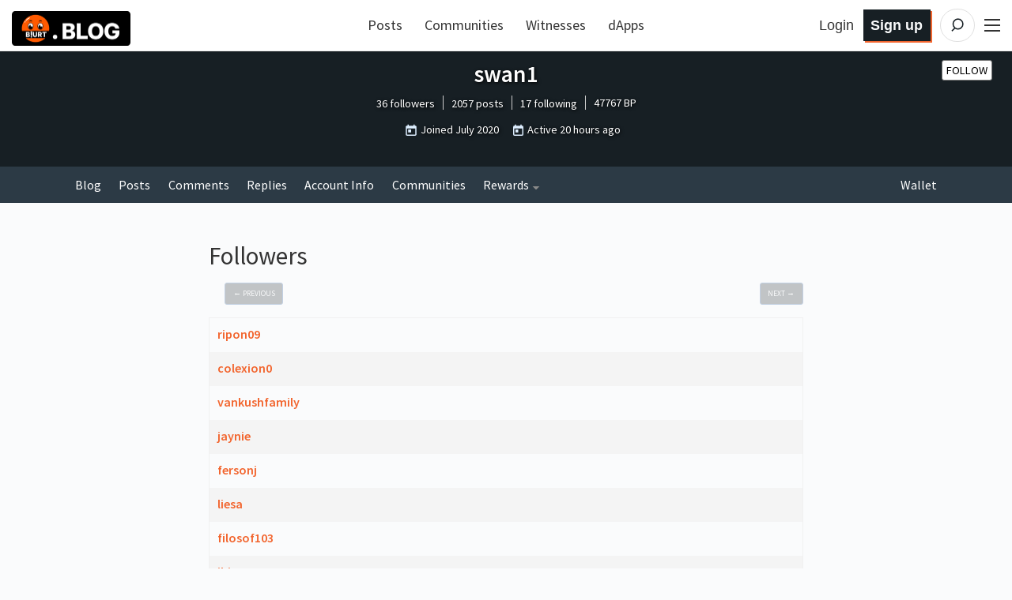

--- FILE ---
content_type: text/html; charset=utf-8
request_url: https://blurt.blog/@swan1/followers
body_size: 88371
content:
<!DOCTYPE html><html lang="en" data-reactroot="" data-reactid="1" data-react-checksum="859498377"><head data-reactid="2"><script async="" src="https://www.googletagmanager.com/gtag/js?id=G-63ZBEY1EVG" data-reactid="3" type="4af013298c090be0dfe862cb-text/javascript"></script><script content="window.dataLayer = window.dataLayer || []; function gtag(){dataLayer.push(arguments);} gtag(&#x27;js&#x27;, new Date()); gtag(&#x27;config&#x27;, &#x27;G-63ZBEY1EVG&#x27;);" data-reactid="4" type="4af013298c090be0dfe862cb-text/javascript"></script><meta charset="utf-8" data-reactid="5"/><meta name="viewport" content="width=device-width, initial-scale=1.0" data-reactid="6"/><meta name="description" content="The latest posts from swan1. Follow me at @swan1. Join thousands on blurt who share, post and earn rewards." data-reactid="7"/><meta name="twitter:card" content="summary" data-reactid="8"/><meta name="twitter:site" content="@blurt" data-reactid="9"/><meta name="twitter:title" content="@swan1" data-reactid="10"/><meta name="twitter:description" content="The latest posts from swan1. Follow me at @swan1. Join thousands on blurt who share, post and earn rewards." data-reactid="11"/><meta name="twitter:image" content="https://blurt.blog/images/Blurtlogo_v2.png" data-reactid="12"/><link rel="apple-touch-icon" sizes="180x180" href="/images/favicons/apple-touch-icon.png?v=4" data-reactid="13"/><link rel="icon" type="image/png" sizes="32x32" href="/images/favicons/favicon-32x32.png?v=4" data-reactid="14"/><link rel="icon" type="image/png" sizes="192x192" href="/images/favicons/android-chrome-192x192.png?v=4" data-reactid="15"/><link rel="icon" type="image/png" sizes="16x16" href="/images/favicons/favicon-16x16.png?v=4" data-reactid="16"/><link rel="manifest" href="/images/favicons/site.webmanifest?v=4" data-reactid="17"/><link rel="mask-icon" href="/images/favicons/safari-pinned-tab.svg?v=4" color="#da532c" data-reactid="18"/><link rel="shortcut icon" href="/images/favicons/favicon.ico?v=4" data-reactid="19"/><meta name="apple-mobile-web-app-title" content="Blurt Blog" data-reactid="20"/><meta name="application-name" content="Blurt Blog" data-reactid="21"/><meta name="msapplication-TileColor" content="#da532c" data-reactid="22"/><meta name="msapplication-TileImage" content="/images/favicons/mstile-144x144.png?v=4" data-reactid="23"/><meta name="msapplication-config" content="/images/favicons/browserconfig.xml?v=4" data-reactid="24"/><meta name="theme-color" content="#da532c" data-reactid="25"/><link href="https://fonts.googleapis.com/css?family=Source+Sans+Pro:300,400,600" rel="stylesheet" type="text/css" data-reactid="26"/><link href="https://fonts.googleapis.com/css?family=Source+Serif+Pro:400,600" rel="stylesheet" type="text/css" data-reactid="27"/><link href="/assets/app-70f4e2f4d29f22b16c46.css" rel="stylesheet" type="text/css" data-reactid="28"/><script data-reactid="29" type="4af013298c090be0dfe862cb-text/javascript">
                        window.twttr = (function(d, s, id) {
                            var js, fjs = d.getElementsByTagName(s)[0],
                            t = window.twttr || {};
                            if (d.getElementById(id)) return t;
                            js = d.createElement(s);
                            js.id = id;
                            js.src = "https://platform.twitter.com/widgets.js";
                            fjs.parentNode.insertBefore(js, fjs);

                            t._e = [];
                            t.ready = function(f) {
                            t._e.push(f);
                        };

                            return t;
                        }(document, "script", "twitter-wjs"));
                        </script><title data-reactid="30">Blurt</title></head><body data-reactid="31"><div id="content" data-reactid="32"><div data-iso-key="_0"><div class="App  theme-light withAnnouncement" data-reactroot="" data-reactid="1" data-react-checksum="2014683480"><div class="SidePanel" data-reactid="2"><div class="right" data-reactid="3"><button class="close-button" type="button" data-reactid="4">×</button><ul class="vertical menu show-for-small-only" data-reactid="5"><li data-reactid="6"><a href="/login.html" data-reactid="7">Sign in</a></li><li data-reactid="8"><a href="https://signup.blurtwallet.com" target="_blank" rel="noopener noreferrer" data-reactid="9"><!-- react-text: 10 -->Sign up<!-- /react-text --><!-- react-text: 11 --> <!-- /react-text --><span class="Icon extlink" style="display:inline-block;width:1.12rem;height:1.12rem;" data-reactid="12"><svg version="1.1" id="Layer_1" xmlns="http://www.w3.org/2000/svg" xmlns:xlink="http://www.w3.org/1999/xlink" x="0px" y="0px" viewBox="0 0 512 512" xml:space="preserve"><g><path d="M352,377.9H102.4V198.2h57.5c0,0,14.1-19.7,42.7-38.2H83.2c-10.6,0-19.2,8.5-19.2,19.1v217.9c0,10.5,8.6,19.1,19.2,19.1 h288c10.6,0,19.2-8.5,19.2-19.1V288L352,319.4V377.9z M320,224v63.9l128-95.5L320,96v59.7C165.2,155.7,160,320,160,320 C203.8,248.5,236,224,320,224z"></path></g></svg></span></a></li><li class="last" data-reactid="13"><a href="/submit.html" data-reactid="14">Post</a></li></ul><ul class="vertical menu" data-reactid="15"><li data-reactid="16"><a href="https://blurtwallet.com/welcome" target="_blank" rel="noopener noreferrer" data-reactid="17"><!-- react-text: 18 -->Welcome<!-- /react-text --><!-- react-text: 19 --> <!-- /react-text --><span class="Icon extlink" style="display:inline-block;width:1.12rem;height:1.12rem;" data-reactid="20"><svg version="1.1" id="Layer_1" xmlns="http://www.w3.org/2000/svg" xmlns:xlink="http://www.w3.org/1999/xlink" x="0px" y="0px" viewBox="0 0 512 512" xml:space="preserve"><g><path d="M352,377.9H102.4V198.2h57.5c0,0,14.1-19.7,42.7-38.2H83.2c-10.6,0-19.2,8.5-19.2,19.1v217.9c0,10.5,8.6,19.1,19.2,19.1 h288c10.6,0,19.2-8.5,19.2-19.1V288L352,319.4V377.9z M320,224v63.9l128-95.5L320,96v59.7C165.2,155.7,160,320,160,320 C203.8,248.5,236,224,320,224z"></path></g></svg></span></a></li><li data-reactid="21"><a href="https://blurtwallet.com/faq.html" target="_blank" rel="noopener noreferrer" data-reactid="22"><!-- react-text: 23 -->FAQ<!-- /react-text --><!-- react-text: 24 --> <!-- /react-text --><span class="Icon extlink" style="display:inline-block;width:1.12rem;height:1.12rem;" data-reactid="25"><svg version="1.1" id="Layer_1" xmlns="http://www.w3.org/2000/svg" xmlns:xlink="http://www.w3.org/1999/xlink" x="0px" y="0px" viewBox="0 0 512 512" xml:space="preserve"><g><path d="M352,377.9H102.4V198.2h57.5c0,0,14.1-19.7,42.7-38.2H83.2c-10.6,0-19.2,8.5-19.2,19.1v217.9c0,10.5,8.6,19.1,19.2,19.1 h288c10.6,0,19.2-8.5,19.2-19.1V288L352,319.4V377.9z M320,224v63.9l128-95.5L320,96v59.7C165.2,155.7,160,320,160,320 C203.8,248.5,236,224,320,224z"></path></g></svg></span></a></li><li data-reactid="26"><a href="/" data-reactid="27">All Posts</a></li><li data-reactid="28"><a href="/tags" data-reactid="29">Trending Tags</a></li><li data-reactid="30"><a href="/communities" data-reactid="31">Explore Communities</a></li><li data-reactid="32"><a href="https://blurb.blurt.blog" target="_blank" rel="noopener noreferrer" data-reactid="33"><!-- react-text: 34 -->Blurb Microblog<!-- /react-text --><!-- react-text: 35 --> <!-- /react-text --><span class="Icon extlink" style="display:inline-block;width:1.12rem;height:1.12rem;" data-reactid="36"><svg version="1.1" id="Layer_1" xmlns="http://www.w3.org/2000/svg" xmlns:xlink="http://www.w3.org/1999/xlink" x="0px" y="0px" viewBox="0 0 512 512" xml:space="preserve"><g><path d="M352,377.9H102.4V198.2h57.5c0,0,14.1-19.7,42.7-38.2H83.2c-10.6,0-19.2,8.5-19.2,19.1v217.9c0,10.5,8.6,19.1,19.2,19.1 h288c10.6,0,19.2-8.5,19.2-19.1V288L352,319.4V377.9z M320,224v63.9l128-95.5L320,96v59.7C165.2,155.7,160,320,160,320 C203.8,248.5,236,224,320,224z"></path></g></svg></span></a></li><li data-reactid="37"><a href="https://comments.blurt.blog" target="_blank" rel="noopener noreferrer" data-reactid="38"><!-- react-text: 39 -->Blurt Comments<!-- /react-text --><!-- react-text: 40 --> <!-- /react-text --><span class="Icon extlink" style="display:inline-block;width:1.12rem;height:1.12rem;" data-reactid="41"><svg version="1.1" id="Layer_1" xmlns="http://www.w3.org/2000/svg" xmlns:xlink="http://www.w3.org/1999/xlink" x="0px" y="0px" viewBox="0 0 512 512" xml:space="preserve"><g><path d="M352,377.9H102.4V198.2h57.5c0,0,14.1-19.7,42.7-38.2H83.2c-10.6,0-19.2,8.5-19.2,19.1v217.9c0,10.5,8.6,19.1,19.2,19.1 h288c10.6,0,19.2-8.5,19.2-19.1V288L352,319.4V377.9z M320,224v63.9l128-95.5L320,96v59.7C165.2,155.7,160,320,160,320 C203.8,248.5,236,224,320,224z"></path></g></svg></span></a></li><li data-reactid="42"><a href="/dapps" data-reactid="43">dApps</a></li><li data-reactid="44"><a href="https://blurtwallet.com/change_password" target="_blank" rel="noopener noreferrer" data-reactid="45"><!-- react-text: 46 -->Change Account Password<!-- /react-text --><!-- react-text: 47 --> <!-- /react-text --><span class="Icon extlink" style="display:inline-block;width:1.12rem;height:1.12rem;" data-reactid="48"><svg version="1.1" id="Layer_1" xmlns="http://www.w3.org/2000/svg" xmlns:xlink="http://www.w3.org/1999/xlink" x="0px" y="0px" viewBox="0 0 512 512" xml:space="preserve"><g><path d="M352,377.9H102.4V198.2h57.5c0,0,14.1-19.7,42.7-38.2H83.2c-10.6,0-19.2,8.5-19.2,19.1v217.9c0,10.5,8.6,19.1,19.2,19.1 h288c10.6,0,19.2-8.5,19.2-19.1V288L352,319.4V377.9z M320,224v63.9l128-95.5L320,96v59.7C165.2,155.7,160,320,160,320 C203.8,248.5,236,224,320,224z"></path></g></svg></span></a></li><li data-reactid="49"><a href="https://recovery.blurtwallet.com" target="_blank" rel="noopener noreferrer" data-reactid="50"><!-- react-text: 51 -->Account Recovery Tools<!-- /react-text --><!-- react-text: 52 --> <!-- /react-text --><span class="Icon extlink" style="display:inline-block;width:1.12rem;height:1.12rem;" data-reactid="53"><svg version="1.1" id="Layer_1" xmlns="http://www.w3.org/2000/svg" xmlns:xlink="http://www.w3.org/1999/xlink" x="0px" y="0px" viewBox="0 0 512 512" xml:space="preserve"><g><path d="M352,377.9H102.4V198.2h57.5c0,0,14.1-19.7,42.7-38.2H83.2c-10.6,0-19.2,8.5-19.2,19.1v217.9c0,10.5,8.6,19.1,19.2,19.1 h288c10.6,0,19.2-8.5,19.2-19.1V288L352,319.4V377.9z M320,224v63.9l128-95.5L320,96v59.7C165.2,155.7,160,320,160,320 C203.8,248.5,236,224,320,224z"></path></g></svg></span></a></li><li data-reactid="54"><a href="https://blurtwallet.com/~witnesses" target="_blank" rel="noopener noreferrer" data-reactid="55"><!-- react-text: 56 -->Vote for Witnesses<!-- /react-text --><!-- react-text: 57 --> <!-- /react-text --><span class="Icon extlink" style="display:inline-block;width:1.12rem;height:1.12rem;" data-reactid="58"><svg version="1.1" id="Layer_1" xmlns="http://www.w3.org/2000/svg" xmlns:xlink="http://www.w3.org/1999/xlink" x="0px" y="0px" viewBox="0 0 512 512" xml:space="preserve"><g><path d="M352,377.9H102.4V198.2h57.5c0,0,14.1-19.7,42.7-38.2H83.2c-10.6,0-19.2,8.5-19.2,19.1v217.9c0,10.5,8.6,19.1,19.2,19.1 h288c10.6,0,19.2-8.5,19.2-19.1V288L352,319.4V377.9z M320,224v63.9l128-95.5L320,96v59.7C165.2,155.7,160,320,160,320 C203.8,248.5,236,224,320,224z"></path></g></svg></span></a></li><li class="last" data-reactid="59"><a href="https://blurtwallet.com/proposals" target="_blank" rel="noopener noreferrer" data-reactid="60"><!-- react-text: 61 -->Vote for Proposals<!-- /react-text --><!-- react-text: 62 --> <!-- /react-text --><span class="Icon extlink" style="display:inline-block;width:1.12rem;height:1.12rem;" data-reactid="63"><svg version="1.1" id="Layer_1" xmlns="http://www.w3.org/2000/svg" xmlns:xlink="http://www.w3.org/1999/xlink" x="0px" y="0px" viewBox="0 0 512 512" xml:space="preserve"><g><path d="M352,377.9H102.4V198.2h57.5c0,0,14.1-19.7,42.7-38.2H83.2c-10.6,0-19.2,8.5-19.2,19.1v217.9c0,10.5,8.6,19.1,19.2,19.1 h288c10.6,0,19.2-8.5,19.2-19.1V288L352,319.4V377.9z M320,224v63.9l128-95.5L320,96v59.7C165.2,155.7,160,320,160,320 C203.8,248.5,236,224,320,224z"></path></g></svg></span></a></li></ul><ul class="vertical menu" data-reactid="64"><li data-reactid="65"><a href="https://gitlab.com/blurt/blurt/" target="_blank" rel="noopener noreferrer" data-reactid="66"><!-- react-text: 67 -->GitLab<!-- /react-text --><!-- react-text: 68 --> <!-- /react-text --><span class="Icon extlink" style="display:inline-block;width:1.12rem;height:1.12rem;" data-reactid="69"><svg version="1.1" id="Layer_1" xmlns="http://www.w3.org/2000/svg" xmlns:xlink="http://www.w3.org/1999/xlink" x="0px" y="0px" viewBox="0 0 512 512" xml:space="preserve"><g><path d="M352,377.9H102.4V198.2h57.5c0,0,14.1-19.7,42.7-38.2H83.2c-10.6,0-19.2,8.5-19.2,19.1v217.9c0,10.5,8.6,19.1,19.2,19.1 h288c10.6,0,19.2-8.5,19.2-19.1V288L352,319.4V377.9z M320,224v63.9l128-95.5L320,96v59.7C165.2,155.7,160,320,160,320 C203.8,248.5,236,224,320,224z"></path></g></svg></span></a></li><li class="last" data-reactid="70"><a href="https://discord.blurt.world/" target="_blank" rel="noopener noreferrer" data-reactid="71"><!-- react-text: 72 -->Blurt Discord Server<!-- /react-text --><!-- react-text: 73 --> <!-- /react-text --><span class="Icon extlink" style="display:inline-block;width:1.12rem;height:1.12rem;" data-reactid="74"><svg version="1.1" id="Layer_1" xmlns="http://www.w3.org/2000/svg" xmlns:xlink="http://www.w3.org/1999/xlink" x="0px" y="0px" viewBox="0 0 512 512" xml:space="preserve"><g><path d="M352,377.9H102.4V198.2h57.5c0,0,14.1-19.7,42.7-38.2H83.2c-10.6,0-19.2,8.5-19.2,19.1v217.9c0,10.5,8.6,19.1,19.2,19.1 h288c10.6,0,19.2-8.5,19.2-19.1V288L352,319.4V377.9z M320,224v63.9l128-95.5L320,96v59.7C165.2,155.7,160,320,160,320 C203.8,248.5,236,224,320,224z"></path></g></svg></span></a></li></ul><ul class="vertical menu" data-reactid="75"><li data-reactid="76"><a class="menu-section" data-reactid="77">Block Explorers</a></li><li data-reactid="78"><a href="https://blocks.blurtwallet.com" target="_blank" rel="noopener noreferrer" data-reactid="79"><!-- react-text: 80 -->Blurt Explorer<!-- /react-text --><!-- react-text: 81 --> <!-- /react-text --><span class="Icon extlink" style="display:inline-block;width:1.12rem;height:1.12rem;" data-reactid="82"><svg version="1.1" id="Layer_1" xmlns="http://www.w3.org/2000/svg" xmlns:xlink="http://www.w3.org/1999/xlink" x="0px" y="0px" viewBox="0 0 512 512" xml:space="preserve"><g><path d="M352,377.9H102.4V198.2h57.5c0,0,14.1-19.7,42.7-38.2H83.2c-10.6,0-19.2,8.5-19.2,19.1v217.9c0,10.5,8.6,19.1,19.2,19.1 h288c10.6,0,19.2-8.5,19.2-19.1V288L352,319.4V377.9z M320,224v63.9l128-95.5L320,96v59.7C165.2,155.7,160,320,160,320 C203.8,248.5,236,224,320,224z"></path></g></svg></span></a></li><li class="last" data-reactid="83"><a href="https://ecosynthesizer.com/blurt/" target="_blank" rel="noopener noreferrer" data-reactid="84"><!-- react-text: 85 -->Ecosynthesizer<!-- /react-text --><!-- react-text: 86 --> <!-- /react-text --><span class="Icon extlink" style="display:inline-block;width:1.12rem;height:1.12rem;" data-reactid="87"><svg version="1.1" id="Layer_1" xmlns="http://www.w3.org/2000/svg" xmlns:xlink="http://www.w3.org/1999/xlink" x="0px" y="0px" viewBox="0 0 512 512" xml:space="preserve"><g><path d="M352,377.9H102.4V198.2h57.5c0,0,14.1-19.7,42.7-38.2H83.2c-10.6,0-19.2,8.5-19.2,19.1v217.9c0,10.5,8.6,19.1,19.2,19.1 h288c10.6,0,19.2-8.5,19.2-19.1V288L352,319.4V377.9z M320,224v63.9l128-95.5L320,96v59.7C165.2,155.7,160,320,160,320 C203.8,248.5,236,224,320,224z"></path></g></svg></span></a></li></ul><ul class="vertical menu" data-reactid="88"><li data-reactid="89"><a class="menu-section" data-reactid="90">Third-party exchanges:</a></li><li data-reactid="91"><a href="https://hive-engine.com/?p=market&amp;t=SWAP.BLURT" target="_blank" rel="noopener noreferrer" data-reactid="92"><!-- react-text: 93 -->Hive Engine<!-- /react-text --><!-- react-text: 94 --> <!-- /react-text --><span class="Icon extlink" style="display:inline-block;width:1.12rem;height:1.12rem;" data-reactid="95"><svg version="1.1" id="Layer_1" xmlns="http://www.w3.org/2000/svg" xmlns:xlink="http://www.w3.org/1999/xlink" x="0px" y="0px" viewBox="0 0 512 512" xml:space="preserve"><g><path d="M352,377.9H102.4V198.2h57.5c0,0,14.1-19.7,42.7-38.2H83.2c-10.6,0-19.2,8.5-19.2,19.1v217.9c0,10.5,8.6,19.1,19.2,19.1 h288c10.6,0,19.2-8.5,19.2-19.1V288L352,319.4V377.9z M320,224v63.9l128-95.5L320,96v59.7C165.2,155.7,160,320,160,320 C203.8,248.5,236,224,320,224z"></path></g></svg></span></a></li><li data-reactid="96"><a href="https://tribaldex.com/trade/SWAP.BLURT" target="_blank" rel="noopener noreferrer" data-reactid="97"><!-- react-text: 98 -->Tribaldex<!-- /react-text --><!-- react-text: 99 --> <!-- /react-text --><span class="Icon extlink" style="display:inline-block;width:1.12rem;height:1.12rem;" data-reactid="100"><svg version="1.1" id="Layer_1" xmlns="http://www.w3.org/2000/svg" xmlns:xlink="http://www.w3.org/1999/xlink" x="0px" y="0px" viewBox="0 0 512 512" xml:space="preserve"><g><path d="M352,377.9H102.4V198.2h57.5c0,0,14.1-19.7,42.7-38.2H83.2c-10.6,0-19.2,8.5-19.2,19.1v217.9c0,10.5,8.6,19.1,19.2,19.1 h288c10.6,0,19.2-8.5,19.2-19.1V288L352,319.4V377.9z M320,224v63.9l128-95.5L320,96v59.7C165.2,155.7,160,320,160,320 C203.8,248.5,236,224,320,224z"></path></g></svg></span></a></li><li class="last" data-reactid="101"><a href="https://beeswap.dcity.io/swap?input=SWAP.HIVE&amp;output=SWAP.BLURT" target="_blank" rel="noopener noreferrer" data-reactid="102"><!-- react-text: 103 -->BeeSwap<!-- /react-text --><!-- react-text: 104 --> <!-- /react-text --><span class="Icon extlink" style="display:inline-block;width:1.12rem;height:1.12rem;" data-reactid="105"><svg version="1.1" id="Layer_1" xmlns="http://www.w3.org/2000/svg" xmlns:xlink="http://www.w3.org/1999/xlink" x="0px" y="0px" viewBox="0 0 512 512" xml:space="preserve"><g><path d="M352,377.9H102.4V198.2h57.5c0,0,14.1-19.7,42.7-38.2H83.2c-10.6,0-19.2,8.5-19.2,19.1v217.9c0,10.5,8.6,19.1,19.2,19.1 h288c10.6,0,19.2-8.5,19.2-19.1V288L352,319.4V377.9z M320,224v63.9l128-95.5L320,96v59.7C165.2,155.7,160,320,160,320 C203.8,248.5,236,224,320,224z"></path></g></svg></span></a></li></ul><ul class="vertical menu" data-reactid="106"><li data-reactid="107"><a class="menu-section" data-reactid="108">Blurt Swag:</a></li><li data-reactid="109"><a href="https://www.redbubble.com/shop/ap/51822392" target="_blank" rel="noopener noreferrer" data-reactid="110"><!-- react-text: 111 -->Logo Merch<!-- /react-text --><!-- react-text: 112 --> <!-- /react-text --><span class="Icon extlink" style="display:inline-block;width:1.12rem;height:1.12rem;" data-reactid="113"><svg version="1.1" id="Layer_1" xmlns="http://www.w3.org/2000/svg" xmlns:xlink="http://www.w3.org/1999/xlink" x="0px" y="0px" viewBox="0 0 512 512" xml:space="preserve"><g><path d="M352,377.9H102.4V198.2h57.5c0,0,14.1-19.7,42.7-38.2H83.2c-10.6,0-19.2,8.5-19.2,19.1v217.9c0,10.5,8.6,19.1,19.2,19.1 h288c10.6,0,19.2-8.5,19.2-19.1V288L352,319.4V377.9z M320,224v63.9l128-95.5L320,96v59.7C165.2,155.7,160,320,160,320 C203.8,248.5,236,224,320,224z"></path></g></svg></span></a></li><li class="last" data-reactid="114"><a href="https://www.redbubble.com/shop/ap/51897803" target="_blank" rel="noopener noreferrer" data-reactid="115"><!-- react-text: 116 -->Text Merch<!-- /react-text --><!-- react-text: 117 --> <!-- /react-text --><span class="Icon extlink" style="display:inline-block;width:1.12rem;height:1.12rem;" data-reactid="118"><svg version="1.1" id="Layer_1" xmlns="http://www.w3.org/2000/svg" xmlns:xlink="http://www.w3.org/1999/xlink" x="0px" y="0px" viewBox="0 0 512 512" xml:space="preserve"><g><path d="M352,377.9H102.4V198.2h57.5c0,0,14.1-19.7,42.7-38.2H83.2c-10.6,0-19.2,8.5-19.2,19.1v217.9c0,10.5,8.6,19.1,19.2,19.1 h288c10.6,0,19.2-8.5,19.2-19.1V288L352,319.4V377.9z M320,224v63.9l128-95.5L320,96v59.7C165.2,155.7,160,320,160,320 C203.8,248.5,236,224,320,224z"></path></g></svg></span></a></li></ul><ul class="vertical menu" data-reactid="119"></ul><ul class="vertical menu" data-reactid="120"><li data-reactid="121"><a href="/privacy.html" data-reactid="122">Privacy Policy</a></li><li class="last" data-reactid="123"><a href="/tos.html" data-reactid="124">Terms of Service</a></li></ul></div></div><div class="headroom-wrapper" data-reactid="125"><div style="position:relative;top:0;left:0;right:0;z-index:1;-webkit-transform:translate3D(0, 0, 0);-ms-transform:translate3D(0, 0, 0);transform:translate3D(0, 0, 0);" class="headroom headroom--unfixed" data-reactid="126"><header class="Header" data-reactid="127"><nav class="row Header__nav" data-reactid="128"><div class="small-5 large-4 columns Header__logotype" data-reactid="129"><a href="/" data-reactid="130"><span class="logo" data-reactid="131"><img alt="Logo" src="/images/blurt-logo-2025062801.png" width="150" height="40" data-reactid="132"/></span></a></div><div class="large-4 columns show-for-large large-centered Header__sort" data-reactid="133"><ul class="nav__block-list" data-reactid="134"><li class="nav__block-list-item" data-reactid="135"><a href="/" data-reactid="136">Posts</a></li><li class="nav__block-list-item" data-reactid="137"><a href="/communities" data-reactid="138">Communities</a></li><li class="nav__block-list-item" data-reactid="139"><a target="_blank" rel="noopener noreferrer" href="undefined/~witnesses" data-reactid="140">Witnesses</a></li><li class="nav__block-list-item" data-reactid="141"><a href="/dapps" data-reactid="142">dApps</a></li></ul></div><div class="small-7 large-4 columns Header__buttons" data-reactid="143"><span class="Header__user-signup show-for-medium" data-reactid="144"><a class="Header__login-link" href="/login.html" data-reactid="145">Login</a><a class="Header__signup-link" href="https://signup.blurtwallet.com" data-reactid="146">Sign up</a></span><span class="Header__search--desktop" data-reactid="147"><span data-reactid="148"><form class="search-input" action="/static/search.html" method="GET" data-reactid="149"><svg class="search-input__icon" width="42" height="42" viewBox="0 0 32 32" version="1.1" xmlns="http://www.w3.org/2000/svg" data-reactid="150"><g data-reactid="151"><path class="search-input__path" d="M14.3681591,18.5706017 L11.3928571,21.6 L14.3681591,18.5706017 C13.273867,17.6916019 12.5714286,16.3293241 12.5714286,14.8 C12.5714286,12.1490332 14.6820862,10 17.2857143,10 C19.8893424,10 22,12.1490332 22,14.8 C22,17.4509668 19.8893424,19.6 17.2857143,19.6 C16.1841009,19.6 15.1707389,19.215281 14.3681591,18.5706017 Z" id="icon-svg" data-reactid="152"></path></g></svg><input type="search" name="q" class="search-input__inner" placeholder="Search" data-reactid="153"/><button class="input-group-button" href="/static/search.html" type="submit" title="Search" data-reactid="154"></button></form></span></span><span class="Header__search" data-reactid="155"><a href="/static/search.html" data-reactid="156"><svg class="icon-button__svg icon-button__svg--transparent icon-button__svg--medium" viewBox="0 0 32 32" version="1.1" xmlns="http://www.w3.org/2000/svg" data-reactid="157"><g data-reactid="158"><circle class="icon-button icon-button__border icon-button__border--transparent" cx="16" cy="16" r="15" data-reactid="159"></circle><path class="icon-button icon-button__magnifyingGlass icon-button--transparent" d="M14.3681591,18.5706017 L11.3928571,21.6 L14.3681591,18.5706017 C13.273867,17.6916019 12.5714286,16.3293241 12.5714286,14.8 C12.5714286,12.1490332 14.6820862,10 17.2857143,10 C19.8893424,10 22,12.1490332 22,14.8 C22,17.4509668 19.8893424,19.6 17.2857143,19.6 C16.1841009,19.6 15.1707389,19.215281 14.3681591,18.5706017 Z" id="icon-svg" data-reactid="160"></path></g></svg></a></span><span class="toggle-menu Header__hamburger" data-reactid="161"><span class="hamburger" data-reactid="162"></span></span></div></nav></header></div></div><div class="App__content" data-reactid="163"><div class="UserProfile" data-reactid="164"><div data-reactid="165"><div class="UserProfile__banner row expanded" data-reactid="166"><div class="column" data-reactid="167"><div style="position:relative;" data-reactid="168"><div class="UserProfile__buttons hide-for-small-only" data-reactid="169"><span data-reactid="170"><label class="button slim hollow secondary" data-reactid="171">Follow</label></span></div></div><h1 data-reactid="172"><!-- react-empty: 173 --><!-- react-text: 174 -->swan1<!-- /react-text --><!-- react-text: 175 --> <!-- /react-text --><span title="This is swan1&#x27;s reputation score.

The reputation score is based on the history of votes received by the account, and is used to hide low quality content." data-reactid="176"></span><!-- react-empty: 177 --></h1><div data-reactid="178"><!-- react-text: 179 --><!-- /react-text --><div class="UserProfile__stats" data-reactid="180"><span data-reactid="181"><a href="/@swan1/followers" data-reactid="182">36 followers</a></span><span data-reactid="183"><a href="/@swan1" data-reactid="184">2057 posts</a></span><span data-reactid="185"><a href="/@swan1/followed" data-reactid="186">17 following</a></span><span data-reactid="187"><!-- react-text: 188 -->47767<!-- /react-text --><!-- react-text: 189 --> BP<!-- /react-text --></span></div><p class="UserProfile__info" data-reactid="190"><!-- react-text: 191 --><!-- /react-text --><!-- react-text: 192 --><!-- /react-text --><span class="Icon calendar" style="display:inline-block;width:1.12rem;height:1.12rem;" data-reactid="193"><svg fill="#000000" viewBox="0 0 24 24" xmlns="http://www.w3.org/2000/svg"><path d="M0 0h24v24H0z" fill="none"></path><path d="M19 3h-1V1h-2v2H8V1H6v2H5c-1.11 0-1.99.9-1.99 2L3 19c0 1.1.89 2 2 2h14c1.1 0 2-.9 2-2V5c0-1.1-.9-2-2-2zm0 16H5V8h14v11zM7 10h5v5H7z"></path></svg></span><!-- react-text: 194 --> <!-- /react-text --><span data-reactid="195"><!-- react-text: 196 -->Joined<!-- /react-text --><!-- react-text: 197 --> <!-- /react-text --><span data-reactid="198">July 2020</span></span><span class="Icon calendar" style="display:inline-block;width:1.12rem;height:1.12rem;" data-reactid="199"><svg fill="#000000" viewBox="0 0 24 24" xmlns="http://www.w3.org/2000/svg"><path d="M0 0h24v24H0z" fill="none"></path><path d="M19 3h-1V1h-2v2H8V1H6v2H5c-1.11 0-1.99.9-1.99 2L3 19c0 1.1.89 2 2 2h14c1.1 0 2-.9 2-2V5c0-1.1-.9-2-2-2zm0 16H5V8h14v11zM7 10h5v5H7z"></path></svg></span><!-- react-text: 200 --> <!-- /react-text --><!-- react-text: 201 -->Active <!-- /react-text --><span title="1/23/2026 7:06 AM" data-reactid="202"><span data-reactid="203">20 hours ago</span></span></p></div><div class="UserProfile__buttons_mobile show-for-small-only" data-reactid="204"><span data-reactid="205"><label class="button slim hollow secondary" data-reactid="206">Follow</label></span></div></div></div><div class="UserProfile__top-nav row expanded" data-reactid="207"><div class="row UserProfile__top-menu" data-reactid="208"><div class="columns small-9 medium-12 medium-expand" data-reactid="209"><ul class="menu" style="flex-wrap:wrap;" data-reactid="210"><li data-reactid="211"><a href="/@swan1" data-reactid="212">Blog</a></li><li data-reactid="213"><a href="/@swan1/posts" data-reactid="214">Posts</a></li><li data-reactid="215"><a href="/@swan1/comments" data-reactid="216">Comments</a></li><li data-reactid="217"><a href="/@swan1/recent-replies" data-reactid="218">Replies</a></li><li data-reactid="219"><a href="/@swan1/info" data-reactid="220">Account Info</a></li><li data-reactid="221"><a href="/@swan1/communities" data-reactid="222">Communities</a></li><li class="DropdownMenu right" data-reactid="223"><a href="#" data-reactid="224"><span data-reactid="225"><!-- react-text: 226 -->Rewards<!-- /react-text --><span class="Icon dropdown-arrow" style="display:inline-block;width:1.12rem;height:1.12rem;" data-reactid="227"><svg version="1.1" id="Layer_1" xmlns="http://www.w3.org/2000/svg" xmlns:xlink="http://www.w3.org/1999/xlink" x="0px" y="0px" viewBox="0 0 512 512" enable-background="new 0 0 512 512" xml:space="preserve"><g><polygon points="128,90 256,218 384,90"></polygon></g></svg></span></span></a><ul class="VerticalMenu menu vertical VerticalMenu" data-reactid="228"><li data-reactid="229"><a href="https://blurtwallet.com/@swan1/curation-rewards" target="_blank" rel="noopener noreferrer" data-reactid="230"><!-- react-text: 231 -->Curation rewards<!-- /react-text --></a></li><li data-reactid="232"><a href="https://blurtwallet.com/@swan1/author-rewards" target="_blank" rel="noopener noreferrer" data-reactid="233"><!-- react-text: 234 -->Author rewards<!-- /react-text --></a></li></ul></li></ul></div><div class="columns shrink" data-reactid="235"><ul class="menu" style="flex-wrap:wrap;" data-reactid="236"><li data-reactid="237"><a href="https://blurtwallet.com/@swan1" target="_blank" rel="noopener noreferrer" data-reactid="238">Wallet</a></li></ul></div></div></div></div><div data-reactid="239"></div><div data-reactid="240"><div class="row" data-reactid="241"><div class="UserProfile__tab_content column layout-block followers" data-reactid="242"><article class="articles" data-reactid="243"></article></div></div></div></div></div><div data-reactid="244"><span data-reactid="245"></span></div><div data-reactid="246"><!-- react-text: 247 --><!-- /react-text --><div class="notification-list" data-reactid="248"></div></div></div></div>
<script type="application/json" data-iso-key="_0">{"community":{},"global":{"phishy_domains":["peypaisecurity.com","kinrnightx.monster","jarolovexr.click"],"topics":[["blurt-1787181","Ecoer"],["blurt-192372","Curators Community"],["blurt-188398","Blurt Space"],["blurt-176888","Blurt Pakistan"],["blurt-1845409","Blurt LifeStyle"],["blurt-141776","Blurt Open Circle ⭕"],["blurt-168492","Twiggy"],["blurt-177869","Photography Lovers"],["blurt-131902","Blurtconnect"],["blurt-192977","SB Design"],["blurt-148101","Stars"],["blurt-195646","Bilpcoin"]],"discussion_idx":{},"accounts":{},"community":{},"profiles":{"swan1":{"id":1197411,"name":"swan1","created":"1970-01-01T00:00:00","active":"2026-01-23T07:06:57","post_count":2057,"blacklists":[],"stats":{"bp":47767,"rank":426,"following":17,"followers":36,"referrer":null},"metadata":{"profile":{"name":"","about":"","website":"","location":"","cover_image":"","profile_image":""}}}},"pathname":"/@swan1/followers","props":{"available_account_subsidies":157691079,"vesting_reward_percent":1500,"next_maintenance_time":"2026-01-24T03:20:57","reverse_auction_seconds":300,"total_reward_fund_blurt":"0.000 BLURT","total_reward_shares2":"0","pending_rewarded_vesting_shares":"1697156.759858 VESTS","head_block_id":"03667258259c580767ed958692f2f2d797825abd","time":"2026-01-24T03:16:48","recent_slots_filled":"340282366920861054431969393808915823615","participation_count":124,"vote_power_reserve_rate":10,"maximum_block_size":65536,"current_witness":"fervi","sps_fund_percent":1000,"bandwidth_kbytes_fee":0.2,"current_supply":"602394482.863 BLURT","price_per_blurt":"0.00148641","pending_rewarded_vesting_blurt":"1867584.865 BLURT","operation_flat_fee":0.05,"delegation_return_period":432000,"current_aslot":58467936,"sps_interval_ledger":"470.613 BLURT","head_block_number":57045592,"total_vesting_fund_blurt":"367705471.901 BLURT","content_reward_percent":6500,"last_irreversible_block_num":57045577,"total_vesting_shares":"323968329.669279 VESTS","last_budget_time":"2026-01-24T02:20:57"},"blurt_config":{"BLURT_MAX_BLOCK_SIZE":393216000,"BLURT_INFLATION_NARROWING_PERIOD":250000,"BLURT_INFLATION_RATE_STOP_PERCENT":95,"BLURT_BLOCKCHAIN_PRECISION_DIGITS":3,"BLURT_VOTE_DUST_THRESHOLD":50000000,"BLURT_MAX_CASHOUT_WINDOW_SECONDS":1209600,"BLURT_REVERSE_AUCTION_WINDOW_SECONDS_HF21":300,"BLURT_RD_MAX_DECAY_BITS":32,"BLURT_COMMENT_TITLE_LIMIT":256,"BLURT_POST_REWARD_FUND_NAME":"post","BLURT_MIN_REPLY_INTERVAL_HF20":3000000,"BLURT_REWARD_CONSTANT":"2000000000000","BLURT_ACTIVE_CHALLENGE_FEE":{"amount":"2000","precision":3,"nai":"@@000000021"},"BLURT_MIN_ROOT_COMMENT_INTERVAL":300000000,"BLURT_TREASURY_ACCOUNT":"blurt.dao","BLURT_MAX_URL_LENGTH":127,"BLURT_OWNER_UPDATE_LIMIT":3600000000,"BLURT_CUSTOM_OP_ID_MAX_LENGTH":32,"BLURT_RD_MAX_DECAY":4294967295,"BLURT_DEFAULT_ACCOUNT_SUBSIDY_DECAY":347321,"BLURT_MAX_ACCOUNT_WITNESS_VOTES":30,"BLURT_OWNER_CHALLENGE_COOLDOWN":"86400000000","BLURT_BLOCKCHAIN_PRECISION":1000,"BLURT_1_PERCENT":100,"BLURT_MAX_ACCOUNT_CREATION_FEE":1000000000,"BLURT_MIN_PAYOUT":{"amount":"20","precision":3,"nai":"@@000000021"},"BLURT_100_PERCENT":10000,"IS_TEST_NET":false,"BLURT_SOFT_MAX_COMMENT_DEPTH":255,"BLURT_PROPOSAL_MAX_IDS_NUMBER":5,"BLURT_APR_PERCENT_SHIFT_PER_BLOCK":87,"BLURT_MAX_UNDO_HISTORY":10000,"BLURT_VIRTUAL_SCHEDULE_LAP_LENGTH2":"340282366920938463463374607431768211455","BLURT_DECAY_BACKSTOP_PERCENT":9000,"BLURT_BLOCKS_PER_YEAR":10512000,"BLURT_ACCOUNT_SUBSIDY_PRECISION":10000,"BLURT_CASHOUT_WINDOW_SECONDS":604800,"BLURT_APR_PERCENT_SHIFT_PER_ROUND":83,"BLURT_NULL_ACCOUNT":"null","BLURT_HARDFORK_REQUIRED_WITNESSES":17,"BLURT_RECENT_RSHARES_DECAY_TIME_HF19":"1296000000000","BLURT_MAX_PROXY_RECURSION_DEPTH":4,"BLURT_PROPOSAL_MAINTENANCE_PERIOD":3600,"BLURT_INIT_MINER_NAME":"initblurt","BLURT_PROPOSAL_MAX_END_DATE":63072000,"BLURT_UPVOTE_LOCKOUT_HF17":"43200000000","BLURT_MIN_ACCOUNT_NAME_LENGTH":3,"BLURT_MAX_WITNESS_URL_LENGTH":2048,"BLURT_BLOCK_INTERVAL":3,"BLURT_SYMBOL":{"nai":"@@000000021","decimals":3},"BLURT_SAVINGS_WITHDRAW_TIME":"259200000000","BLURT_HF21_CONVERGENT_LINEAR_RECENT_CLAIMS":"305178654659033363","BLURT_MIN_TRANSACTION_EXPIRATION_LIMIT":15,"BLURT_CHAIN_ID":"cd8d90f29ae273abec3eaa7731e25934c63eb654d55080caff2ebb7f5df6381f","BLURT_APR_PERCENT_SHIFT_PER_HOUR":77,"BLURT_OWNER_CHALLENGE_FEE":{"amount":"30000","precision":3,"nai":"@@000000021"},"BLURT_INIT_SUPPLY":"388031775139","BLURT_MIN_VOTE_INTERVAL_SEC":3,"BLURT_RD_MIN_BUDGET":1,"BLURT_MAX_ASSET_WHITELIST_AUTHORITIES":10,"BLURT_BLOCKS_PER_HOUR":1200,"BLURT_RD_MAX_BUDGET_1":"17179869183","BLURT_INIT_POST_REWARD_BALANCE":923210316,"BLURT_ACTIVE_CHALLENGE_COOLDOWN":"86400000000","BLURT_MAX_VOTED_WITNESSES_HF17":20,"BLURT_SAVINGS_WITHDRAW_REQUEST_LIMIT":100,"BLURT_MAX_PERMLINK_LENGTH":256,"BLURT_MIN_BLOCK_SIZE_LIMIT":65536,"BLURT_RD_MAX_BUDGET_2":268435455,"BLURT_RD_DECAY_DENOM_SHIFT":36,"BLURT_CONTENT_REWARD_PERCENT_HF21":6500,"BLURT_PROPOSAL_SUBJECT_MAX_LENGTH":80,"BLURT_BENEFICIARY_LIMIT":128,"BLURT_MAX_TRANSACTION_SIZE":65536,"BLURT_ADDRESS_PREFIX":"BLT","BLURT_RD_MAX_BUDGET_3":2147483647,"BLURT_VESTING_WITHDRAW_INTERVALS_HF5":4,"BLURT_DELEGATION_RETURN_PERIOD_HF20":432000,"BLURT_INFLATION_RATE_START_PERCENT":978,"BLURT_SOFT_MAX_BLOCK_SIZE":2097152,"BLURT_SECONDS_PER_YEAR":31536000,"BLURT_MAX_SIG_CHECK_DEPTH":2,"BLURT_BANDWIDTH_AVERAGE_WINDOW_SECONDS":604800,"BLURT_OWNER_AUTH_RECOVERY_PERIOD":"2592000000000","BLURT_MIN_BLOCK_SIZE":115,"BLURT_MAX_WITHDRAW_ROUTES":10,"BLURT_PROPOSAL_EXPIRATION_UNFUNDED":15552000,"BLURT_RD_MIN_DECAY":64,"BLURT_BLOCKS_PER_DAY":28800,"BLURT_RD_MIN_DECAY_BITS":6,"BLURT_RD_MAX_POOL_BITS":64,"BLURT_MIN_CONTENT_REWARD":{"amount":"1000","precision":3,"nai":"@@000000021"},"BLURT_WITNESS_SUBSIDY_DECAY_PERCENT":210000,"VESTS_SYMBOL":{"nai":"@@000000037","decimals":6},"BLURT_BLOCK_GENERATION_POSTPONED_TX_LIMIT":5,"BLURT_CUSTOM_OP_DATA_MAX_LENGTH":8192,"BLURT_TEMP_ACCOUNT":"temp","BLURT_MAX_SATOSHIS":"4611686018427387903","BLURT_MAX_TIME_UNTIL_EXPIRATION":3600,"BLURT_GENESIS_TIME":"2020-07-04T00:00:00","BLURT_PROPOSAL_FUND_PERCENT_HF21":1000,"BLURT_MAX_COMMENT_DEPTH":65535,"BLURT_MIN_ACCOUNT_CREATION_FEE":1,"BLURT_WITNESS_SUBSIDY_BUDGET_PERCENT":12500,"BLURT_INIT_PUBLIC_KEY_STR":"BLT5QRsKZp7TFNQdTj7VbpGHWxNL3Eq4zmfER4vJPBpK5VMbrprn8","BLURT_VESTING_WITHDRAW_INTERVALS":13,"BLURT_MAX_SIG_CHECK_ACCOUNTS":125,"BLURT_APR_PERCENT_MULTIPLY_PER_BLOCK":"102035135585887","BLURT_MIN_UNDO_HISTORY":10,"BLURT_MAX_INSTANCE_ID":"281474976710655","BLURT_VESTING_FUND_PERCENT_HF16":1500,"BLURT_MAX_MEMO_SIZE":2048,"BLURT_APR_PERCENT_MULTIPLY_PER_HOUR":"119577151364285","BLURT_PENDING_TRANSACTION_EXECUTION_LIMIT":200000,"BLURT_APR_PERCENT_MULTIPLY_PER_ROUND":"133921203762304","BLURT_MAX_WITNESSES":21,"BLURT_MINER_ACCOUNT":"miners","BLURT_DEFAULT_ACCOUNT_SUBSIDY_BUDGET":797,"BLURT_VESTING_WITHDRAW_INTERVAL_SECONDS":604800,"BLURT_PROXY_TO_SELF_ACCOUNT":"","BLURT_ACCOUNT_RECOVERY_REQUEST_EXPIRATION_PERIOD":"86400000000","BLURT_MIN_COMMENT_EDIT_INTERVAL":3000000,"BLURT_MAX_VOTE_CHANGES":5,"BLURT_RD_MAX_BUDGET":268435455,"BLURT_MAX_ACCOUNT_NAME_LENGTH":16,"BLURT_UPVOTE_LOCKOUT_SECONDS":43200,"BLURT_REDUCED_VOTE_POWER_RATE":10,"BLURT_MAX_SHARE_SUPPLY":"1000000000000000","BLURT_TREASURY_FEE":10000,"BLURT_MIN_PERMLINK_LENGTH":0,"BLURT_IRREVERSIBLE_THRESHOLD":7500,"BLURT_VOTING_MANA_REGENERATION_SECONDS":432000,"BLURT_MIN_TRANSACTION_SIZE_LIMIT":1024,"BLURT_MIN_CURATE_REWARD":{"amount":"1000","precision":3,"nai":"@@000000021"},"BLURT_MIN_PRODUCER_REWARD":{"amount":"1000","precision":3,"nai":"@@000000021"},"BLURT_PROPOSAL_MAINTENANCE_CLEANUP":86400,"BLURT_MAX_RUNNER_WITNESSES_HF17":1,"BLURT_ROOT_POST_PARENT":"","BLURT_BANDWIDTH_PRECISION":1000000,"BLURT_BLOCKCHAIN_HARDFORK_VERSION":"0.8.0","BLURT_MAX_AUTHORITY_MEMBERSHIP":40,"BLURT_BLOCKCHAIN_VERSION":"0.8.2"},"reward_fund":{"percent_content_rewards":10000,"curation_reward_curve":"convergent_square_root","content_constant":"200000000000","name":"post","reward_balance":"1919830.072 BLURT","last_update":"2026-01-24T03:16:48","author_reward_curve":"convergent_linear","percent_curation_rewards":5000,"id":0,"recent_claims":"318519072306244"},"tag_idx":{"trending":[]},"tags":[],"content":{"khrom/3syb5c-how-did-you-come-across-blurt-leave-a-reply-and-get-a-strong-upvote-round-2":{"parent_author":"","pending_payout_value":"0.000 BLURT","curator_payout_value":"1608.015 BLURT","body":"## The second part of the Survey for 2025 has begun !\n\nMany of you wrote [under the summary](https://blurt.blog/blurt/@khrom/63m4tb-summary-of-the-half-year-survey-how-did-you-come-across-blurt) of the [previous survey](https://blurt.intinte.org/blurt/@khrom/how-did-you-come-across-blurt-take-part-in-the-survey-and-get-strong-upvotes-1719947984376) that continuing this survey is a good idea. We thought about it and came to the conclusion that in order for it to have arms and legs, we will continue but on new terms! 🙃\n\n### This time, voting is only for new users who joined our community in 2025.\n---\nThis post will also be up for half a year (or until we get at least 143 votes like last time).  After this time, we will compare the results with the previous survey and check the differences in the way new users come to us.\n\nCast your vote for one of the answers below. (Try not to give more than one answer).\n\nYou can answer in comment using a number. As before, more extensive answers are welcome! \n\nKeep in mind that by leaving a comment here as new members of blurt, you are also introducing yourself to the entire community. So this can be a **good boost** for any new user to start with.\n\nPlease do not leave comments other than those with an answer 🙏\n\n1) I came across a blurt while searching for something in the Google/Bing search engine or another (if you remember, it would be nice to add which one)\n2) it was recommended to me by a friend\n3) I came across links on social media (which ones?)\n4) via the exchange - I found a token for probit/HE etc\n5) via Coin Gecko / Coinmarket Cap .etc\n6) I escaped from hive/steem downvotes\n7) i learned about blurt on hive or steem\n8) from discord channel\n9) via matrix chat\n10) via free coupon system https://blurt.intinte.org/blurt-101010/@nalexadre/join-blurt-blockchain-proof-of-concept-1735477679517\n11) via blurt.media / peerhub\n12) other way (how?)\n\nAny new account created in 2025 who responds in the comment, will receive a Vote from my account and from @mariuszkarowski account\n\nI am asking everyone to share this post wherever possible.\n\nHelp us reach new users with the survey. If you see someone new coming, let them know to leave a comment here. You will help someone gain additional blurts to start with and gain recognition. You will also verify whether the person is a real user.\n\nI want the survey to reach as many people as possible.  \n\nAdditional posts promoting the survey, if you use the nickname @khrom **&** @mariuszkarowski in the content of promoting post, will also receive upvotes from those two account.\n\nI encourage every newcomers to answer. \n\nTime start!\n\n---\n\n![survey 2.jpg](https://img.blurt.world/blurtimage/khrom/ba9f96d98f2c205ae9469c826ada2c5235aa1f56.jpg)","body_length":2751,"max_accepted_payout":"1000000.000 BLURT","beneficiaries":[],"depth":0,"promoted":"0.000 BLURT","net_rshares":1069738902027,"json_metadata":"{\"tags\":[\"blurt\",\"blurtnews\",\"news\",\"blurtgerman\",\"kr\",\"blurtindia\",\"blurthispano\",\"polish\"],\"users\":[\"mariuszkarowski\",\"khrom\"],\"image\":[\"https:\\/\\/img.blurt.world\\/blurtimage\\/khrom\\/ba9f96d98f2c205ae9469c826ada2c5235aa1f56.jpg\"],\"links\":[\"https:\\/\\/blurt.blog\\/blurt\\/@khrom\\/63m4tb-summary-of-the-half-year-survey-how-did-you-come-across-blurt\",\"https:\\/\\/blurt.intinte.org\\/blurt\\/@khrom\\/how-did-you-come-across-blurt-take-part-in-the-survey-and-get-strong-upvotes-1719947984376\",\"https:\\/\\/blurt.intinte.org\\/blurt-101010\\/@nalexadre\\/join-blurt-blockchain-proof-of-concept-1735477679517\"],\"app\":\"blurt.blog\\/1.0\",\"format\":\"markdown\"}","replies":[],"created":"2025-01-02T19:43:57","permlink":"3syb5c-how-did-you-come-across-blurt-leave-a-reply-and-get-a-strong-upvote-round-2","author":"khrom","url":"/blurt/@khrom/3syb5c-how-did-you-come-across-blurt-leave-a-reply-and-get-a-strong-upvote-round-2","last_payout":"2025-01-09T19:43:57","active_votes":[{"voter":"abbak7","rshares":"350755527","percent":"10000"},{"voter":"ace108","rshares":"0","percent":"2500"},{"voter":"adelepazani","rshares":"0","percent":"10000"},{"voter":"ahlawat","rshares":"293243797","percent":"1000"},{"voter":"aljif7","rshares":"0","percent":"10000"},{"voter":"amaterasusolar","rshares":"793891372","percent":"10000"},{"voter":"angelica7","rshares":"5142757692","percent":"10000"},{"voter":"animal-shelter","rshares":"0","percent":"10000"},{"voter":"anli","rshares":"0","percent":"10000"},{"voter":"arabisouri","rshares":"1707869897","percent":"10000"},{"voter":"arrixion","rshares":"0","percent":"10000"},{"voter":"arvindkumar","rshares":"0","percent":"10000"},{"voter":"atomcollector","rshares":"0","percent":"10000"},{"voter":"baiboua","rshares":"8595069669","percent":"10000"},{"voter":"barski","rshares":"0","percent":"10000"},{"voter":"bastilin","rshares":"0","percent":"10000"},{"voter":"bluengel","rshares":"1748469333","percent":"10000"},{"voter":"bluesniper","rshares":"105022358668","percent":"10000"},{"voter":"bo022","rshares":"0","percent":"10000"},{"voter":"centering","rshares":"0","percent":"10000"},{"voter":"cleanenergygarro","rshares":"9441944389","percent":"10000"},{"voter":"ctime","rshares":"270910078007","percent":"10000"},{"voter":"cvrle","rshares":"0","percent":"10000"},{"voter":"darthnava","rshares":"512443462","percent":"10000"},{"voter":"davidcentenor","rshares":"0","percent":"10000"},{"voter":"davidesimoncini","rshares":"1176919609","percent":"5000"},{"voter":"dejan.vuckovic","rshares":"0","percent":"10000"},{"voter":"dobartim","rshares":"121499096","percent":"10000"},{"voter":"dotevo","rshares":"557083319","percent":"10000"},{"voter":"drakernoise","rshares":"1662961409","percent":"10000"},{"voter":"drax","rshares":"0","percent":"10000"},{"voter":"drutter","rshares":"21640680782","percent":"10000"},{"voter":"edgargonzalez","rshares":"0","percent":"10000"},{"voter":"elkezaksek","rshares":"31671469814","percent":"10000"},{"voter":"esecholo","rshares":"1417180850","percent":"10000"},{"voter":"frankbacon","rshares":"5193941254","percent":"10000"},{"voter":"g10a","rshares":"0","percent":"10000"},{"voter":"gduran","rshares":"648137105","percent":"10000"},{"voter":"geneeverett","rshares":"0","percent":"10000"},{"voter":"godlovermel25","rshares":"0","percent":"10000"},{"voter":"happydolphin","rshares":"0","percent":"1000"},{"voter":"helengutier2","rshares":"603871926","percent":"5000"},{"voter":"hhayweaver","rshares":"0","percent":"10000"},{"voter":"hugo1954","rshares":"472189139","percent":"10000"},{"voter":"jeongpd","rshares":"0","percent":"10000"},{"voter":"jmehta","rshares":"0","percent":"10000"},{"voter":"joslud","rshares":"0","percent":"10000"},{"voter":"jozef230","rshares":"69297404","percent":"10000"},{"voter":"justyy","rshares":"990209800","percent":"10000"},{"voter":"kalikalejawp","rshares":"0","percent":"10000"},{"voter":"kgakakillerg","rshares":"0","percent":"10000"},{"voter":"kyju","rshares":"126620995","percent":"10000"},{"voter":"lfu-radio","rshares":"0","percent":"10000"},{"voter":"lightsplasher","rshares":"0","percent":"10000"},{"voter":"logiczombie","rshares":"739696877","percent":"10000"},{"voter":"mariuszkarowski","rshares":"53048396673","percent":"10000"},{"voter":"mes","rshares":"65886025","percent":"10000"},{"voter":"mk-int-token","rshares":"33369292834","percent":"10000"},{"voter":"mk-sports-token","rshares":"297668282","percent":"10000"},{"voter":"mmmmkkkk311","rshares":"103910419910","percent":"10000"},{"voter":"mrnazrul","rshares":"0","percent":"10000"},{"voter":"mspbro","rshares":"60288959","percent":"10000"},{"voter":"networker5","rshares":"0","percent":"10000"},{"voter":"newsnownorthwest","rshares":"0","percent":"7500"},{"voter":"offgridlife","rshares":"4644263320","percent":"10000"},{"voter":"oswvin","rshares":"0","percent":"10000"},{"voter":"ozelot47","rshares":"0","percent":"10000"},{"voter":"paradise.ati","rshares":"0","percent":"10000"},{"voter":"parkname","rshares":"183205768","percent":"10000"},{"voter":"pestis","rshares":"0","percent":"10000"},{"voter":"phusionphil","rshares":"0","percent":"10000"},{"voter":"practicaleric","rshares":"3121769497","percent":"10000"},{"voter":"primeradue","rshares":"7975173118","percent":"5000"},{"voter":"psychkrhoz","rshares":"0","percent":"10000"},{"voter":"reetuahlawat","rshares":"0","percent":"10000"},{"voter":"rijalmahyud","rshares":"0","percent":"10000"},{"voter":"rubelynmacion","rshares":"6988403610","percent":"10000"},{"voter":"saboin","rshares":"62089503447","percent":"10000"},{"voter":"sammy00","rshares":"1746359597","percent":"10000"},{"voter":"sembrandounpais","rshares":"0","percent":"10000"},{"voter":"sentipl","rshares":"0","percent":"10000"},{"voter":"shaungerow","rshares":"0","percent":"10000"},{"voter":"simaroy","rshares":"0","percent":"10000"},{"voter":"siphon","rshares":"0","percent":"10000"},{"voter":"squirrelbait","rshares":"0","percent":"10000"},{"voter":"steemadi","rshares":"408156266","percent":"10000"},{"voter":"stefano.massari","rshares":"0","percent":"3400"},{"voter":"sunisa","rshares":"0","percent":"10000"},{"voter":"testarasta","rshares":"623808511","percent":"10000"},{"voter":"tonybad","rshares":"0","percent":"10000"},{"voter":"udabeu","rshares":"810771734","percent":"10000"},{"voter":"ultravioletmag","rshares":"0","percent":"10000"},{"voter":"vickyguevara","rshares":"245407","percent":"10000"},{"voter":"world-travel-pro","rshares":"12617676960","percent":"10000"},{"voter":"yintercept","rshares":"153281607","percent":"10000"},{"voter":"zpzn","rshares":"271497396","percent":"10000"},{"voter":"blurtpower","rshares":"7720747116","percent":"2500"},{"voter":"true.moaaz","rshares":"0","percent":"10000"},{"voter":"mtravel","rshares":"0","percent":"10000"},{"voter":"ollasysartenes","rshares":"464176434","percent":"10000"},{"voter":"newvisionlife","rshares":"1667501267","percent":"2500"},{"voter":"marko499","rshares":"0","percent":"10000"},{"voter":"argenvista","rshares":"0","percent":"10000"},{"voter":"musicalzee","rshares":"0","percent":"10000"},{"voter":"leifasaur","rshares":"34012038359","percent":"7500"},{"voter":"lingkar-photo","rshares":"0","percent":"10000"},{"voter":"kingworld-line","rshares":"0","percent":"10000"},{"voter":"joshbam","rshares":"0","percent":"10000"},{"voter":"ajerkoff","rshares":"0","percent":"10000"},{"voter":"alim236","rshares":"0","percent":"10000"},{"voter":"blurtconnect-ng","rshares":"3012030325","percent":"1500"},{"voter":"yayogerardo","rshares":"145146308","percent":"10000"},{"voter":"a-h-p","rshares":"0","percent":"10000"},{"voter":"rajitsear","rshares":"0","percent":"10000"},{"voter":"ronthroop","rshares":"0","percent":"10000"},{"voter":"jvandeperre","rshares":"0","percent":"10000"},{"voter":"williamapc1","rshares":"0","percent":"10000"},{"voter":"newparadigmtt","rshares":"0","percent":"10000"},{"voter":"blurtbooster","rshares":"23969734256","percent":"314"},{"voter":"yateghteghs","rshares":"0","percent":"10000"},{"voter":"shoaibhayat","rshares":"0","percent":"10000"},{"voter":"foryoubtc","rshares":"3177509627","percent":"10000"},{"voter":"lxsxl","rshares":"0","percent":"5000"},{"voter":"matthew1","rshares":"0","percent":"7500"},{"voter":"mostrorobot","rshares":"19523200","percent":"10000"},{"voter":"dannicomnet","rshares":"374299434","percent":"10000"},{"voter":"outofthematrix","rshares":"7901757032","percent":"2500"},{"voter":"forkyishere","rshares":"0","percent":"10000"},{"voter":"princekeys","rshares":"82526463","percent":"10000"},{"voter":"coachkasi","rshares":"0","percent":"10000"},{"voter":"blurtstep","rshares":"19229071333","percent":"10000"},{"voter":"yoieuqudniram","rshares":"174144745","percent":"10000"},{"voter":"arienshanto","rshares":"0","percent":"10000"},{"voter":"juliansokto","rshares":"35448210","percent":"10000"},{"voter":"news-cast","rshares":"0","percent":"10000"},{"voter":"gia30","rshares":"83806425","percent":"10000"},{"voter":"franzpaulie","rshares":"0","percent":"10000"},{"voter":"cryptotip","rshares":"0","percent":"10000"},{"voter":"abuhanif001","rshares":"0","percent":"10000"},{"voter":"beblurt","rshares":"188485391238","percent":"10000"},{"voter":"opong","rshares":"193232260","percent":"10000"},{"voter":"lilbizz","rshares":"0","percent":"10000"},{"voter":"curationcoconut","rshares":"11155727406","percent":"2500"},{"voter":"tonton23","rshares":"37467376","percent":"10000"},{"voter":"redrose72","rshares":"0","percent":"10000"},{"voter":"albertoreyes","rshares":"0","percent":"10000"},{"voter":"gameguru","rshares":"134724141","percent":"10000"},{"voter":"hossy","rshares":"0","percent":"10000"},{"voter":"bonyenglucero","rshares":"0","percent":"10000"},{"voter":"hilaricita","rshares":"198440170","percent":"10000"},{"voter":"rebejumper","rshares":"1853634874","percent":"10000"},{"voter":"ariezeh","rshares":"112370770","percent":"10000"},{"voter":"nenengbasmayor","rshares":"0","percent":"100"},{"voter":"eaglemind","rshares":"0","percent":"10000"},{"voter":"jazminru","rshares":"1177820","percent":"10000"},{"voter":"taurus16","rshares":"0","percent":"10000"},{"voter":"bigbdp","rshares":"186303588","percent":"10000"},{"voter":"paulindstrom","rshares":"92524520","percent":"10000"},{"voter":"ujunwa2009","rshares":"0","percent":"10000"},{"voter":"cfernandez","rshares":"0","percent":"10000"},{"voter":"isalaleska","rshares":"0","percent":"7500"},{"voter":"rikarivka","rshares":"0","percent":"10000"},{"voter":"sanzi13","rshares":"0","percent":"10000"},{"voter":"giovanni0","rshares":"0","percent":"10000"},{"voter":"madarchs","rshares":"0","percent":"7500"},{"voter":"ikonickharis","rshares":"0","percent":"10000"},{"voter":"blurt-192372","rshares":"109827971","percent":"10000"},{"voter":"dusty.sparks","rshares":"0","percent":"10000"},{"voter":"ihiechukwu","rshares":"0","percent":"10000"},{"voter":"fahvour810","rshares":"0","percent":"10000"},{"voter":"hurairkhan1","rshares":"1060888","percent":"2600"},{"voter":"stewie.wieno","rshares":"0","percent":"10000"},{"voter":"ronnie10","rshares":"2624819","percent":"10000"},{"voter":"sumaya70","rshares":"179501733","percent":"10000"},{"voter":"samadbro08","rshares":"151248035","percent":"10000"},{"voter":"chaosmagic23","rshares":"0","percent":"5000"},{"voter":"mr430aoncrypto","rshares":"0","percent":"10000"},{"voter":"mdshahporan0278","rshares":"11481491","percent":"10000"},{"voter":"logen9f","rshares":"612241184","percent":"10000"},{"voter":"jadeaca","rshares":"79939322","percent":"10000"},{"voter":"ramim60","rshares":"0","percent":"10000"},{"voter":"kelechi11","rshares":"0","percent":"10000"},{"voter":"the.witcher","rshares":"0","percent":"10000"},{"voter":"jazzxcios","rshares":"0","percent":"10000"},{"voter":"naidiak","rshares":"0","percent":"10000"},{"voter":"lanefrog","rshares":"35640851","percent":"10000"},{"voter":"mosharaf075","rshares":"3794538","percent":"10000"},{"voter":"ayesha24","rshares":"34376385","percent":"10000"},{"voter":"mim25","rshares":"0","percent":"10000"},{"voter":"itsrich","rshares":"0","percent":"10000"},{"voter":"naturaluttom","rshares":"0","percent":"4000"},{"voter":"not4normies","rshares":"0","percent":"10000"},{"voter":"riyanur","rshares":"0","percent":"10000"},{"voter":"easin001","rshares":"0","percent":"10000"},{"voter":"xblog","rshares":"0","percent":"10000"},{"voter":"kayblue","rshares":"0","percent":"10000"},{"voter":"ruth22","rshares":"0","percent":"10000"},{"voter":"sairazerin","rshares":"0","percent":"10000"},{"voter":"mdshazzad","rshares":"0","percent":"10000"},{"voter":"nain12","rshares":"0","percent":"10000"},{"voter":"alyana92","rshares":"0","percent":"10000"},{"voter":"brave-smoke","rshares":"0","percent":"10000"},{"voter":"centtoken","rshares":"0","percent":"10000"},{"voter":"cryptoyzzyblurt","rshares":"0","percent":"10000"},{"voter":"shamziey","rshares":"0","percent":"10000"},{"voter":"thhridoy","rshares":"0","percent":"10000"},{"voter":"limon88","rshares":"0","percent":"0"},{"voter":"proto.xxvi","rshares":"0","percent":"10000"},{"voter":"promoblurt","rshares":"0","percent":"8900"},{"voter":"yoghurty","rshares":"0","percent":"10000"},{"voter":"tydynrain","rshares":"0","percent":"10000"},{"voter":"ladyaryastark","rshares":"0","percent":"10000"},{"voter":"blurt-beat","rshares":"0","percent":"10000"},{"voter":"jrmeski","rshares":"0","percent":"10000"},{"voter":"de-maria","rshares":"0","percent":"10000"},{"voter":"rokon5234","rshares":"0","percent":"10000"},{"voter":"ivannap","rshares":"0","percent":"10000"},{"voter":"arkard","rshares":"0","percent":"10000"},{"voter":"vscampbell","rshares":"0","percent":"10000"},{"voter":"mdmostofa01","rshares":"0","percent":"10000"},{"voter":"thecreed","rshares":"0","percent":"10000"},{"voter":"shahin72221","rshares":"0","percent":"10000"},{"voter":"sexyfifteen","rshares":"0","percent":"10000"},{"voter":"preshido","rshares":"0","percent":"10000"},{"voter":"chiddy","rshares":"0","percent":"10000"},{"voter":"captainfrost","rshares":"0","percent":"10000"},{"voter":"philip.jones","rshares":"0","percent":"10000"},{"voter":"robert.stanberry","rshares":"0","percent":"10000"},{"voter":"daretodefy","rshares":"0","percent":"10000"},{"voter":"essyg","rshares":"0","percent":"10000"},{"voter":"ggodson","rshares":"0","percent":"10000"},{"voter":"mdpolasmia","rshares":"0","percent":"10000"},{"voter":"humbertonic","rshares":"0","percent":"10000"},{"voter":"jompiy","rshares":"0","percent":"10000"},{"voter":"lamiyahaque","rshares":"0","percent":"10000"}],"cashout_time":"1969-12-31T23:59:59","last_update":"2025-01-02T20:28:33","percent_blurt":10000,"total_payout_value":"1608.057 BLURT","title":"How did you come across blurt? - Leave a reply and get a strong upvote [round 2]","special":true,"post_id":1629594,"root_title":"How did you come across blurt? - Leave a reply and get a strong upvote [round 2]","category":"blurt","children":236,"parent_permlink":"blurt"}},"blacklist":{}},"offchain":{"csrf":"cqlStGAU-5ncmzMYJ55milThU9Pv5Nr6ke5M","new_visit":true,"config":{"blurtd_connection_client":"https://rpc.blurt.world","alternative_api_endpoints":["https://rpc.blurt.world","https://blurt-rpc.saboin.com","https://rpc.beblurt.com","https://blurtrpc.dagobert.uk"],"coal_url":"https://coal.blurtwallet.com","wallet_url":"https://blurtwallet.com","phishing_url":"https://gitlab.com/blurt/openblurt/coal/-/raw/master/phishing-domain.json","read_only_mode":false,"blurtd_use_appbase":true,"price_info_url":"https://api.blurt.world/price_info","chain_id":"cd8d90f29ae273abec3eaa7731e25934c63eb654d55080caff2ebb7f5df6381f","google_analytics_id":false,"site_domain":"blurt.blog","blurtd_connection_server":"http://10.0.0.3:5002","ipfs_prefix":"https://cloudflare-ipfs.com/ipfs/","address_prefix":"BLT","upload_image":"https://img-upload.blurt.world","fb_app":false,"failover_threshold":3,"img_proxy_prefix":"https://imgp.blurt.world/"},"special_posts":{"featured_posts":[],"promoted_posts":[{"parent_author":"","pending_payout_value":"0.000 BLURT","curator_payout_value":"1608.015 BLURT","body":"## The second part of the Survey for 2025 has begun !\n\nMany of you wrote [under the summary](https://blurt.blog/blurt/@khrom/63m4tb-summary-of-the-half-year-survey-how-did-you-come-across-blurt) of the [previous survey](https://blurt.intinte.org/blurt/@khrom/how-did-you-come-across-blurt-take-part-in-the-survey-and-get-strong-upvotes-1719947984376) that continuing this survey is a good idea. We thought about it and came to the conclusion that in order for it to have arms and legs, we will continue but on new terms! 🙃\n\n### This time, voting is only for new users who joined our community in 2025.\n---\nThis post will also be up for half a year (or until we get at least 143 votes like last time).  After this time, we will compare the results with the previous survey and check the differences in the way new users come to us.\n\nCast your vote for one of the answers below. (Try not to give more than one answer).\n\nYou can answer in comment using a number. As before, more extensive answers are welcome! \n\nKeep in mind that by leaving a comment here as new members of blurt, you are also introducing yourself to the entire community. So this can be a **good boost** for any new user to start with.\n\nPlease do not leave comments other than those with an answer 🙏\n\n1) I came across a blurt while searching for something in the Google/Bing search engine or another (if you remember, it would be nice to add which one)\n2) it was recommended to me by a friend\n3) I came across links on social media (which ones?)\n4) via the exchange - I found a token for probit/HE etc\n5) via Coin Gecko / Coinmarket Cap .etc\n6) I escaped from hive/steem downvotes\n7) i learned about blurt on hive or steem\n8) from discord channel\n9) via matrix chat\n10) via free coupon system https://blurt.intinte.org/blurt-101010/@nalexadre/join-blurt-blockchain-proof-of-concept-1735477679517\n11) via blurt.media / peerhub\n12) other way (how?)\n\nAny new account created in 2025 who responds in the comment, will receive a Vote from my account and from @mariuszkarowski account\n\nI am asking everyone to share this post wherever possible.\n\nHelp us reach new users with the survey. If you see someone new coming, let them know to leave a comment here. You will help someone gain additional blurts to start with and gain recognition. You will also verify whether the person is a real user.\n\nI want the survey to reach as many people as possible.  \n\nAdditional posts promoting the survey, if you use the nickname @khrom **&** @mariuszkarowski in the content of promoting post, will also receive upvotes from those two account.\n\nI encourage every newcomers to answer. \n\nTime start!\n\n---\n\n![survey 2.jpg](https://img.blurt.world/blurtimage/khrom/ba9f96d98f2c205ae9469c826ada2c5235aa1f56.jpg)","body_length":2751,"max_accepted_payout":"1000000.000 BLURT","beneficiaries":[],"depth":0,"promoted":"0.000 BLURT","net_rshares":1069738902027,"json_metadata":"{\"tags\":[\"blurt\",\"blurtnews\",\"news\",\"blurtgerman\",\"kr\",\"blurtindia\",\"blurthispano\",\"polish\"],\"users\":[\"mariuszkarowski\",\"khrom\"],\"image\":[\"https:\\/\\/img.blurt.world\\/blurtimage\\/khrom\\/ba9f96d98f2c205ae9469c826ada2c5235aa1f56.jpg\"],\"links\":[\"https:\\/\\/blurt.blog\\/blurt\\/@khrom\\/63m4tb-summary-of-the-half-year-survey-how-did-you-come-across-blurt\",\"https:\\/\\/blurt.intinte.org\\/blurt\\/@khrom\\/how-did-you-come-across-blurt-take-part-in-the-survey-and-get-strong-upvotes-1719947984376\",\"https:\\/\\/blurt.intinte.org\\/blurt-101010\\/@nalexadre\\/join-blurt-blockchain-proof-of-concept-1735477679517\"],\"app\":\"blurt.blog\\/1.0\",\"format\":\"markdown\"}","replies":[],"created":"2025-01-02T19:43:57","permlink":"3syb5c-how-did-you-come-across-blurt-leave-a-reply-and-get-a-strong-upvote-round-2","author":"khrom","url":"/blurt/@khrom/3syb5c-how-did-you-come-across-blurt-leave-a-reply-and-get-a-strong-upvote-round-2","last_payout":"2025-01-09T19:43:57","active_votes":[{"voter":"abbak7","rshares":"350755527","percent":"10000"},{"voter":"ace108","rshares":"0","percent":"2500"},{"voter":"adelepazani","rshares":"0","percent":"10000"},{"voter":"ahlawat","rshares":"293243797","percent":"1000"},{"voter":"aljif7","rshares":"0","percent":"10000"},{"voter":"amaterasusolar","rshares":"793891372","percent":"10000"},{"voter":"angelica7","rshares":"5142757692","percent":"10000"},{"voter":"animal-shelter","rshares":"0","percent":"10000"},{"voter":"anli","rshares":"0","percent":"10000"},{"voter":"arabisouri","rshares":"1707869897","percent":"10000"},{"voter":"arrixion","rshares":"0","percent":"10000"},{"voter":"arvindkumar","rshares":"0","percent":"10000"},{"voter":"atomcollector","rshares":"0","percent":"10000"},{"voter":"baiboua","rshares":"8595069669","percent":"10000"},{"voter":"barski","rshares":"0","percent":"10000"},{"voter":"bastilin","rshares":"0","percent":"10000"},{"voter":"bluengel","rshares":"1748469333","percent":"10000"},{"voter":"bluesniper","rshares":"105022358668","percent":"10000"},{"voter":"bo022","rshares":"0","percent":"10000"},{"voter":"centering","rshares":"0","percent":"10000"},{"voter":"cleanenergygarro","rshares":"9441944389","percent":"10000"},{"voter":"ctime","rshares":"270910078007","percent":"10000"},{"voter":"cvrle","rshares":"0","percent":"10000"},{"voter":"darthnava","rshares":"512443462","percent":"10000"},{"voter":"davidcentenor","rshares":"0","percent":"10000"},{"voter":"davidesimoncini","rshares":"1176919609","percent":"5000"},{"voter":"dejan.vuckovic","rshares":"0","percent":"10000"},{"voter":"dobartim","rshares":"121499096","percent":"10000"},{"voter":"dotevo","rshares":"557083319","percent":"10000"},{"voter":"drakernoise","rshares":"1662961409","percent":"10000"},{"voter":"drax","rshares":"0","percent":"10000"},{"voter":"drutter","rshares":"21640680782","percent":"10000"},{"voter":"edgargonzalez","rshares":"0","percent":"10000"},{"voter":"elkezaksek","rshares":"31671469814","percent":"10000"},{"voter":"esecholo","rshares":"1417180850","percent":"10000"},{"voter":"frankbacon","rshares":"5193941254","percent":"10000"},{"voter":"g10a","rshares":"0","percent":"10000"},{"voter":"gduran","rshares":"648137105","percent":"10000"},{"voter":"geneeverett","rshares":"0","percent":"10000"},{"voter":"godlovermel25","rshares":"0","percent":"10000"},{"voter":"happydolphin","rshares":"0","percent":"1000"},{"voter":"helengutier2","rshares":"603871926","percent":"5000"},{"voter":"hhayweaver","rshares":"0","percent":"10000"},{"voter":"hugo1954","rshares":"472189139","percent":"10000"},{"voter":"jeongpd","rshares":"0","percent":"10000"},{"voter":"jmehta","rshares":"0","percent":"10000"},{"voter":"joslud","rshares":"0","percent":"10000"},{"voter":"jozef230","rshares":"69297404","percent":"10000"},{"voter":"justyy","rshares":"990209800","percent":"10000"},{"voter":"kalikalejawp","rshares":"0","percent":"10000"},{"voter":"kgakakillerg","rshares":"0","percent":"10000"},{"voter":"kyju","rshares":"126620995","percent":"10000"},{"voter":"lfu-radio","rshares":"0","percent":"10000"},{"voter":"lightsplasher","rshares":"0","percent":"10000"},{"voter":"logiczombie","rshares":"739696877","percent":"10000"},{"voter":"mariuszkarowski","rshares":"53048396673","percent":"10000"},{"voter":"mes","rshares":"65886025","percent":"10000"},{"voter":"mk-int-token","rshares":"33369292834","percent":"10000"},{"voter":"mk-sports-token","rshares":"297668282","percent":"10000"},{"voter":"mmmmkkkk311","rshares":"103910419910","percent":"10000"},{"voter":"mrnazrul","rshares":"0","percent":"10000"},{"voter":"mspbro","rshares":"60288959","percent":"10000"},{"voter":"networker5","rshares":"0","percent":"10000"},{"voter":"newsnownorthwest","rshares":"0","percent":"7500"},{"voter":"offgridlife","rshares":"4644263320","percent":"10000"},{"voter":"oswvin","rshares":"0","percent":"10000"},{"voter":"ozelot47","rshares":"0","percent":"10000"},{"voter":"paradise.ati","rshares":"0","percent":"10000"},{"voter":"parkname","rshares":"183205768","percent":"10000"},{"voter":"pestis","rshares":"0","percent":"10000"},{"voter":"phusionphil","rshares":"0","percent":"10000"},{"voter":"practicaleric","rshares":"3121769497","percent":"10000"},{"voter":"primeradue","rshares":"7975173118","percent":"5000"},{"voter":"psychkrhoz","rshares":"0","percent":"10000"},{"voter":"reetuahlawat","rshares":"0","percent":"10000"},{"voter":"rijalmahyud","rshares":"0","percent":"10000"},{"voter":"rubelynmacion","rshares":"6988403610","percent":"10000"},{"voter":"saboin","rshares":"62089503447","percent":"10000"},{"voter":"sammy00","rshares":"1746359597","percent":"10000"},{"voter":"sembrandounpais","rshares":"0","percent":"10000"},{"voter":"sentipl","rshares":"0","percent":"10000"},{"voter":"shaungerow","rshares":"0","percent":"10000"},{"voter":"simaroy","rshares":"0","percent":"10000"},{"voter":"siphon","rshares":"0","percent":"10000"},{"voter":"squirrelbait","rshares":"0","percent":"10000"},{"voter":"steemadi","rshares":"408156266","percent":"10000"},{"voter":"stefano.massari","rshares":"0","percent":"3400"},{"voter":"sunisa","rshares":"0","percent":"10000"},{"voter":"testarasta","rshares":"623808511","percent":"10000"},{"voter":"tonybad","rshares":"0","percent":"10000"},{"voter":"udabeu","rshares":"810771734","percent":"10000"},{"voter":"ultravioletmag","rshares":"0","percent":"10000"},{"voter":"vickyguevara","rshares":"245407","percent":"10000"},{"voter":"world-travel-pro","rshares":"12617676960","percent":"10000"},{"voter":"yintercept","rshares":"153281607","percent":"10000"},{"voter":"zpzn","rshares":"271497396","percent":"10000"},{"voter":"blurtpower","rshares":"7720747116","percent":"2500"},{"voter":"true.moaaz","rshares":"0","percent":"10000"},{"voter":"mtravel","rshares":"0","percent":"10000"},{"voter":"ollasysartenes","rshares":"464176434","percent":"10000"},{"voter":"newvisionlife","rshares":"1667501267","percent":"2500"},{"voter":"marko499","rshares":"0","percent":"10000"},{"voter":"argenvista","rshares":"0","percent":"10000"},{"voter":"musicalzee","rshares":"0","percent":"10000"},{"voter":"leifasaur","rshares":"34012038359","percent":"7500"},{"voter":"lingkar-photo","rshares":"0","percent":"10000"},{"voter":"kingworld-line","rshares":"0","percent":"10000"},{"voter":"joshbam","rshares":"0","percent":"10000"},{"voter":"ajerkoff","rshares":"0","percent":"10000"},{"voter":"alim236","rshares":"0","percent":"10000"},{"voter":"blurtconnect-ng","rshares":"3012030325","percent":"1500"},{"voter":"yayogerardo","rshares":"145146308","percent":"10000"},{"voter":"a-h-p","rshares":"0","percent":"10000"},{"voter":"rajitsear","rshares":"0","percent":"10000"},{"voter":"ronthroop","rshares":"0","percent":"10000"},{"voter":"jvandeperre","rshares":"0","percent":"10000"},{"voter":"williamapc1","rshares":"0","percent":"10000"},{"voter":"newparadigmtt","rshares":"0","percent":"10000"},{"voter":"blurtbooster","rshares":"23969734256","percent":"314"},{"voter":"yateghteghs","rshares":"0","percent":"10000"},{"voter":"shoaibhayat","rshares":"0","percent":"10000"},{"voter":"foryoubtc","rshares":"3177509627","percent":"10000"},{"voter":"lxsxl","rshares":"0","percent":"5000"},{"voter":"matthew1","rshares":"0","percent":"7500"},{"voter":"mostrorobot","rshares":"19523200","percent":"10000"},{"voter":"dannicomnet","rshares":"374299434","percent":"10000"},{"voter":"outofthematrix","rshares":"7901757032","percent":"2500"},{"voter":"forkyishere","rshares":"0","percent":"10000"},{"voter":"princekeys","rshares":"82526463","percent":"10000"},{"voter":"coachkasi","rshares":"0","percent":"10000"},{"voter":"blurtstep","rshares":"19229071333","percent":"10000"},{"voter":"yoieuqudniram","rshares":"174144745","percent":"10000"},{"voter":"arienshanto","rshares":"0","percent":"10000"},{"voter":"juliansokto","rshares":"35448210","percent":"10000"},{"voter":"news-cast","rshares":"0","percent":"10000"},{"voter":"gia30","rshares":"83806425","percent":"10000"},{"voter":"franzpaulie","rshares":"0","percent":"10000"},{"voter":"cryptotip","rshares":"0","percent":"10000"},{"voter":"abuhanif001","rshares":"0","percent":"10000"},{"voter":"beblurt","rshares":"188485391238","percent":"10000"},{"voter":"opong","rshares":"193232260","percent":"10000"},{"voter":"lilbizz","rshares":"0","percent":"10000"},{"voter":"curationcoconut","rshares":"11155727406","percent":"2500"},{"voter":"tonton23","rshares":"37467376","percent":"10000"},{"voter":"redrose72","rshares":"0","percent":"10000"},{"voter":"albertoreyes","rshares":"0","percent":"10000"},{"voter":"gameguru","rshares":"134724141","percent":"10000"},{"voter":"hossy","rshares":"0","percent":"10000"},{"voter":"bonyenglucero","rshares":"0","percent":"10000"},{"voter":"hilaricita","rshares":"198440170","percent":"10000"},{"voter":"rebejumper","rshares":"1853634874","percent":"10000"},{"voter":"ariezeh","rshares":"112370770","percent":"10000"},{"voter":"nenengbasmayor","rshares":"0","percent":"100"},{"voter":"eaglemind","rshares":"0","percent":"10000"},{"voter":"jazminru","rshares":"1177820","percent":"10000"},{"voter":"taurus16","rshares":"0","percent":"10000"},{"voter":"bigbdp","rshares":"186303588","percent":"10000"},{"voter":"paulindstrom","rshares":"92524520","percent":"10000"},{"voter":"ujunwa2009","rshares":"0","percent":"10000"},{"voter":"cfernandez","rshares":"0","percent":"10000"},{"voter":"isalaleska","rshares":"0","percent":"7500"},{"voter":"rikarivka","rshares":"0","percent":"10000"},{"voter":"sanzi13","rshares":"0","percent":"10000"},{"voter":"giovanni0","rshares":"0","percent":"10000"},{"voter":"madarchs","rshares":"0","percent":"7500"},{"voter":"ikonickharis","rshares":"0","percent":"10000"},{"voter":"blurt-192372","rshares":"109827971","percent":"10000"},{"voter":"dusty.sparks","rshares":"0","percent":"10000"},{"voter":"ihiechukwu","rshares":"0","percent":"10000"},{"voter":"fahvour810","rshares":"0","percent":"10000"},{"voter":"hurairkhan1","rshares":"1060888","percent":"2600"},{"voter":"stewie.wieno","rshares":"0","percent":"10000"},{"voter":"ronnie10","rshares":"2624819","percent":"10000"},{"voter":"sumaya70","rshares":"179501733","percent":"10000"},{"voter":"samadbro08","rshares":"151248035","percent":"10000"},{"voter":"chaosmagic23","rshares":"0","percent":"5000"},{"voter":"mr430aoncrypto","rshares":"0","percent":"10000"},{"voter":"mdshahporan0278","rshares":"11481491","percent":"10000"},{"voter":"logen9f","rshares":"612241184","percent":"10000"},{"voter":"jadeaca","rshares":"79939322","percent":"10000"},{"voter":"ramim60","rshares":"0","percent":"10000"},{"voter":"kelechi11","rshares":"0","percent":"10000"},{"voter":"the.witcher","rshares":"0","percent":"10000"},{"voter":"jazzxcios","rshares":"0","percent":"10000"},{"voter":"naidiak","rshares":"0","percent":"10000"},{"voter":"lanefrog","rshares":"35640851","percent":"10000"},{"voter":"mosharaf075","rshares":"3794538","percent":"10000"},{"voter":"ayesha24","rshares":"34376385","percent":"10000"},{"voter":"mim25","rshares":"0","percent":"10000"},{"voter":"itsrich","rshares":"0","percent":"10000"},{"voter":"naturaluttom","rshares":"0","percent":"4000"},{"voter":"not4normies","rshares":"0","percent":"10000"},{"voter":"riyanur","rshares":"0","percent":"10000"},{"voter":"easin001","rshares":"0","percent":"10000"},{"voter":"xblog","rshares":"0","percent":"10000"},{"voter":"kayblue","rshares":"0","percent":"10000"},{"voter":"ruth22","rshares":"0","percent":"10000"},{"voter":"sairazerin","rshares":"0","percent":"10000"},{"voter":"mdshazzad","rshares":"0","percent":"10000"},{"voter":"nain12","rshares":"0","percent":"10000"},{"voter":"alyana92","rshares":"0","percent":"10000"},{"voter":"brave-smoke","rshares":"0","percent":"10000"},{"voter":"centtoken","rshares":"0","percent":"10000"},{"voter":"cryptoyzzyblurt","rshares":"0","percent":"10000"},{"voter":"shamziey","rshares":"0","percent":"10000"},{"voter":"thhridoy","rshares":"0","percent":"10000"},{"voter":"limon88","rshares":"0","percent":"0"},{"voter":"proto.xxvi","rshares":"0","percent":"10000"},{"voter":"promoblurt","rshares":"0","percent":"8900"},{"voter":"yoghurty","rshares":"0","percent":"10000"},{"voter":"tydynrain","rshares":"0","percent":"10000"},{"voter":"ladyaryastark","rshares":"0","percent":"10000"},{"voter":"blurt-beat","rshares":"0","percent":"10000"},{"voter":"jrmeski","rshares":"0","percent":"10000"},{"voter":"de-maria","rshares":"0","percent":"10000"},{"voter":"rokon5234","rshares":"0","percent":"10000"},{"voter":"ivannap","rshares":"0","percent":"10000"},{"voter":"arkard","rshares":"0","percent":"10000"},{"voter":"vscampbell","rshares":"0","percent":"10000"},{"voter":"mdmostofa01","rshares":"0","percent":"10000"},{"voter":"thecreed","rshares":"0","percent":"10000"},{"voter":"shahin72221","rshares":"0","percent":"10000"},{"voter":"sexyfifteen","rshares":"0","percent":"10000"},{"voter":"preshido","rshares":"0","percent":"10000"},{"voter":"chiddy","rshares":"0","percent":"10000"},{"voter":"captainfrost","rshares":"0","percent":"10000"},{"voter":"philip.jones","rshares":"0","percent":"10000"},{"voter":"robert.stanberry","rshares":"0","percent":"10000"},{"voter":"daretodefy","rshares":"0","percent":"10000"},{"voter":"essyg","rshares":"0","percent":"10000"},{"voter":"ggodson","rshares":"0","percent":"10000"},{"voter":"mdpolasmia","rshares":"0","percent":"10000"},{"voter":"humbertonic","rshares":"0","percent":"10000"},{"voter":"jompiy","rshares":"0","percent":"10000"},{"voter":"lamiyahaque","rshares":"0","percent":"10000"}],"cashout_time":"1969-12-31T23:59:59","last_update":"2025-01-02T20:28:33","percent_blurt":10000,"total_payout_value":"1608.057 BLURT","title":"How did you come across blurt? - Leave a reply and get a strong upvote [round 2]","special":true,"post_id":1629594,"root_title":"How did you come across blurt? - Leave a reply and get a strong upvote [round 2]","category":"blurt","children":236,"parent_permlink":"blurt"}],"notices":[{"parent_author":"","pending_payout_value":"0.000 BLURT","curator_payout_value":"633.132 BLURT","body":"&lt;center&gt;\n![image.png](https://img.blurt.world/blurtimage/blurtofficial/64d5eff0ef48db0716d08dbd0095bedfe4d2202b.png)\n&lt;/center&gt;\n\nToday we witnessed a glorious sight that has been a long time coming, Blurt never had a Market Cap value nor a rank on CoinGecko!\n\nCoinGecko Listing: https://www.coingecko.com/en/coins/blurt\n\nSince we collaborated with Probit and CoinGecko on improvements we managed to get this updated and we can now see that our total supply is 589 Million BLURT, market cap is US$ 1,324,443 and we can see our rank of #3767!!!!\n\nHow cool is it that we can now see all of our correct market parameters. \n\nLet's try get Blurt to rank in the top 500 coins shall we?!\n\n@saboin is working on testing our hard fork code which will see 21 million unclaimed Bittrex airdrop tokens burned, and a bug fix to the Blurt DAO proposal system so our blockchain community can become self-sustaining. \n\nWe have also requested CoinGecko update a few more things on ticket ID CU2909250009 , namely:\n\n1.  BSC contract that needs to be removed \n0xb0458283033e5a3f7867f409477f53754b667dcc\n\n2. Binplorer, Arkam and BSC Scan explorers are still listed and need to be removed\n\n3. Ecosynthesizer explorer to be added (https://ecosynthesizer.com/blurt/) \n\n4. https://blocks.blurtwallet.com/ explorer is accurate and should remain \n\nWe also noted that the Probit market sometimes has periods of up to 3 hours of no trading, and the trust score is low, hopefully as more people adopt Blurt and trade on Probit we will see this grow and trust metrics improve.\n\n![image.png](https://img.blurt.world/blurtimage/blurtofficial/f69ded184d7eadb0e8caf66455798f5b18dc4871.png)\n\nNext the core team needs to tackle the CoinMarketCap (CMC) listing, which is also not showing Market Cap:\nhttps://coinmarketcap.com/currencies/blurt/\n\nKeep on striving to make Blurt great, we have something amazing here, I don't think everyone has quite grasped that yet.","body_length":1926,"max_accepted_payout":"1000000.000 BLURT","beneficiaries":[],"depth":0,"promoted":"0.000 BLURT","net_rshares":461778896604,"json_metadata":"{\"tags\":[\"blurt\",\"blurtofficial\",\"blurtdev\",\"dev\",\"coingecko\",\"marketcap\"],\"users\":[\"saboin\"],\"image\":[\"https:\\/\\/img.blurt.world\\/blurtimage\\/blurtofficial\\/64d5eff0ef48db0716d08dbd0095bedfe4d2202b.png\",\"https:\\/\\/img.blurt.world\\/blurtimage\\/blurtofficial\\/f69ded184d7eadb0e8caf66455798f5b18dc4871.png\"],\"links\":[\"https:\\/\\/www.coingecko.com\\/en\\/coins\\/blurt\",\"https:\\/\\/ecosynthesizer.com\\/blurt\\/\",\"https:\\/\\/blocks.blurtwallet.com\\/\",\"https:\\/\\/coinmarketcap.com\\/currencies\\/blurt\\/\"],\"app\":\"blurt.blog\\/1.0\",\"format\":\"markdown\",\"description\":\"Blurt listing is now updated on CoinGecko to show total supply, rank and market cap.\"}","replies":[],"created":"2025-09-24T03:48:06","permlink":"4oo1uo-coingecko-blurt-listing-updated-with-total-supply-market-cap-and-rank","author":"blurtofficial","permalink":"/@blurtofficial/4oo1uo-coingecko-blurt-listing-updated-with-total-supply-market-cap-and-rank","url":"/blurt/@blurtofficial/4oo1uo-coingecko-blurt-listing-updated-with-total-supply-market-cap-and-rank","last_payout":"2025-10-01T03:48:06","active_votes":[{"voter":"ace108","rshares":"450171034","percent":"1000"},{"voter":"ahlawat","rshares":"3723814307","percent":"10000"},{"voter":"ahmedsy","rshares":"96376573","percent":"10000"},{"voter":"andrianna","rshares":"5064963368","percent":"10000"},{"voter":"arabisouri","rshares":"1886167916","percent":"10000"},{"voter":"chorock","rshares":"2498259713","percent":"10000"},{"voter":"cleanenergygarro","rshares":"8250422961","percent":"10000"},{"voter":"cosmicboy123","rshares":"943613898","percent":"10000"},{"voter":"davidesimoncini","rshares":"1540201248","percent":"5000"},{"voter":"dotwin1981","rshares":"8794356830","percent":"5000"},{"voter":"drakernoise","rshares":"1903193926","percent":"10000"},{"voter":"eastmael","rshares":"1657440848","percent":"10000"},{"voter":"esecholo","rshares":"1848891253","percent":"10000"},{"voter":"frankbacon","rshares":"1916588276","percent":"2500"},{"voter":"g10a","rshares":"1871730392","percent":"10000"},{"voter":"gduran","rshares":"741213668","percent":"10000"},{"voter":"godlovermel25","rshares":"34768506","percent":"10000"},{"voter":"hafiz34","rshares":"446475615","percent":"10000"},{"voter":"iyanpol12","rshares":"174419158","percent":"8200"},{"voter":"jozef230","rshares":"70354280","percent":"10000"},{"voter":"kencode","rshares":"7231828110","percent":"10000"},{"voter":"kgakakillerg","rshares":"1930877425","percent":"10000"},{"voter":"khrom","rshares":"10321733543","percent":"10000"},{"voter":"kolkamkwan","rshares":"2433648763","percent":"10000"},{"voter":"ludevielucero","rshares":"3403348316","percent":"10000"},{"voter":"maarnio","rshares":"7113058179","percent":"10000"},{"voter":"mariuszkarowski","rshares":"91483159259","percent":"10000"},{"voter":"marjuanm","rshares":"16433739","percent":"10000"},{"voter":"megadrive","rshares":"1850154868","percent":"10000"},{"voter":"mes","rshares":"168412970","percent":"10000"},{"voter":"moeenali","rshares":"4402486764","percent":"10000"},{"voter":"monirrohan","rshares":"255118726","percent":"10000"},{"voter":"nalexadre","rshares":"7437782760","percent":"10000"},{"voter":"newsnownorthwest","rshares":"334579256","percent":"7500"},{"voter":"offgridlife","rshares":"12081542153","percent":"10000"},{"voter":"primeradue","rshares":"9356156823","percent":"2500"},{"voter":"reetuahlawat","rshares":"1844844880","percent":"10000"},{"voter":"rubelynmacion","rshares":"10359484461","percent":"10000"},{"voter":"saboin","rshares":"62219899382","percent":"10000"},{"voter":"sammy00","rshares":"1708886126","percent":"10000"},{"voter":"siphon","rshares":"464703798","percent":"10000"},{"voter":"tonybad","rshares":"200544833","percent":"10000"},{"voter":"udabeu","rshares":"739199649","percent":"10000"},{"voter":"world-travel-pro","rshares":"17032104369","percent":"10000"},{"voter":"zpzn","rshares":"511274065","percent":"10000"},{"voter":"blurtpower","rshares":"16370740382","percent":"5000"},{"voter":"newvisionlife","rshares":"3365143394","percent":"5000"},{"voter":"blurtlatam","rshares":"19862539798","percent":"10000"},{"voter":"bgo","rshares":"1985136382","percent":"10000"},{"voter":"kingworld-line","rshares":"2089591578","percent":"10000"},{"voter":"blurtphcurator","rshares":"469396819","percent":"10000"},{"voter":"joshbam","rshares":"0","percent":"10000"},{"voter":"jakaria121","rshares":"272578174","percent":"10000"},{"voter":"abdulmomin","rshares":"444763085","percent":"10000"},{"voter":"bai123","rshares":"66230929","percent":"10000"},{"voter":"borghesegardens","rshares":"2274737528","percent":"10000"},{"voter":"sagarkothari88","rshares":"5666960391","percent":"10000"},{"voter":"yateghteghs","rshares":"355992065","percent":"10000"},{"voter":"foryoubtc","rshares":"3773061379","percent":"10000"},{"voter":"lxsxl","rshares":"5287140","percent":"10000"},{"voter":"matthew1","rshares":"7538428995","percent":"10000"},{"voter":"outofthematrix","rshares":"27066768734","percent":"10000"},{"voter":"blurtstep","rshares":"6058873048","percent":"10000"},{"voter":"news-cast","rshares":"5125393460","percent":"10000"},{"voter":"bitphoto","rshares":"233916830","percent":"10000"},{"voter":"opong","rshares":"468913180","percent":"10000"},{"voter":"curationcoconut","rshares":"37177443092","percent":"10000"},{"voter":"hilaricita","rshares":"379713537","percent":"10000"},{"voter":"rebejumper","rshares":"557029553","percent":"10000"},{"voter":"bigbdp","rshares":"364647336","percent":"10000"},{"voter":"paulindstrom","rshares":"186735883","percent":"10000"},{"voter":"theeone","rshares":"61828586","percent":"10000"},{"voter":"vankushcuration","rshares":"1381372910","percent":"2500"},{"voter":"the.witcher","rshares":"90513486","percent":"10000"},{"voter":"lanefrog","rshares":"439548961","percent":"10000"},{"voter":"blurtpowerbot","rshares":"952804668","percent":"89"},{"voter":"alyana92","rshares":"84086338","percent":"2600"},{"voter":"brave-smoke","rshares":"2289761605","percent":"10000"},{"voter":"blurtlarecette","rshares":"300557782","percent":"10000"},{"voter":"promoblurt","rshares":"13842953362","percent":"10000"},{"voter":"tydynrain","rshares":"333267068","percent":"10000"},{"voter":"ladyaryastark","rshares":"118047720","percent":"10000"},{"voter":"unmutedsoul","rshares":"514979936","percent":"10000"},{"voter":"captainfrost","rshares":"69787045","percent":"10000"},{"voter":"mireczek","rshares":"318762432","percent":"10000"},{"voter":"blurtart38","rshares":"4319931","percent":"10000"},{"voter":"robert.stanberry","rshares":"1595095","percent":"10000"}],"cashout_time":"1969-12-31T23:59:59","last_update":"2025-09-29T06:38:15","percent_blurt":0,"total_payout_value":"633.178 BLURT","title":"CoinGecko - Blurt Listing Updated with Total Supply, Market Cap and Rank!","post_id":1810459,"root_title":"CoinGecko - Blurt Listing Updated with Total Supply, Market Cap and Rank!","category":"blurt","children":24,"parent_permlink":"blurt"},{"parent_author":"","pending_payout_value":"0.000 BLURT","curator_payout_value":"748.704 BLURT","body":"&lt;center&gt;\n![IMG_7100.jpeg](https://img.blurt.world/blurtimage/megadrive/b1da7eade1decf5ae609d92b53699156269196ac.jpeg)\n&lt;/center&gt;\n\nDear Blurt Community,\n\nI was very pleased to see everyone come together positively on the @blurtofficial post about the Probit delisting being averted.\n\nAs you can see from the header image of this post we did $640 in 24 hour volume which is way better than our usual $20! That was just you guys, I haven’t gotten around to contributing to it yet.\n\nI love the passion everyone had in the comments and feel really motivated seeing it.\n\nSome things sparked some ideas, but let me share a bit with you what’s going on behind the scenes.\n\n&lt;h3&gt;Probit&lt;/h3&gt;\nSometimes things happen for a reason, this near delisting experience was a wakeup call for all of us, we need to make use of and appreciate the resources we have. As the saying goes “use it or lose it!”.\n\nI still think we can do better than $640 in 24 hour volume, on Probit $HIVE is doing about $100K in 24 hours and $STEEM $9K, I don’t see why we can’t do $2K per day, surely we can even match Steem’s 9K?\n\nOnce we have good volumes on Probit other exchanges may notice, as an analogy we have to win regional sports games before we can play national, Probit is our home game where we prove ourselves for the greater markets.\n\nThe other awesome thing that came from this is I got to meet more people from the Probit global ops team and now have @saboin and @eastmael in the Telegram chat for redundancy.\n\nI also found out the Probit team has a direct line to CoinGecko, which is awesome, I had been struggling to get our total supply updated but the Probit team found out exactly which form we need to complete and @saboin is working on the required total supply updated with input from @eastmael and we may be tweaking the price feed with some improvements as well.\n\nProbit probably has a line on Coinmarketcap too, but let’s deal with one at a time.\n\n&lt;h3&gt;Richlist Update&lt;/h3&gt;\nCurrently the richlist on Ecosynthesizer.com only ranks by BLURT Balance or BLURT Power and does not aggregate both totals plus savings for a proper richlist rank, I have asked the Ecosynthesizer team to work on that because we will need it for the CoinGecko form submission, so  they are now working on it with @eastmael.\n\n&lt;h3&gt;Wallet Updates&lt;/h3&gt;\n@offgridlife brought up a good point, that we could add some logic or warnings to the wallet in cases where for example Probit have a min 220 BLURT deposit requirement. Steem’s wallet has a nice new\nnotification with an acceptance toggle, I’ve added this to @saboin’s massive todo list, sorry (not sorry) @saboin :) \n\n&lt;h3&gt;Hive Engine / Blurt Engine&lt;/h3&gt;\nI saw some comments about how some of you are wary of Hive Engine and how it advertises Hive or how you may not trust Hive devs or have concerns of delisting from their dex.\n\nI have a very good relationship with their lead dev, we worked together as business partners before and I have the same trust in him as I do in @saboin, I also introduced him to the Hive Engine and Splinterlands team and it has been a game changer for them so you can say there is some deep good will.\n\nI think it is a very long shot for Blurt to be delisted especially since we are a decently performing market and have so many BLURT pools… that reminds me I have wanted to setup a BLURT:SOL pool but just need to find the time.\n\nThe above been said I do also think that Hive Engine pretty much advertises Hive and it would be better for BLURT to be the base token of its own Dex which then allows other tokens to be created on top.\n\nHive Engine is actually really advanced, much better than EVM dexes that have smart contract vulnerabilities. It’s actually its own blockchain with its own witnesses (validators), some of our witnesses might even run a node there.\n\nMy Hive Engine friend once told me “Everything is open source, if you want a Blurt Engine my advice would be to use your own devs.” He also mentioned @eonwarped as a competent dev if anyone has contact with him still.\n\nI’d like to see a community task force band together to make this happen, I’m happy to facilitate and get advice from my contact although his time is limited.\n\nI think having a Blurt Engine side chain running as part of our witness stack would be epic, I think we can pull it off too.\n\n&lt;h3&gt;HF 9&lt;/h3&gt;\nWe managed to outsource dev work to complete two hard fork tasks, the first being the burning of approx 21 mil BLURT from the now defunct Bittrex wallet that was never airdropped to the Steem users.\n\nOur bottleneck has been the testing of it, previous HF’s were done in a very risky live upgrade fashion without prior testing but given the maturity of our chain and lack of available dev resources to fix the chain if it gets bricked, we decided it would be best to test things on a testnet first.\n\n@saboin, with the help of @nalexadre has been able to successfully test the above. \n\nNext step is to test the second fix which repairs the DAO proposal system which currently bricks a portion of your vote power if a proposal deleted.\n\nOnce that is tested witnesses can upgrade 🚀!\n\nThe other bit of good news is that @saboin feels he may now be able to make minor blockchain code changes and test them with a small 2-3 node testnet to facilitate future hard forks. One of the things we want to do is add virtual opps so we can see the flow of fees on block explorers.\n\nThis was quite a bit of an update and I hope this brings positivity to your day!\n\nIn closing I would like to say it is an honour to be a founder of Blurt and moments like these where I see the community working together really brings that home for me.\n\nIt is my wish that the community can rise beyond me and flourish for generations ahead even when I am no longer here, it would be a blessing to leave the lasting legacy of the Blurt social media blockchain to the world.\n\nYours.\n@megadrive","body_length":5880,"max_accepted_payout":"1000000.000 BLURT","beneficiaries":[],"depth":0,"promoted":"0.000 BLURT","net_rshares":546152339602,"json_metadata":"{\"tags\":[\"blurtofficial\",\"blurt\",\"blurtengine\",\"hiveengine\",\"probit\"],\"users\":[\"blurtofficial\",\"saboin\",\"eastmael\",\"offgridlife\",\"eonwarped\",\"nalexadre\",\"megadrive\"],\"image\":[\"https:\\/\\/img.blurt.world\\/blurtimage\\/megadrive\\/b1da7eade1decf5ae609d92b53699156269196ac.jpeg\"],\"app\":\"blurt.blog\\/1.0\",\"format\":\"markdown\",\"description\":\"Update on behind the scenes stuff at Blurt\"}","replies":[],"created":"2025-08-15T09:49:45","permlink":"5en7kw-probit-hf-9-blurt-engine-and-coingecko","author":"megadrive","permalink":"/@megadrive/5en7kw-probit-hf-9-blurt-engine-and-coingecko","url":"/blurtofficial/@megadrive/5en7kw-probit-hf-9-blurt-engine-and-coingecko","last_payout":"2025-08-22T09:49:45","active_votes":[{"voter":"ace108","rshares":"439986993","percent":"1000"},{"voter":"afzalqamar","rshares":"1007303457","percent":"10000"},{"voter":"ahmedsy","rshares":"94878327","percent":"10000"},{"voter":"andrianna","rshares":"4717645148","percent":"10000"},{"voter":"arabisouri","rshares":"1847716260","percent":"10000"},{"voter":"atma.love","rshares":"338626683","percent":"10000"},{"voter":"bilpcoinbpc","rshares":"252813526","percent":"10000"},{"voter":"centering","rshares":"1326624681","percent":"10000"},{"voter":"chibuzorwisdom","rshares":"192857262","percent":"10000"},{"voter":"chorock","rshares":"2437170048","percent":"10000"},{"voter":"cleanenergygarro","rshares":"8427157981","percent":"10000"},{"voter":"cosmicboy123","rshares":"863758890","percent":"10000"},{"voter":"cryptopie","rshares":"1744956591","percent":"10000"},{"voter":"davidcentenor","rshares":"237378877","percent":"10000"},{"voter":"davidesimoncini","rshares":"1526721248","percent":"5000"},{"voter":"dotevo","rshares":"99878855","percent":"10000"},{"voter":"dotwin1981","rshares":"17703086775","percent":"10000"},{"voter":"esecholo","rshares":"1818615111","percent":"10000"},{"voter":"frankbacon","rshares":"7432462351","percent":"10000"},{"voter":"gamer0815","rshares":"731806984","percent":"10000"},{"voter":"gduran","rshares":"694646415","percent":"10000"},{"voter":"godlovermel25","rshares":"131465976","percent":"10000"},{"voter":"henryglowz","rshares":"0","percent":"0"},{"voter":"hornet-on-tour","rshares":"1504708493","percent":"5000"},{"voter":"iyanpol12","rshares":"225375689","percent":"8200"},{"voter":"jozef230","rshares":"38743076","percent":"10000"},{"voter":"kgakakillerg","rshares":"2067315828","percent":"10000"},{"voter":"khrom","rshares":"15519519154","percent":"10000"},{"voter":"logiczombie","rshares":"1058755971","percent":"10000"},{"voter":"maarnio","rshares":"6702123052","percent":"10000"},{"voter":"maxinpower","rshares":"5712290130","percent":"10000"},{"voter":"mes","rshares":"166584455","percent":"10000"},{"voter":"moeenali","rshares":"3402526405","percent":"10000"},{"voter":"monirrohan","rshares":"204978395","percent":"10000"},{"voter":"networker5","rshares":"1561592","percent":"10000"},{"voter":"nevlu123","rshares":"1264946760","percent":"10000"},{"voter":"offgridlife","rshares":"11799862135","percent":"10000"},{"voter":"ozelot47","rshares":"6474856619","percent":"10000"},{"voter":"phasewalker","rshares":"5190364789","percent":"10000"},{"voter":"practicaleric","rshares":"4004527328","percent":"10000"},{"voter":"rubelynmacion","rshares":"9968444691","percent":"10000"},{"voter":"saboin","rshares":"86379678399","percent":"10000"},{"voter":"sammy00","rshares":"1779688800","percent":"10000"},{"voter":"squirrelbait","rshares":"1625059918","percent":"10000"},{"voter":"udabeu","rshares":"793601037","percent":"10000"},{"voter":"ultravioletmag","rshares":"3480465606","percent":"10000"},{"voter":"world-travel-pro","rshares":"20698509423","percent":"10000"},{"voter":"zpzn","rshares":"511274065","percent":"10000"},{"voter":"dagobert007","rshares":"17763024937","percent":"10000"},{"voter":"freakeao","rshares":"615062936","percent":"10000"},{"voter":"alejos7ven","rshares":"3758845654","percent":"10000"},{"voter":"blurtlatam","rshares":"19745295312","percent":"10000"},{"voter":"nabeeel","rshares":"245417371","percent":"10000"},{"voter":"bgo","rshares":"1972935170","percent":"10000"},{"voter":"kingworld-line","rshares":"1877077600","percent":"10000"},{"voter":"mahmud552","rshares":"654636125","percent":"10000"},{"voter":"nazirhussain","rshares":"852691431","percent":"10000"},{"voter":"narocky71","rshares":"10722862430","percent":"10000"},{"voter":"a-h-p","rshares":"1951847622","percent":"10000"},{"voter":"randula","rshares":"2345682165","percent":"10000"},{"voter":"sagarkothari88","rshares":"4097436637","percent":"10000"},{"voter":"newparadigmtt","rshares":"984457931","percent":"10000"},{"voter":"blurtbooster","rshares":"31961427288","percent":"398"},{"voter":"lxsxl","rshares":"0","percent":"10000"},{"voter":"mostrorobot","rshares":"8265981","percent":"10000"},{"voter":"outofthematrix","rshares":"21830054243","percent":"10000"},{"voter":"blurtstep","rshares":"5393606660","percent":"10000"},{"voter":"yoieuqudniram","rshares":"320456417","percent":"10000"},{"voter":"troll666","rshares":"14064314","percent":"10000"},{"voter":"blurtify","rshares":"13261448795","percent":"10000"},{"voter":"franzpaulie","rshares":"71214706","percent":"10000"},{"voter":"abuhanif001","rshares":"33257355","percent":"10000"},{"voter":"beblurt","rshares":"88231137474","percent":"10000"},{"voter":"lilbizz","rshares":"27496835","percent":"10000"},{"voter":"amani2765","rshares":"6396936","percent":"10000"},{"voter":"curationcoconut","rshares":"34448836606","percent":"10000"},{"voter":"hilaricita","rshares":"272479922","percent":"10000"},{"voter":"rebejumper","rshares":"593869530","percent":"10000"},{"voter":"ariezeh","rshares":"351679149","percent":"10000"},{"voter":"joyrojas","rshares":"7185450","percent":"10000"},{"voter":"eaglemind","rshares":"2494602531","percent":"10000"},{"voter":"vidamusical","rshares":"173518104","percent":"10000"},{"voter":"jazminru","rshares":"0","percent":"10000"},{"voter":"bigbdp","rshares":"223766389","percent":"10000"},{"voter":"paulindstrom","rshares":"156813301","percent":"10000"},{"voter":"theeone","rshares":"58502754","percent":"10000"},{"voter":"voterone","rshares":"14226","percent":"100"},{"voter":"power-down","rshares":"4614","percent":"100"},{"voter":"delegation-out","rshares":"18434","percent":"100"},{"voter":"neongirl","rshares":"456373255","percent":"10000"},{"voter":"vegancomidas","rshares":"75698312","percent":"10000"},{"voter":"vankushcuration","rshares":"0","percent":"2500"},{"voter":"fizz.vai","rshares":"4646081134","percent":"10000"},{"voter":"rex-kibreay","rshares":"4520548053","percent":"10000"},{"voter":"ramim60","rshares":"71861338","percent":"10000"},{"voter":"blurtpowerbot","rshares":"12843476995","percent":"1186"},{"voter":"brave-smoke","rshares":"3058911298","percent":"10000"},{"voter":"cryptoyzzyblurt","rshares":"573785565","percent":"10000"},{"voter":"blurtlarecette","rshares":"222705669","percent":"10000"},{"voter":"tydynrain","rshares":"245563176","percent":"10000"},{"voter":"blurt-beat","rshares":"504092285","percent":"10000"},{"voter":"jubayer95","rshares":"70414662","percent":"10000"},{"voter":"knaus","rshares":"6676845439","percent":"10000"},{"voter":"calebmarvel24","rshares":"3340582","percent":"2500"},{"voter":"chessguy-actifit","rshares":"11930255","percent":"10000"}],"cashout_time":"1969-12-31T23:59:59","last_update":"2025-08-15T09:49:45","percent_blurt":10000,"total_payout_value":"748.760 BLURT","title":"Probit, HF 9, Blurt Engine and Coingecko","post_id":1781354,"root_title":"Probit, HF 9, Blurt Engine and Coingecko","category":"blurtofficial","children":30,"parent_permlink":"blurtofficial"},{"parent_author":"","pending_payout_value":"0.000 BLURT","curator_payout_value":"860.969 BLURT","body":"![banner.png](https://img.blurt.world/blurtimage/eastmael/4929a084a3afca5cd4f69c57c9600250d3bfc33e.png)\n\nAfter months of being unavailable in the Google Playstore, BlurtKey finally found its way back to the Google PlayStore! Thanks to @megadrive, @henryglowz, and @sagarkothari88 for doing the nudge/push necessary.\n\n&lt;div class=\"pull-right\"&gt;\n\n![image.png](https://img.blurt.world/blurtimage/eastmael/41072a772c8325130cb62d9b2ab0834f9865d17f.png)\n\n&lt;/div&gt;\n\nUnfortunately, I wasn't able to fully document the whole process or steps, but I'll try to come up with the bullet points of what I did to address the issue:\n\n1. I made an appeal to Google Support to re-instate my account (the account was already/closed or suspended because of changes in Google Playstore policies)\n2. Google Support responded that they will try to re-instate my account\n3. Google responded that my account was re-instated\n4. I had to address all violations to Google PlayStore's policies for them to re-publish BlurtKey\n\n***\n\nSome of the policy violations I had to address are shown in the image below:\n\n![image.png](https://img.blurt.world/blurtimage/eastmael/8c8e27d9a71debe3f5dc6ab0a7ad2a0c2e0f397c.png)\n\nI still can't upload a new version because I requested for an upload key reset.\n\n![image.png](https://img.blurt.world/blurtimage/eastmael/f0902d5afcb7f1763d8abc2c8c2173a730a09e61.png)\n\nOnce the reset's been approved, I'll upload the updated bundle file. The changes/updates done to be included are listed in the next section.\n\nI also submitted changes to Google Play store listing. They're still under review.\n\n\n![image.png](https://img.blurt.world/blurtimage/eastmael/529724e578f5f5622fa20fe6538d1f44a2adf5b9.png)\n\n\n***\n\n\nThere are still some pending change requests particularly the request to fix/change the URL links in the Browser module/component. I'll get to this on the next possible time.\n\n## 1. Codes\n\n* Pull Request: \n    * https://gitlab.com/blurt/openblurt/blurtopian/blurtkey-mobile-v2/-/merge_requests/9/diffs\n\n## 2. App Demo\n\nHere's a demo from an iOS device.\n\nhttps://youtu.be/7kUbTYdlvms\n\n## 3. Download Links\n\n1. [Download from Play Store](https://play.google.com/store/apps/details?id=com.blurtkey)\n2. [Download from App Store](https://apps.apple.com/jp/app/imt-ase-blurtkey/id6448778419?l=en-US)\n\n## 4. Special Thanks\n\nAgain, thanks for the nudge @megadrive, @henryglowz, and @sagarkothari88.\n\nAnd to other Blurt members and community for approving the now defunct DAO funding for it.\n\n***\n\n# @eastmael's Witness Projects\n\n* BlurtKey - a Mobile Wallet for Blurt\n    *  [For Android](https://play.google.com/store/apps/details?id=com.blurtkey)\n    *  [For iOS](https://apps.apple.com/jp/app/imt-ase-blurtkey/id6448778419?l=en-US)\n* [Blurt Wallet Modifications](https://blurt.blog/blurtopian/@eastmael/blurtopian-dev-blurt-wallet-updates-or-21-dec-2021)\n* https://blurtnow.github.io/ to monitor your Blurt account \n* [Blurt + Dtube Integration](https://blurt.blog/blurtopian/@eastmael/blurtopian-dev-blurt-on-dtube-2021-09-02) to simultaneously post your video on DTube and Blurt\n* [Blurt Richlist API](https://blurt.blog/blurtopian/@eastmael/blurtopian-development-blurt-richlist-api) in coordination with @ecosynthesizer's [Blurt Richlist UI](https://ecosynthesizer.com/blurt/richlist)\n* https://blurtopian.com  @blurtopian #blurtopian Blurt contribution curation initiative\n\n***\n\nFind my contributions valuable? Please consider voting for my witness:\n\nhttps://blurtwallet.com/~witnesses?highlight=eastmael","body_length":3508,"max_accepted_payout":"1000000.000 BLURT","beneficiaries":[],"depth":0,"promoted":"0.000 BLURT","net_rshares":619084099965,"json_metadata":"{\"tags\":[\"blog\",\"blurt-101010\",\"blurtopian\",\"blurtdevelopment\",\"witness-category\",\"blurtkey\",\"r2cornell\"],\"users\":[\"megadrive\",\"henryglowz\",\"sagarkothari88\",\"eastmael\",\"ecosynthesizer\",\"blurtopian\"],\"image\":[\"https:\\/\\/img.blurt.world\\/blurtimage\\/eastmael\\/4929a084a3afca5cd4f69c57c9600250d3bfc33e.png\",\"https:\\/\\/img.blurt.world\\/blurtimage\\/eastmael\\/41072a772c8325130cb62d9b2ab0834f9865d17f.png\",\"https:\\/\\/img.blurt.world\\/blurtimage\\/eastmael\\/8c8e27d9a71debe3f5dc6ab0a7ad2a0c2e0f397c.png\",\"https:\\/\\/img.blurt.world\\/blurtimage\\/eastmael\\/f0902d5afcb7f1763d8abc2c8c2173a730a09e61.png\",\"https:\\/\\/img.blurt.world\\/blurtimage\\/eastmael\\/529724e578f5f5622fa20fe6538d1f44a2adf5b9.png\",\"https:\\/\\/img.youtube.com\\/vi\\/7kUbTYdlvms\\/0.jpg\"],\"links\":[\"https:\\/\\/gitlab.com\\/blurt\\/openblurt\\/blurtopian\\/blurtkey-mobile-v2\\/-\\/merge_requests\\/9\\/diffs\",\"https:\\/\\/youtu.be\\/7kUbTYdlvms\",\"https:\\/\\/play.google.com\\/store\\/apps\\/details?id=com.blurtkey\",\"https:\\/\\/apps.apple.com\\/jp\\/app\\/imt-ase-blurtkey\\/id6448778419?l=en-US\",\"https:\\/\\/blurt.blog\\/blurtopian\\/@eastmael\\/blurtopian-dev-blurt-wallet-updates-or-21-dec-2021\",\"https:\\/\\/blurtnow.github.io\\/\",\"https:\\/\\/blurt.blog\\/blurtopian\\/@eastmael\\/blurtopian-dev-blurt-on-dtube-2021-09-02\",\"https:\\/\\/blurt.blog\\/blurtopian\\/@eastmael\\/blurtopian-development-blurt-richlist-api\",\"https:\\/\\/ecosynthesizer.com\\/blurt\\/richlist\",\"https:\\/\\/blurtopian.com\",\"https:\\/\\/blurtwallet.com\\/~witnesses?highlight=eastmael\"],\"app\":\"blurt.blog\\/1.0\",\"format\":\"markdown\",\"description\":\"After months of being unavailable in the Google Playstore, BlurtKey finally found its way back to the Google PlayStore!\"}","replies":[],"created":"2025-05-01T09:44:39","permlink":"7mbvtt-blurtopian-dev-welcome-back-blurtkey-to-playstore","author":"eastmael","permalink":"/@eastmael/7mbvtt-blurtopian-dev-welcome-back-blurtkey-to-playstore","url":"/blog/@eastmael/7mbvtt-blurtopian-dev-welcome-back-blurtkey-to-playstore","last_payout":"2025-05-08T09:44:39","active_votes":[{"voter":"ace108","rshares":"415026437","percent":"1000"},{"voter":"alexpmorris","rshares":"756957717","percent":"10000"},{"voter":"aljif7","rshares":"132714037","percent":"10000"},{"voter":"arabisouri","rshares":"1744221067","percent":"10000"},{"voter":"arvindkumar","rshares":"545265712","percent":"10000"},{"voter":"baiboua","rshares":"8626730883","percent":"10000"},{"voter":"bestkizito","rshares":"45444004","percent":"10000"},{"voter":"bosferi123","rshares":"5497163","percent":"10000"},{"voter":"chorock","rshares":"2038821211","percent":"10000"},{"voter":"cleanenergygarro","rshares":"10841449564","percent":"10000"},{"voter":"cryptopie","rshares":"942044242","percent":"10000"},{"voter":"darthnava","rshares":"0","percent":"10000"},{"voter":"davidesimoncini","rshares":"1293085505","percent":"5000"},{"voter":"dobartim","rshares":"36055356","percent":"10000"},{"voter":"drakernoise","rshares":"1598274445","percent":"10000"},{"voter":"elkezaksek","rshares":"30319344138","percent":"10000"},{"voter":"esecholo","rshares":"1626656753","percent":"10000"},{"voter":"frankbacon","rshares":"624444587","percent":"1000"},{"voter":"g10a","rshares":"1465645761","percent":"10000"},{"voter":"gamer0815","rshares":"194858160","percent":"10000"},{"voter":"gduran","rshares":"690813361","percent":"10000"},{"voter":"hornet-on-tour","rshares":"1126520905","percent":"5000"},{"voter":"hugo1954","rshares":"756610002","percent":"10000"},{"voter":"khrom","rshares":"10302518751","percent":"10000"},{"voter":"lightsplasher","rshares":"0","percent":"10000"},{"voter":"maarnio","rshares":"7089393509","percent":"10000"},{"voter":"mariuszkarowski","rshares":"54636284333","percent":"10000"},{"voter":"maxinpower","rshares":"4605987429","percent":"10000"},{"voter":"megadrive","rshares":"26303858015","percent":"10000"},{"voter":"mes","rshares":"87107089","percent":"10000"},{"voter":"michellectv","rshares":"141277165","percent":"10000"},{"voter":"moeenali","rshares":"2097953273","percent":"10000"},{"voter":"offgridlife","rshares":"14023020580","percent":"10000"},{"voter":"paradigmprospect","rshares":"31791941","percent":"10000"},{"voter":"phusionphil","rshares":"0","percent":"10000"},{"voter":"practicaleric","rshares":"3650375337","percent":"10000"},{"voter":"reetuahlawat","rshares":"1710931957","percent":"10000"},{"voter":"rubelynmacion","rshares":"8443215833","percent":"10000"},{"voter":"saboin","rshares":"71351097256","percent":"10000"},{"voter":"sammy00","rshares":"1618796906","percent":"10000"},{"voter":"simaroy","rshares":"0","percent":"10000"},{"voter":"siphon","rshares":"477539593","percent":"10000"},{"voter":"testarasta","rshares":"846762189","percent":"10000"},{"voter":"udabeu","rshares":"784075458","percent":"10000"},{"voter":"world-travel-pro","rshares":"16922801054","percent":"10000"},{"voter":"zahidsun","rshares":"7012915452","percent":"10000"},{"voter":"zpzn","rshares":"411951717","percent":"10000"},{"voter":"ayram","rshares":"248877687","percent":"10000"},{"voter":"freakeao","rshares":"4320963246","percent":"10000"},{"voter":"ollasysartenes","rshares":"697019421","percent":"10000"},{"voter":"argenvista","rshares":"1295259454","percent":"10000"},{"voter":"blurtlatam","rshares":"18033313569","percent":"10000"},{"voter":"bgo","rshares":"1967287767","percent":"10000"},{"voter":"kingworld-line","rshares":"1843033076","percent":"10000"},{"voter":"mahmud552","rshares":"329249476","percent":"10000"},{"voter":"blurtconnect-ng","rshares":"2397133691","percent":"1500"},{"voter":"yayogerardo","rshares":"214805045","percent":"10000"},{"voter":"a-h-p","rshares":"936558556","percent":"10000"},{"voter":"randula","rshares":"3503384723","percent":"10000"},{"voter":"techclub","rshares":"2016091592","percent":"7000"},{"voter":"blurtbooster","rshares":"64386462397","percent":"819"},{"voter":"yateghteghs","rshares":"1506668140","percent":"10000"},{"voter":"mostrorobot","rshares":"0","percent":"5000"},{"voter":"outofthematrix","rshares":"33875520020","percent":"10000"},{"voter":"princekeys","rshares":"673031","percent":"10000"},{"voter":"blurtstep","rshares":"16133559162","percent":"10000"},{"voter":"yoieuqudniram","rshares":"65937509","percent":"10000"},{"voter":"news-cast","rshares":"0","percent":"10000"},{"voter":"thegolemseye","rshares":"1831482634","percent":"10000"},{"voter":"beblurt","rshares":"120330125377","percent":"10000"},{"voter":"opong","rshares":"355515103","percent":"10000"},{"voter":"czakaelly","rshares":"8935142","percent":"10000"},{"voter":"curationcoconut","rshares":"17705646251","percent":"5000"},{"voter":"hilaricita","rshares":"348454572","percent":"10000"},{"voter":"rebejumper","rshares":"257576830","percent":"10000"},{"voter":"ariezeh","rshares":"107856731","percent":"10000"},{"voter":"jazminru","rshares":"35797803","percent":"10000"},{"voter":"bigbdp","rshares":"196114998","percent":"10000"},{"voter":"paulindstrom","rshares":"116774661","percent":"10000"},{"voter":"cfernandez","rshares":"0","percent":"10000"},{"voter":"theeone","rshares":"48176645","percent":"10000"},{"voter":"franciscoluis","rshares":"537675744","percent":"10000"},{"voter":"voterone","rshares":"14226","percent":"100"},{"voter":"sanzi13","rshares":"0","percent":"10000"},{"voter":"delegation-out","rshares":"18437","percent":"100"},{"voter":"webstorms","rshares":"2009569","percent":"10000"},{"voter":"samadbro08","rshares":"606014561","percent":"10000"},{"voter":"unklebonehead","rshares":"2071433053","percent":"10000"},{"voter":"farjana07","rshares":"30558672","percent":"10000"},{"voter":"lanefrog","rshares":"245840664","percent":"10000"},{"voter":"mosharaf075","rshares":"315603241","percent":"5000"},{"voter":"blurtpowerbot","rshares":"8466331965","percent":"918"},{"voter":"alyana92","rshares":"278222734","percent":"10000"},{"voter":"brave-smoke","rshares":"2056615029","percent":"10000"},{"voter":"centtoken","rshares":"730737181","percent":"10000"},{"voter":"cryptoyzzyblurt","rshares":"423488985","percent":"10000"},{"voter":"blurtlarecette","rshares":"99033376","percent":"10000"},{"voter":"shopnilhasan","rshares":"23124981","percent":"10000"},{"voter":"chino18","rshares":"38387121","percent":"10000"},{"voter":"limon88","rshares":"21130803","percent":"10000"},{"voter":"albro","rshares":"0","percent":"10000"},{"voter":"promoblurt","rshares":"9430572255","percent":"10000"},{"voter":"ladyaryastark","rshares":"19274613","percent":"10000"},{"voter":"elonstone","rshares":"197622599","percent":"10000"}],"cashout_time":"1969-12-31T23:59:59","last_update":"2025-05-01T11:43:12","percent_blurt":10000,"total_payout_value":"864.900 BLURT","title":"Blurtopian Dev: Welcome Back BlurtKey to PlayStore!","post_id":1702874,"root_title":"Blurtopian Dev: Welcome Back BlurtKey to PlayStore!","category":"blog","children":16,"parent_permlink":"blog"},{"parent_author":"","pending_payout_value":"0.000 BLURT","curator_payout_value":"1019.740 BLURT","body":"![image.png](https://img.blurt.world/blurtimage/eastmael/c7189e0cda290167c5d8b997ebba2e357555287c.png)\n\nAfter two years of waiting, Apple finally approved BlurtKey to be published on the App Store! \n\n&lt;div class=\"pull-right\"&gt;\n\n![image.png](https://img.blurt.world/blurtimage/eastmael/0735a39c132af566fe52a7d4660a1d842b791af7.png)\n\n&lt;/div&gt;\n\nAs mentioned in my last development post (albeit [around two years ago](https://blurt.blog/blurtopian/@eastmael/blurtopian-dev-blurtkey-v1-3-1-release-2022-03-04)) related to BlurtKey, there were several critical issues that needed to be addressed before re-submitting the app.\n\n1. [Guideline 3.1.5 - Business - Payments - Cryptocurrencies](https://developer.apple.com/app-store/review/guidelines/#cryptocurrencies)\n1. [Guideline 3.1.1 - Business - Payments - In-App Purchase](https://developer.apple.com/app-store/review/guidelines/#in-app-purchase)\n\n***\n\nFirst, since BlurtKey handles cryptocurrencies, Apple required the app to be published under an **organization account** and not under an **individual developer account**.\n\n&lt;div class=\"pull-right\"&gt;\n\n![image.png](https://img.blurt.world/blurtimage/eastmael/4d0ea75fb4fe37eb94fa305bf01a65bee4b0cbe1.png)\n\n&lt;/div&gt;\n\nAround May 2023, I and the team were considering two options to address this: \n1. One was to put up or register a new company or business;\n2. Or, publish it under an existing Apple Organization account\n\nWe were already in the process of registering a new company with @megadrive already provisioning the stable coin budget for it when @megadrive invited @nalexadre to be part of the group that will have shares in the company. \n\nHowever, it turned out that @nalexadre already has an existing company registered in the Apple's Developer program. (Having an organization account registered under Apple's Developer program usually takes weeks to get approved). And the rest is history.\n\nThe second critical issue that needed to be addressed was the handling of account creation to be as in-app purchase. In the previous submission, the account creation page directed users to https://joinblocks.org/blurt to purchase or create accounts.  In the latest build that Apple approved, the \"New Account\" button is no longer there.\n\n&lt;center&gt;\n&lt;a href=\"https://apps.apple.com/jp/app/imt-ase-blurtkey/id6448778419?l=en-US\"&gt;\n![image.png](https://img.blurt.world/blurtimage/eastmael/c6e7eb45e4f3c8e4c82f62caf3320a4db055c5e1.png)\n&lt;/a&gt;\n&lt;/center&gt;\n\nSo far, here's the list of working functions.\n\n1. In-App Browser \n    1. Login\n    2. Upvote\n    3. Explore Tab (dApps Page)\n    4. History Tab\n    5. Favorites Tab\n\n## 1. Codes\n\n* Repository: \n    * https://gitlab.com/blurt/openblurt/blurtopian/blurtkey-mobile-v2\n\n## 2. App Demo\n\nHere's a demo from an iOS device.\n\nhttps://youtu.be/7kUbTYdlvms\n\n## 3. Download Links\n\n1. [Download from Play Store](https://play.google.com/store/apps/details?id=com.blurtkey)\n2. [Download from App Store](https://apps.apple.com/jp/app/imt-ase-blurtkey/id6448778419?l=en-US)\n\n## 4. Special Thanks\n\nAgain, big thanks to all who have made this possible: @megadrive, @nalexadre, @saboin, @sagarkothari88\n\nAnd to other Blurt members and community for approving the now defunct DAO funding for it.\n\n***\n\n# @eastmael's Witness Projects\n\n* Blurtkey - a mobile wallet for Blurt\n    *  [For Android](https://play.google.com/store/apps/details?id=com.blurtkey)\n    *  [For iOS](https://apps.apple.com/jp/app/imt-ase-blurtkey/id6448778419?l=en-US)\n* [Blurt Wallet Modifications](https://blurt.blog/blurtopian/@eastmael/blurtopian-dev-blurt-wallet-updates-or-21-dec-2021)\n* https://blurtnow.github.io/ to monitor your Blurt account \n* [Blurt + Dtube Integration](https://blurt.blog/blurtopian/@eastmael/blurtopian-dev-blurt-on-dtube-2021-09-02) to simultaneously post your video on DTube and Blurt\n* [Blurt Richlist API](https://blurt.blog/blurtopian/@eastmael/blurtopian-development-blurt-richlist-api) in coordination with @ecosynthesizer's [Blurt Richlist UI](https://ecosynthesizer.com/blurt/richlist)\n* https://blurtopian.com  @blurtopian #blurtopian Blurt contribution curation initiative\n\n***\n\nFind my contributions valuable? Please consider voting for my witness:\n\nhttps://blurtwallet.com/~witnesses?highlight=eastmael","body_length":4231,"max_accepted_payout":"1000000.000 BLURT","beneficiaries":[],"depth":0,"promoted":"0.000 BLURT","net_rshares":657837306191,"json_metadata":"{\"tags\":[\"blurtopian\",\"blurtdevelopment\",\"witness-category\",\"blurtkey\",\"r2cornell\"],\"users\":[\"megadrive\",\"nalexadre\",\"saboin\",\"sagarkothari88\",\"eastmael\",\"ecosynthesizer\",\"blurtopian\"],\"image\":[\"https:\\/\\/img.blurt.world\\/blurtimage\\/eastmael\\/0735a39c132af566fe52a7d4660a1d842b791af7.png\",\"https:\\/\\/img.blurt.world\\/blurtimage\\/eastmael\\/c7189e0cda290167c5d8b997ebba2e357555287c.png\",\"https:\\/\\/img.blurt.world\\/blurtimage\\/eastmael\\/4d0ea75fb4fe37eb94fa305bf01a65bee4b0cbe1.png\",\"https:\\/\\/img.blurt.world\\/blurtimage\\/eastmael\\/c6e7eb45e4f3c8e4c82f62caf3320a4db055c5e1.png\",\"https:\\/\\/img.youtube.com\\/vi\\/7kUbTYdlvms\\/0.jpg\"],\"links\":[\"https:\\/\\/blurt.blog\\/blurtopian\\/@eastmael\\/blurtopian-dev-blurtkey-v1-3-1-release-2022-03-04\",\"https:\\/\\/developer.apple.com\\/app-store\\/review\\/guidelines\\/#cryptocurrencies\",\"https:\\/\\/developer.apple.com\\/app-store\\/review\\/guidelines\\/#in-app-purchase\",\"https:\\/\\/joinblocks.org\\/blurt\",\"https:\\/\\/apps.apple.com\\/jp\\/app\\/imt-ase-blurtkey\\/id6448778419?l=en-US\",\"https:\\/\\/gitlab.com\\/blurt\\/openblurt\\/blurtopian\\/blurtkey-mobile-v2\",\"https:\\/\\/youtu.be\\/7kUbTYdlvms\",\"https:\\/\\/play.google.com\\/store\\/apps\\/details?id=com.blurtkey\",\"https:\\/\\/blurt.blog\\/blurtopian\\/@eastmael\\/blurtopian-dev-blurt-wallet-updates-or-21-dec-2021\",\"https:\\/\\/blurtnow.github.io\\/\",\"https:\\/\\/blurt.blog\\/blurtopian\\/@eastmael\\/blurtopian-dev-blurt-on-dtube-2021-09-02\",\"https:\\/\\/blurt.blog\\/blurtopian\\/@eastmael\\/blurtopian-development-blurt-richlist-api\",\"https:\\/\\/ecosynthesizer.com\\/blurt\\/richlist\",\"https:\\/\\/blurtopian.com\",\"https:\\/\\/blurtwallet.com\\/~witnesses?highlight=eastmael\"],\"app\":\"blurt.blog\\/1.0\",\"format\":\"markdown\",\"description\":\"After two years of waiting, BlurtKey now published to App Store!\"}","replies":[],"created":"2024-02-15T14:51:15","permlink":"blurtopian-dev-blurtkey-v1-0-0-official-app-store-release-2024-02-15","author":"eastmael","permalink":"/@eastmael/blurtopian-dev-blurtkey-v1-0-0-official-app-store-release-2024-02-15","url":"/blurtopian/@eastmael/blurtopian-dev-blurtkey-v1-0-0-official-app-store-release-2024-02-15","last_payout":"2024-02-22T14:51:15","active_votes":[{"voter":"ace108","rshares":"306850111","percent":"1000"},{"voter":"adelepazani","rshares":"372204245","percent":"10000"},{"voter":"ahlawat","rshares":"551004380","percent":"2500"},{"voter":"ahmedsy","rshares":"89060455","percent":"10000"},{"voter":"alexpmorris","rshares":"732703120","percent":"10000"},{"voter":"aljif7","rshares":"39721909","percent":"10000"},{"voter":"arabisouri","rshares":"1528172176","percent":"10000"},{"voter":"arvindkumar","rshares":"224889865","percent":"10000"},{"voter":"blessed-girl","rshares":"3525039944","percent":"10000"},{"voter":"cleanenergygarro","rshares":"3884695066","percent":"10000"},{"voter":"cosmicboy123","rshares":"1175252142","percent":"10000"},{"voter":"cryptopie","rshares":"5495216052","percent":"10000"},{"voter":"cvrle","rshares":"0","percent":"10000"},{"voter":"darthnava","rshares":"147220859","percent":"10000"},{"voter":"davidcentenor","rshares":"410239128","percent":"10000"},{"voter":"davidesimoncini","rshares":"701747199","percent":"5000"},{"voter":"dominion01","rshares":"495420438","percent":"8900"},{"voter":"don-t","rshares":"549147514","percent":"10000"},{"voter":"dotwin1981","rshares":"4204557076","percent":"6900"},{"voter":"drakernoise","rshares":"1507385369","percent":"10000"},{"voter":"drax","rshares":"342058939","percent":"10000"},{"voter":"drlobes","rshares":"625210448","percent":"5000"},{"voter":"drunksamurai","rshares":"72964604","percent":"10000"},{"voter":"drutter","rshares":"19341111636","percent":"10000"},{"voter":"dsc-r2cornell","rshares":"13468698056","percent":"7500"},{"voter":"east.autovote","rshares":"3559467","percent":"10000"},{"voter":"eastmael","rshares":"3550322949","percent":"10000"},{"voter":"ecosynthesizer","rshares":"54777151849","percent":"10000"},{"voter":"eliel","rshares":"714738069","percent":"10000"},{"voter":"elkezaksek","rshares":"30947484004","percent":"10000"},{"voter":"esecholo","rshares":"1160696456","percent":"10000"},{"voter":"gduran","rshares":"475541716","percent":"10000"},{"voter":"hugo1954","rshares":"268017025","percent":"10000"},{"voter":"imransoudagar","rshares":"2076941408","percent":"10000"},{"voter":"irynochka","rshares":"37970476","percent":"10000"},{"voter":"itikna09","rshares":"122028919","percent":"10000"},{"voter":"iyanpol12","rshares":"406870754","percent":"8200"},{"voter":"jasonmunapasee","rshares":"779771020","percent":"10000"},{"voter":"khrom","rshares":"4913732243","percent":"10000"},{"voter":"kolkamkwan","rshares":"834367049","percent":"10000"},{"voter":"maarnio","rshares":"3004936764","percent":"5000"},{"voter":"manuel78","rshares":"677695078","percent":"10000"},{"voter":"marymi","rshares":"39544005","percent":"10000"},{"voter":"maskuncoro","rshares":"630790647","percent":"10000"},{"voter":"megadrive","rshares":"10314091401","percent":"10000"},{"voter":"meins0815","rshares":"419225816","percent":"5000"},{"voter":"michellectv","rshares":"136225165","percent":"10000"},{"voter":"mineopoly","rshares":"0","percent":"10000"},{"voter":"moeenali","rshares":"1665785486","percent":"10000"},{"voter":"monirrohan","rshares":"303317252","percent":"10000"},{"voter":"mrsyria","rshares":"63219859","percent":"10000"},{"voter":"nalexadre","rshares":"6585236212","percent":"10000"},{"voter":"offgridlife","rshares":"3662882969","percent":"10000"},{"voter":"olivia08","rshares":"488127376","percent":"10000"},{"voter":"paradise.ati","rshares":"238511398","percent":"10000"},{"voter":"pixelfan","rshares":"699316834","percent":"5500"},{"voter":"practicaleric","rshares":"1471212386","percent":"10000"},{"voter":"practicalthought","rshares":"19573922217","percent":"10000"},{"voter":"psychkrhoz","rshares":"874076601","percent":"10000"},{"voter":"reetuahlawat","rshares":"0","percent":"2500"},{"voter":"rubelynmacion","rshares":"4150549358","percent":"10000"},{"voter":"saboin","rshares":"54212462549","percent":"10000"},{"voter":"sammy00","rshares":"1554635075","percent":"10000"},{"voter":"shadflyfilms","rshares":"10073497017","percent":"10000"},{"voter":"shaungerow","rshares":"251175524","percent":"10000"},{"voter":"simaroy","rshares":"50973101","percent":"2500"},{"voter":"siphon","rshares":"163036629","percent":"7500"},{"voter":"spectrumecons","rshares":"1710153352","percent":"10000"},{"voter":"squirrelbait","rshares":"611212505","percent":"10000"},{"voter":"steemadi","rshares":"323223495","percent":"10000"},{"voter":"stmp04","rshares":"1655456847","percent":"10000"},{"voter":"whatsup","rshares":"0","percent":"10000"},{"voter":"zpzn","rshares":"139133009","percent":"10000"},{"voter":"kamranrkploy","rshares":"5222853394","percent":"10000"},{"voter":"mohdzaid","rshares":"690624083","percent":"10000"},{"voter":"ollasysartenes","rshares":"301454862","percent":"10000"},{"voter":"darakshan","rshares":"922768623","percent":"10000"},{"voter":"tanujaroy","rshares":"122351204","percent":"10000"},{"voter":"argenvista","rshares":"293214026","percent":"10000"},{"voter":"alejos7ven","rshares":"8798720596","percent":"10000"},{"voter":"blurtlatam","rshares":"27676845773","percent":"10000"},{"voter":"tekraze","rshares":"5489724753","percent":"5000"},{"voter":"kingworld-line","rshares":"740119649","percent":"10000"},{"voter":"joshbam","rshares":"504591571","percent":"10000"},{"voter":"jakaria121","rshares":"113944011","percent":"10000"},{"voter":"blurtconnect-ng","rshares":"20235357206","percent":"10000"},{"voter":"randula","rshares":"19576367635","percent":"10000"},{"voter":"techclub","rshares":"3663342298","percent":"7000"},{"voter":"sagarkothari88","rshares":"59109554384","percent":"10000"},{"voter":"georgeos","rshares":"372709938","percent":"10000"},{"voter":"blurtbooster","rshares":"94625056868","percent":"1250"},{"voter":"matthew1","rshares":"4217120297","percent":"10000"},{"voter":"mostrorobot","rshares":"82910978","percent":"5000"},{"voter":"dannicomnet","rshares":"0","percent":"1000"},{"voter":"unpoetaenamorad","rshares":"3999881666","percent":"10000"},{"voter":"outofthematrix","rshares":"4929940075","percent":"2500"},{"voter":"blurtstep","rshares":"4870057515","percent":"2500"},{"voter":"yoieuqudniram","rshares":"106294305","percent":"10000"},{"voter":"vankushfamily","rshares":"4682206914","percent":"10000"},{"voter":"beblurt","rshares":"87083215837","percent":"10000"},{"voter":"my-angel","rshares":"3039787354","percent":"10000"},{"voter":"curationcoconut","rshares":"7879828796","percent":"2500"},{"voter":"tonton23","rshares":"41607508","percent":"10000"},{"voter":"albertoreyes","rshares":"0","percent":"10000"},{"voter":"mcedric","rshares":"676116214","percent":"10000"},{"voter":"blurtbuyback","rshares":"6391712","percent":"10000"},{"voter":"hossy","rshares":"96060578","percent":"10000"},{"voter":"acabiba","rshares":"0","percent":"10000"},{"voter":"bonyenglucero","rshares":"565142017","percent":"10000"},{"voter":"joyrojas","rshares":"165125325","percent":"10000"},{"voter":"nj07","rshares":"37075758","percent":"10000"},{"voter":"bigbdp","rshares":"179951019","percent":"10000"},{"voter":"paulindstrom","rshares":"41892434","percent":"10000"},{"voter":"theeone","rshares":"40706898","percent":"10000"},{"voter":"isalaleska","rshares":"12677261","percent":"10000"},{"voter":"voterone","rshares":"14226","percent":"100"},{"voter":"romanos.brianne","rshares":"0","percent":"10000"},{"voter":"delegation-out","rshares":"18437","percent":"100"},{"voter":"experimenters","rshares":"402113","percent":"10000"},{"voter":"sharkz","rshares":"57748","percent":"10000"},{"voter":"upvutips","rshares":"19832270","percent":"10000"},{"voter":"shopnilhasan","rshares":"0","percent":"10000"}],"cashout_time":"1969-12-31T23:59:59","last_update":"2024-02-15T14:54:39","percent_blurt":10000,"total_payout_value":"1019.796 BLURT","title":"Blurtopian Dev: BlurtKey v1.0.0 Official App Store Release - 2024/02/15","post_id":1419538,"root_title":"Blurtopian Dev: BlurtKey v1.0.0 Official App Store Release - 2024/02/15","category":"blurtopian","children":11,"parent_permlink":"blurtopian"},{"parent_author":"","pending_payout_value":"0.000 BLURT","curator_payout_value":"2097.523 BLURT","body":"&lt;center&gt;\n![](https://i.imgur.com/qdQOh4Y.png)\n&lt;/center&gt;\n\nEver since Facebook's recent announcement to enter the metaverse space, and rebranded itself as Meta, the internet has been on fire with the metaverse concept going viral. \n\nIn parallel to this, the Blurt foundation has been working on a Metaverse integration of its own. The recent @Gamestate partner project research and development sparked the idea of adding interoperable avatars to [blurt.blog](https://blurt.blog) that can also be immersed into VR Metaverse and Augmented Reality AR environments.\n\nBlurt has now partnered with [ReadyPlayer.me](https://readyplayer.me) to bring the Blurt community personalised avatars, which can either be based on a selfie or created from scratch from a set of variables, with custom facial features and wearable options.\n\n&lt;center&gt;\n![](https://i.imgur.com/mptavm8.png)\n&lt;/center&gt;\n\nLast week there was an announcement that there will be future upgrades to the Ready Player SDK and API, which will allow importing of own external avatars as well as marketplace purchased NFT avatars and accessories. Purchases will attribute 50% commissions to [blurt.blog](https://blurt.blog) to fuel marketing, development, dex liquidity, and token buyback initiatives. \n\nWith Blurtaverse Avatars, you will be able to carry your digital persona into other [supported apps and Metaverses](https://readyplayer.me/hub/apps), including the upcoming [Gamestate Megaverse](https://gamestate.one) which will be airdropped on the Blurt community. \n\nThe Condenser [blurt.blog](https://blurt.blog) frontend will always remain free, open-source, and available on our [Gitlab repo](https://gitlab.com/blurt/blurt/-/tree/dev/ui/condenser). Please respect our wishes for an open-source community and do not release closed versions of our code, remember to attribute back to source to improve the user interface for everyone.\n\nInterconnectivity and interoperability are the future and the Blurt Foundation will be on this highway!  \n\n---\n\n## Setup your Avatar in Blurtwallet.com\n\n**Step 1:** Vist https://blurtwallet.com\n\n**Step 2:** Click the Settings tab\n\n**Step 3:** Click \"Create a new Avatar\" and follow the prompts  \n\n![](https://i.imgur.com/ExTW3X5.png)\n\n**Step 4:** Hit the Update button to save your changes.\n\n\n----\n\n### Bonus Tip! Animate and pose your Avatar by exporting to [Mixamo](https://blog.readyplayer.me/animation-motion-capture-ai-software-3d-full-body-avatar-creator/) and create animated gifs for your blogs and socials.\n\n#### Video Instruction\n[https://vimeo.com/584948130](https://vimeo.com/584948130)\n\n#### Use .glb to .fbx converter instead of using Blender\nhttps://products.aspose.app/3d/conversion/glb-to-fbx\n\n#### Official Guide\nhttps://blog.readyplayer.me/animation-motion-capture-ai-software-3d-full-body-avatar-creator/\n\n_Note: The above resources take you as far as animating and downloading as .fbx, further research is required to create an animated .gif or .webp from it._\n\n---\n\n&lt;center&gt;\n![](https://i.imgur.com/XEcKz1v.jpg)\n&lt;/center&gt;\n\n#### Special thanks to @tekraze and @saboin for their passion and talent in making these milestones happen. Each has been added as 50% shared beneficiaries to this post.\n\n---\n## NOTE: The old .CSS will be stored in cache, so at first the Avatar layout may not look right - hit CTRL+ALT+R to refresh!","body_length":3335,"max_accepted_payout":"1000000.000 BLURT","beneficiaries":[{"account":"saboin","weight":5000},{"account":"tekraze","weight":5000}],"depth":0,"promoted":"0.000 BLURT","net_rshares":643633926644,"json_metadata":"{\"tags\":[\"blurtaverse\",\"blurt\",\"gamestate\",\"blockchain\",\"blurtdevelopment\"],\"users\":[\"gamestate\",\"tekraze\",\"saboin\"],\"image\":[\"https:\\/\\/i.imgur.com\\/qdQOh4Y.png\",\"https:\\/\\/i.imgur.com\\/mptavm8.png\",\"https:\\/\\/i.imgur.com\\/ExTW3X5.png\",\"https:\\/\\/i.imgur.com\\/XEcKz1v.jpg\"],\"links\":[\"https:\\/\\/blurt.blog\",\"https:\\/\\/readyplayer.me\",\"https:\\/\\/readyplayer.me\\/hub\\/apps\",\"https:\\/\\/gamestate.one\",\"https:\\/\\/gitlab.com\\/blurt\\/blurt\\/-\\/tree\\/dev\\/ui\\/condenser\",\"https:\\/\\/blurtwallet.com\",\"https:\\/\\/blog.readyplayer.me\\/animation-motion-capture-ai-software-3d-full-body-avatar-creator\\/\",\"https:\\/\\/vimeo.com\\/584948130\",\"https:\\/\\/products.aspose.app\\/3d\\/conversion\\/glb-to-fbx\"],\"app\":\"blurt\\/0.1\",\"format\":\"markdown\"}","replies":[],"created":"2021-11-23T01:03:12","permlink":"welcome-to-the-blurtaverse-get-your-avatar-now","author":"blurtofficial","permalink":"/@blurtofficial/welcome-to-the-blurtaverse-get-your-avatar-now","url":"/blurtaverse/@blurtofficial/welcome-to-the-blurtaverse-get-your-avatar-now","last_payout":"2021-11-30T01:03:12","active_votes":[{"voter":"a-g-shard","rshares":"89051068","percent":"10000"},{"voter":"abfarhan","rshares":"17718545","percent":"10000"},{"voter":"adabless","rshares":"745980","percent":"10000"},{"voter":"afzalqamar","rshares":"393685289","percent":"10000"},{"voter":"ai1love","rshares":"0","percent":"10000"},{"voter":"andrianna","rshares":"3998363263","percent":"10000"},{"voter":"angelica7","rshares":"5386470246","percent":"10000"},{"voter":"animal-shelter","rshares":"20884308","percent":"10000"},{"voter":"apshamilton","rshares":"103738699","percent":"10000"},{"voter":"aquabox","rshares":"48700942","percent":"10000"},{"voter":"arvindkumar","rshares":"130887029","percent":"10000"},{"voter":"ayjoe","rshares":"23888786","percent":"10000"},{"voter":"balte","rshares":"5782222156","percent":"10000"},{"voter":"besticofinder","rshares":"17590722","percent":"10000"},{"voter":"bestkizito","rshares":"275948540","percent":"10000"},{"voter":"birrulibmc","rshares":"4989748","percent":"10000"},{"voter":"bitandi","rshares":"2033615485","percent":"10000"},{"voter":"bitshares101","rshares":"132519647","percent":"5000"},{"voter":"blackeyedm","rshares":"46146556","percent":"5000"},{"voter":"blessed-girl","rshares":"4406980636","percent":"10000"},{"voter":"bo022","rshares":"0","percent":"10000"},{"voter":"borgheseglass","rshares":"353333823","percent":"10000"},{"voter":"brianoflondon","rshares":"100144","percent":"10000"},{"voter":"chibuzorwisdom","rshares":"684291388","percent":"10000"},{"voter":"cosmicboy123","rshares":"484980129","percent":"10000"},{"voter":"cryptopie","rshares":"140095337","percent":"2500"},{"voter":"ctime","rshares":"1715840292","percent":"1159"},{"voter":"curtwriter","rshares":"822101365","percent":"5000"},{"voter":"cvrle","rshares":"647664140","percent":"10000"},{"voter":"d00k13","rshares":"6607601","percent":"10000"},{"voter":"daio","rshares":"84323359","percent":"10000"},{"voter":"daisyphotography","rshares":"52083644","percent":"10000"},{"voter":"davidcentenor","rshares":"29714125","percent":"10000"},{"voter":"davidesimoncini","rshares":"0","percent":"5000"},{"voter":"deltasteem","rshares":"39800255","percent":"10000"},{"voter":"dera123","rshares":"3916765085","percent":"10000"},{"voter":"djunmul","rshares":"0","percent":"10000"},{"voter":"dobartim","rshares":"888313105","percent":"10000"},{"voter":"dotwin1981","rshares":"2312900539","percent":"2500"},{"voter":"drakernoise","rshares":"195391943","percent":"10000"},{"voter":"dreemsteem","rshares":"1259701","percent":"10000"},{"voter":"drunksamurai","rshares":"172950520","percent":"10000"},{"voter":"dsatria","rshares":"132210710","percent":"10000"},{"voter":"dudiland","rshares":"161176947","percent":"10000"},{"voter":"eastmael","rshares":"5785969553","percent":"10000"},{"voter":"ediah","rshares":"328759461","percent":"10000"},{"voter":"ekads","rshares":"8940831","percent":"10000"},{"voter":"ekawi777","rshares":"3899361","percent":"10000"},{"voter":"elenasteem","rshares":"137084789","percent":"10000"},{"voter":"elkezaksek","rshares":"27881631124","percent":"10000"},{"voter":"elvlogdedany","rshares":"26437798","percent":"3900"},{"voter":"epitt925","rshares":"89162476","percent":"10000"},{"voter":"esecholo","rshares":"23679017","percent":"10000"},{"voter":"etainclub","rshares":"2386562417","percent":"10000"},{"voter":"fajarsdq","rshares":"7298732","percent":"5000"},{"voter":"frankbacon","rshares":"18438621","percent":"10000"},{"voter":"funtraveller","rshares":"1205313189","percent":"10000"},{"voter":"gamer0815","rshares":"590874740","percent":"5000"},{"voter":"gduran","rshares":"275553144","percent":"10000"},{"voter":"geadriana","rshares":"0","percent":"10000"},{"voter":"greenjuice","rshares":"727944","percent":"10000"},{"voter":"hamletnow","rshares":"120470861","percent":"9400"},{"voter":"harmonic","rshares":"235708844","percent":"10000"},{"voter":"hellene8","rshares":"98275","percent":"10000"},{"voter":"jacobgadikian","rshares":"15418182617","percent":"10000"},{"voter":"jadams2k18","rshares":"43968130","percent":"10000"},{"voter":"jasonmunapasee","rshares":"5487752","percent":"10000"},{"voter":"jeenger","rshares":"32574709086","percent":"10000"},{"voter":"josevas217","rshares":"8454871","percent":"10000"},{"voter":"june21neneng","rshares":"299223056","percent":"10000"},{"voter":"justinchicken","rshares":"8139180","percent":"10000"},{"voter":"kalikalejawp","rshares":"16408789","percent":"10000"},{"voter":"kamarudsteem","rshares":"59844","percent":"10000"},{"voter":"katerinaramm","rshares":"88245541","percent":"10000"},{"voter":"kathe-art","rshares":"166701391","percent":"10000"},{"voter":"kgakakillerg","rshares":"505375054","percent":"10000"},{"voter":"kudfa","rshares":"5962393","percent":"5000"},{"voter":"light-hearted","rshares":"542200","percent":"10000"},{"voter":"lightsplasher","rshares":"2811043210","percent":"10000"},{"voter":"luminaryhmo","rshares":"7209506","percent":"10000"},{"voter":"maarnio","rshares":"3634061565","percent":"10000"},{"voter":"mammasitta","rshares":"0","percent":"2500"},{"voter":"manuelramos","rshares":"51787761","percent":"10000"},{"voter":"marya77","rshares":"404386","percent":"400"},{"voter":"maskuncoro","rshares":"420574956","percent":"10000"},{"voter":"maxinpower","rshares":"0","percent":"10000"},{"voter":"maxwellmarcusart","rshares":"952439018","percent":"9500"},{"voter":"megadrive","rshares":"68413242236","percent":"10000"},{"voter":"milaoz","rshares":"95356501","percent":"10000"},{"voter":"minhaz007","rshares":"4985216","percent":"10000"},{"voter":"moal","rshares":"1003245123","percent":"10000"},{"voter":"monirrohan","rshares":"43153398","percent":"10000"},{"voter":"mrosenquist","rshares":"13899038","percent":"5000"},{"voter":"nascimentoab","rshares":"15797049","percent":"10000"},{"voter":"oadissin","rshares":"79369088","percent":"10000"},{"voter":"offgridlife","rshares":"6122170544","percent":"10000"},{"voter":"oldstone","rshares":"10394870171","percent":"5000"},{"voter":"olivia08","rshares":"966734198","percent":"10000"},{"voter":"paradise.ati","rshares":"0","percent":"10000"},{"voter":"parisfoodhunter","rshares":"143084756","percent":"10000"},{"voter":"pedrobrito2004","rshares":"214301270","percent":"10000"},{"voter":"photosnap","rshares":"10324665","percent":"10000"},{"voter":"phusionphil","rshares":"253521663","percent":"10000"},{"voter":"pixelwide","rshares":"12314749900","percent":"10000"},{"voter":"puncakbukit","rshares":"0","percent":"10000"},{"voter":"rayshiuimages","rshares":"5749786","percent":"10000"},{"voter":"reetuahlawat","rshares":"274225288","percent":"10000"},{"voter":"rycharde","rshares":"16065784151","percent":"5000"},{"voter":"saboin","rshares":"29915790732","percent":"10000"},{"voter":"sadikulaziz","rshares":"43170268","percent":"10000"},{"voter":"saifuddin73","rshares":"5074190","percent":"10000"},{"voter":"sanjalittleboo","rshares":"611325070","percent":"10000"},{"voter":"secretman02","rshares":"107973279","percent":"10000"},{"voter":"shadflyfilms","rshares":"11066070224","percent":"10000"},{"voter":"shariar6","rshares":"13582445","percent":"10000"},{"voter":"shariarahammad","rshares":"150014225","percent":"10000"},{"voter":"shaungerow","rshares":"0","percent":"10000"},{"voter":"simaroy","rshares":"168463506","percent":"9400"},{"voter":"siniceku","rshares":"22335902","percent":"2500"},{"voter":"spectrumecons","rshares":"1675218280","percent":"10000"},{"voter":"steemnaishacake","rshares":"2722064","percent":"10000"},{"voter":"stefano.massari","rshares":"158008826","percent":"10000"},{"voter":"syllem","rshares":"84990572","percent":"10000"},{"voter":"tanweeralam","rshares":"41765499","percent":"10000"},{"voter":"tariqueshafique","rshares":"0","percent":"0"},{"voter":"tigerflora","rshares":"51391728","percent":"10000"},{"voter":"uthus2k","rshares":"66970983","percent":"10000"},{"voter":"vickaboleyn","rshares":"16079601","percent":"10000"},{"voter":"vickyguevara","rshares":"1938024034","percent":"10000"},{"voter":"vikbuddy","rshares":"335951016","percent":"10000"},{"voter":"viniciotricolor","rshares":"0","percent":"10000"},{"voter":"visored","rshares":"310200","percent":"10000"},{"voter":"vlemon","rshares":"12690428","percent":"10000"},{"voter":"volf","rshares":"126339689","percent":"10000"},{"voter":"way-out","rshares":"11460","percent":"10000"},{"voter":"wongbraling","rshares":"21605795","percent":"10000"},{"voter":"xoxois","rshares":"19488392","percent":"10000"},{"voter":"yakubenko","rshares":"42234317","percent":"10000"},{"voter":"yameen","rshares":"16988399","percent":"10000"},{"voter":"yehey","rshares":"15469204228","percent":"10000"},{"voter":"zainnyferdhoy","rshares":"0","percent":"10000"},{"voter":"zamzami-jams","rshares":"212735","percent":"10000"},{"voter":"blurtpower","rshares":"10360498921","percent":"10000"},{"voter":"r2cornell-curate","rshares":"6529492881","percent":"4000"},{"voter":"blurtmob","rshares":"137648373898","percent":"7500"},{"voter":"blurtech","rshares":"0","percent":"10000"},{"voter":"a9876","rshares":"108168965","percent":"10000"},{"voter":"blurtart","rshares":"2966851973","percent":"10000"},{"voter":"mborg","rshares":"0","percent":"10000"},{"voter":"kamranrkploy","rshares":"1937099359","percent":"10000"},{"voter":"kahkashanrkploy","rshares":"670973195","percent":"10000"},{"voter":"mtravel","rshares":"70593840","percent":"10000"},{"voter":"frk.world","rshares":"458925905","percent":"10000"},{"voter":"freakeao","rshares":"5735819121","percent":"10000"},{"voter":"blurthispano","rshares":"3818249963","percent":"10000"},{"voter":"newvisionlife","rshares":"1902893433","percent":"10000"},{"voter":"pedrojunior2020","rshares":"358408","percent":"10000"},{"voter":"fumic","rshares":"369168164","percent":"10000"},{"voter":"ohtom","rshares":"0","percent":"10000"},{"voter":"vokus","rshares":"0","percent":"10000"},{"voter":"powerclub","rshares":"0","percent":"10000"},{"voter":"sunsetrider","rshares":"149556900","percent":"10000"},{"voter":"blurtlatam","rshares":"25989371550","percent":"10000"},{"voter":"blurt-fishes","rshares":"935000524","percent":"10000"},{"voter":"new-spirit","rshares":"2740702","percent":"10000"},{"voter":"king3rix","rshares":"161525","percent":"10000"},{"voter":"leifasaur","rshares":"3702052331","percent":"2500"},{"voter":"aniyeru22","rshares":"135101052","percent":"2900"},{"voter":"nikolac","rshares":"146614672","percent":"10000"},{"voter":"ononiwujoel","rshares":"29974929","percent":"10000"},{"voter":"hannianne","rshares":"89746091","percent":"10000"},{"voter":"instablurt","rshares":"91445096505","percent":"8000"},{"voter":"ilija996","rshares":"193140754","percent":"10000"},{"voter":"anonimus23","rshares":"0","percent":"10000"},{"voter":"tonygbemuduu","rshares":"1016650","percent":"10000"},{"voter":"deshivoter","rshares":"691218785","percent":"10000"},{"voter":"blurtyield","rshares":"27753120925","percent":"10000"},{"voter":"tekraze","rshares":"4245892587","percent":"10000"},{"voter":"paulbe","rshares":"34084290","percent":"10000"},{"voter":"caihong","rshares":"83516678","percent":"10000"},{"voter":"rajmahamud","rshares":"0","percent":"10000"},{"voter":"ajerkoff","rshares":"0","percent":"10000"},{"voter":"mdrasel442","rshares":"2702015","percent":"10000"},{"voter":"hopekel","rshares":"8870474","percent":"10000"},{"voter":"blurtbooks","rshares":"3918100646","percent":"10000"},{"voter":"mahmud552","rshares":"5008171","percent":"10000"},{"voter":"jakaria121","rshares":"5376816","percent":"10000"},{"voter":"abdulmomin","rshares":"2774087","percent":"10000"},{"voter":"alim236","rshares":"3001233","percent":"10000"},{"voter":"aburihan1","rshares":"7959763","percent":"10000"},{"voter":"nazirhussain","rshares":"17899404","percent":"10000"},{"voter":"pravia3d","rshares":"1422616","percent":"10000"},{"voter":"emmanuel21","rshares":"57175969","percent":"10000"},{"voter":"anja47","rshares":"0","percent":"10000"},{"voter":"firdaus1998","rshares":"3739","percent":"10000"},{"voter":"ahuchaogu","rshares":"0","percent":"10000"},{"voter":"amicablepeace","rshares":"84645280","percent":"10000"},{"voter":"nasoe","rshares":"166792764","percent":"10000"},{"voter":"dartodarmadi","rshares":"12215574","percent":"10000"},{"voter":"alauddin77","rshares":"1942553","percent":"10000"},{"voter":"makeitrain4ever","rshares":"100031897","percent":"10000"},{"voter":"samhenrytenplus","rshares":"20174118","percent":"10000"},{"voter":"thejavo","rshares":"0","percent":"10000"},{"voter":"shahnawaztaimy","rshares":"0","percent":"10000"},{"voter":"blurttribe","rshares":"462019040","percent":"10000"},{"voter":"abangzack","rshares":"4966803","percent":"10000"},{"voter":"minasto","rshares":"10972461","percent":"10000"},{"voter":"a-h-p","rshares":"0","percent":"10000"},{"voter":"bfc","rshares":"12370530","percent":"10000"},{"voter":"naseer432","rshares":"1466596","percent":"10000"},{"voter":"hectormerry","rshares":"0","percent":"10000"},{"voter":"toremmas","rshares":"943211","percent":"10000"},{"voter":"giftbb","rshares":"0","percent":"10000"},{"voter":"benn221","rshares":"0","percent":"10000"},{"voter":"leoponcio","rshares":"0","percent":"10000"},{"voter":"moijarmnichi","rshares":"0","percent":"10000"},{"voter":"cryptothesis","rshares":"0","percent":"10000"},{"voter":"dollarnwa","rshares":"0","percent":"10000"},{"voter":"bisolami1","rshares":"0","percent":"10000"},{"voter":"anitagbemudu","rshares":"0","percent":"10000"},{"voter":"cryptonews99","rshares":"0","percent":"10000"},{"voter":"richiediamond","rshares":"0","percent":"10000"},{"voter":"sagarkothari88","rshares":"0","percent":"10000"},{"voter":"mostrorobot","rshares":"0","percent":"10000"}],"cashout_time":"1969-12-31T23:59:59","last_update":"2021-11-23T01:03:12","percent_blurt":10000,"total_payout_value":"0.000 BLURT","title":"Welcome to the Blurtaverse! Get Your Avatar Now!","post_id":484039,"root_title":"Welcome to the Blurtaverse! Get Your Avatar Now!","category":"blurtaverse","children":211,"parent_permlink":"blurtaverse"},{"parent_author":"","pending_payout_value":"0.000 BLURT","curator_payout_value":"2733.188 BLURT","body":"&lt;h2&gt; &lt;center&gt; &lt;div class = \"phishy\"&gt;Social Etiquette and How to Succeed on Blurt&lt;/div&gt;&lt;/center&gt; &lt;/h2&gt;\n\n\n\n![1.PNG](https://img.blurt.world/blurtimage/angelica7/ecefa81f859e7da4e7d9b739ad2817091ae0b6d2.PNG)\n\n&lt;sub&gt;Imagen[1](https://pixabay.com/es/photos/carrusel-carnaval-atracci%c3%b3n-de-feria-168125/), [2](https://pixabay.com/es/illustrations/banner-encabezado-atenci%c3%b3n-1165979/)&lt;/sub&gt;\n\n\n&lt;hr&gt;\n\n\n&lt;div class = \"text-justify\"&gt;\n\n\nThis post is intended to generate some suggestions to all users who share posts on Blurt, engage in the official Discord, and participate in the Telegram community.\n\nAt Blurt we aspire for users to create content from their own voice, without resorting to plagiarism, but above all that they do not abuse tagging other users with the intention of obtaining votes. Therefore, we recommend that if you are this type of user, we ask you not to continue doing so.\n\nFor all the users on Blurt who are used to tagging other users for the purpose of requesting votes and money, we ask you, do not continue doing this, instead of getting attention you are looking for, the effect is simply the opposite.\n\n\n### What can you do in Blurt?\n\nIn Blurt you can build community by inviting friends and family with common ideas that they can share. You can also talk to other people in your real-world communities and get them to join you on Blurt and continue the interaction here. Blurt users would love to know about your community and interests.\n\n\n### Do you want more visibility on Blurt?\n\nCreate great content that adds value for you and others, that generates readership interest; content that informs of what you do will generate value in your publications and with it, bring greater visibility.\n\n\nIf you are a new user, be patient, everything starts little by little, encourage yourself to share comments that add value to other users and in this way you will begin to know and build a community with others.\n\n### Don't @ Mention Spam \n\nWe often see users try get the attention of whales, foundation members and witnesses by \"@\" mentioning them in your post, we wish to discourage this as it can be annoying and then you likely won't get votes. Tag key people only if you have a great collaborative idea, not for every photo of a mushroom you may have taken. Mention spam also distracts our team and developers and servers to slow down the progress and growth of Blurt.\n\n\n### What does it mean to create value?\n\nWrite new content created on Blurt, content that is important to you, but also to others. At Blurt we celebrate the creativity of our users and we are happy that you feel free to write about any topic that is of your own creativity.\n\n\n### Don't abuse\n\nIn Blurt we are creating very interesting communities, groups of people who create their own and great content, do not plagiarize other users or authors, write from your own voice. At Blurt we like to read about your own inner being, your own ideas. It is not necessary to plagiarize other authors, therefore we invite you to respect the copyright of others.\n\n\n### Discord User Guide\n\nThe official Blurt Discord is a useful tool to interactively form a community with other usersl; you can make use of this space to share valuable information that is of interest to everyone.\n\n\n### Private Messages on Discord\n\nIf you are an active user in Discord, avoid sending direct messages (DM's) requesting votes, delegations or Blurt donations, to any member of the Blurt foundation, the team, witness or moderators, with this action, you will achieve the opposite effect of what you want and and may get you kicked from Discord. \n\nDirect messaging whales and power users will frustrate them and may annoy them to the point they will leave Blurt, which is bad for everyone.\n\nWe invite you to be happy and active in the chat in a respectful way, help other users and collaborate so you can in this virtual community.\n\n### Using the different channels on Discord \n\nIn Discord, you have different types of channels to interact, if you have any questions you can freely make your query and as soon as possible you will receive a response. Make use of the #helpdesk channel, where one of our friendly operators will assist you.\n\nKeep in mind that Blurt is made up of users from different parts of the world, therefore the schedules are different, have a little patience if you do not receive an answer immediately.\n\nWe are interested in helping you, so if you have any questions, ask the question you require in the discord on the #helpdesk channel and we will be happy to help you, even give you some idea of how you can improve your publications.\n\n### Telegram User Guide\n\nAll questions you need to ask will be answered on the public channel. Do not write direct messages to other users because it will be considered as SPAM.\n\nIf you have a proposal, you can design a working paper and share it in the Discord, be patient and wait for one of the moderators to attend you.\n\nRespect and good communication will always be the best option. Do not abuse.\n\n\n&lt;b&gt;&lt;i&gt;Sincerely\nMembers of the Blurt foundation and team.&lt;/i&gt;&lt;/b&gt;\n\n&lt;hr&gt;\n&lt;hr&gt;\n\n\n\n\n&lt;/div&gt;\n\n\n||\n|---|\n\n\n![](https://i.imgur.com/wfs0uzf.png)\n\n\n&lt;/div&gt;\n\n\n||\n|---|\n\n&lt;h2&gt;&lt;center&gt;&lt;div class=\"phishy\"&gt;Let no one turn off your inner light&lt;/div&gt;&lt;/center&gt;&lt;/h2&gt;\n\n||\n|---|\n\n\n&lt;hr&gt;\n\n&lt;/div&gt;\n\n\n&lt;hr&gt;\n\n&lt;center&gt;\n\n&lt;div class=\"phishy\"&gt;\n\n# Blurt continues to grow // Blurt continúa creciendo\n&lt;/center&gt;\n\n&lt;/div&gt;\n\n&lt;HR&gt;\n&lt;HR&gt;\n\n\n&lt;h2&gt;&lt;center&gt;&lt;div class=\"phishy\"&gt;Que nadie apague tu luz interior // Let no one turn off your inner light&lt;/div&gt;&lt;/center&gt;&lt;/h2&gt;\n\n&lt;div class=\"text-justify\"&gt;\n\n&lt;b&gt;Información Importante:&lt;/b&gt;\n\n\n*  https://blurt.blog para publicar su contenido creativo, de calidad y obtener recompensas.\n\n* https://blurtwallet.com/ para acceder a su billetera Blurt y https://blocks.blurtwallet.com/\n\n* https://blurtblocks.com/ para ver el explorador de blockchain de Blurt. Puede iniciar sesión con sus claves de cadena de bloques Steem del 20 de mayo de 2020, pero si no tiene sus claves Steem preexistentes,\n\n* https://signup.blurtwallet.com/ para crear una cuenta nueva, $BLURT actualmente cotiza en https://ionomy.com/, https://hive-engine.com/ and https://leodex.io/ y pronto otros más.\n\n* https://gitlab.com/blurt proporciona detalles técnicos acerca de Blurt el cual es de código abierto.\n\n* [Brunobot, para recibir notificaciones puedes leer aquí](https://blurtter.com/blurtopian/@eastmael/blurtopian-development-bruno-updates-a-blurt-discord-notification-bot)\n\n* [Discord Blurt Oficial]( https://discord.blurt.world/)\n\n![](https://i.imgur.com/9apCiXh.png)\n\n![](https://i.imgur.com/lCXMeYB.png)\n\n\n&lt;/div&gt;\n\n&lt;/div&gt;","body_length":6622,"max_accepted_payout":"1000000.000 BLURT","beneficiaries":[],"depth":0,"promoted":"0.000 BLURT","net_rshares":768358598394,"json_metadata":"{\"tags\":[\"blurt\",\"news\",\"blurtideas2021\",\"blockchain\",\"social-etiquette\"],\"image\":[\"https:\\/\\/img.blurt.world\\/blurtimage\\/angelica7\\/ecefa81f859e7da4e7d9b739ad2817091ae0b6d2.PNG\",\"https:\\/\\/i.imgur.com\\/wfs0uzf.png\",\"https:\\/\\/i.imgur.com\\/9apCiXh.png\",\"https:\\/\\/i.imgur.com\\/lCXMeYB.png\"],\"links\":[\"https:\\/\\/pixabay.com\\/es\\/photos\\/carrusel-carnaval-atracci%c3%b3n-de-feria-168125\\/\",\"https:\\/\\/pixabay.com\\/es\\/illustrations\\/banner-encabezado-atenci%c3%b3n-1165979\\/\",\"https:\\/\\/blurt.blog\",\"https:\\/\\/blurtwallet.com\\/\",\"https:\\/\\/blocks.blurtwallet.com\\/\",\"https:\\/\\/blurtblocks.com\\/\",\"https:\\/\\/signup.blurtwallet.com\\/\",\"https:\\/\\/ionomy.com\\/\",\"https:\\/\\/hive-engine.com\\/\",\"https:\\/\\/leodex.io\\/\",\"https:\\/\\/gitlab.com\\/blurt\",\"https:\\/\\/blurtter.com\\/blurtopian\\/@eastmael\\/blurtopian-development-bruno-updates-a-blurt-discord-notification-bot\",\"https:\\/\\/discord.blurt.world\\/\"],\"app\":\"blurt\\/0.1\",\"format\":\"markdown\"}","replies":[],"created":"2021-11-12T22:22:12","permlink":"social-etiquette-and-how-to-succeed-on-blurt","author":"angelica7","permalink":"/@angelica7/social-etiquette-and-how-to-succeed-on-blurt","url":"/blurt/@angelica7/social-etiquette-and-how-to-succeed-on-blurt","last_payout":"2021-11-19T22:22:12","active_votes":[{"voter":"ace108","rshares":"152296987","percent":"1000"},{"voter":"afzalqamar","rshares":"397869114","percent":"10000"},{"voter":"ai1love","rshares":"0","percent":"10000"},{"voter":"aizulkamal","rshares":"102720","percent":"10000"},{"voter":"alanmirza","rshares":"42908648","percent":"10000"},{"voter":"alol","rshares":"2302172","percent":"10000"},{"voter":"amuchtar","rshares":"3007515","percent":"10000"},{"voter":"angelica7","rshares":"6521339903","percent":"10000"},{"voter":"animal-shelter","rshares":"17878327","percent":"10000"},{"voter":"aronexxon","rshares":"20868269","percent":"10000"},{"voter":"arrixion","rshares":"0","percent":"10000"},{"voter":"arulchandra","rshares":"11498055","percent":"10000"},{"voter":"atego","rshares":"11660951","percent":"10000"},{"voter":"balte","rshares":"0","percent":"10000"},{"voter":"besticofinder","rshares":"14868549","percent":"10000"},{"voter":"bestkizito","rshares":"219003636","percent":"10000"},{"voter":"blessed-girl","rshares":"6095606824","percent":"10000"},{"voter":"botefarm","rshares":"0","percent":"10000"},{"voter":"bring","rshares":"1408354809","percent":"10000"},{"voter":"brittandjosie","rshares":"146316513","percent":"5000"},{"voter":"chibuzorwisdom","rshares":"614658630","percent":"10000"},{"voter":"cosmicboy123","rshares":"528245998","percent":"10000"},{"voter":"cryptopie","rshares":"2146831995","percent":"10000"},{"voter":"ctime","rshares":"3220233638","percent":"1982"},{"voter":"curtwriter","rshares":"1869293768","percent":"10000"},{"voter":"cvrle","rshares":"639678624","percent":"10000"},{"voter":"d-zero","rshares":"1947148","percent":"10000"},{"voter":"d8aco","rshares":"1030493883","percent":"10000"},{"voter":"daio","rshares":"161534459","percent":"10000"},{"voter":"daisyphotography","rshares":"621170","percent":"10000"},{"voter":"darmianto5","rshares":"21661619","percent":"10000"},{"voter":"darthnava","rshares":"19479347","percent":"10000"},{"voter":"dashand","rshares":"7258841","percent":"10000"},{"voter":"davidcentenor","rshares":"0","percent":"10000"},{"voter":"der-prophet","rshares":"173712288","percent":"10000"},{"voter":"dobartim","rshares":"864110339","percent":"10000"},{"voter":"dotwin1981","rshares":"5816287392","percent":"7500"},{"voter":"double-u","rshares":"89861805820","percent":"10000"},{"voter":"drakernoise","rshares":"182811867","percent":"10000"},{"voter":"drunksamurai","rshares":"162250145","percent":"10000"},{"voter":"dsatria","rshares":"201210643","percent":"10000"},{"voter":"dudiland","rshares":"153131712","percent":"10000"},{"voter":"eastmael","rshares":"6766913316","percent":"10000"},{"voter":"ekawi777","rshares":"2233631","percent":"10000"},{"voter":"elkezaksek","rshares":"27182511529","percent":"10000"},{"voter":"elvlogdedany","rshares":"0","percent":"3900"},{"voter":"esecholo","rshares":"14962081","percent":"10000"},{"voter":"fajarsdq","rshares":"3600859","percent":"2500"},{"voter":"funtraveller","rshares":"0","percent":"10000"},{"voter":"g10a","rshares":"10888385","percent":"10000"},{"voter":"gamer-0815","rshares":"78700480","percent":"10000"},{"voter":"gamer0815","rshares":"544698501","percent":"5000"},{"voter":"gduran","rshares":"268796707","percent":"10000"},{"voter":"geadriana","rshares":"198122228","percent":"10000"},{"voter":"geeklania","rshares":"0","percent":"10000"},{"voter":"godlovermel25","rshares":"427299758","percent":"10000"},{"voter":"habercitr","rshares":"869920","percent":"10000"},{"voter":"hansangyou","rshares":"825440878","percent":"10000"},{"voter":"harmonic","rshares":"288137617","percent":"10000"},{"voter":"harryji","rshares":"36046423","percent":"10000"},{"voter":"hornet-on-tour","rshares":"1353261217","percent":"5000"},{"voter":"idayrus","rshares":"0","percent":"10000"},{"voter":"iyanpol12","rshares":"234972176","percent":"5000"},{"voter":"jaazman","rshares":"36559160","percent":"10000"},{"voter":"jacobgadikian","rshares":"49050381276","percent":"10000"},{"voter":"jadams2k18","rshares":"202234683","percent":"10000"},{"voter":"jamalgayoni","rshares":"1777660","percent":"10000"},{"voter":"jasonmunapasee","rshares":"0","percent":"10000"},{"voter":"jeenger","rshares":"31881351067","percent":"10000"},{"voter":"josevas217","rshares":"861656","percent":"10000"},{"voter":"june21neneng","rshares":"250786596","percent":"10000"},{"voter":"kamarudsteem","rshares":"6423","percent":"10000"},{"voter":"katerinaramm","rshares":"88234165","percent":"10000"},{"voter":"kenny-crane","rshares":"221468828","percent":"10000"},{"voter":"kgakakillerg","rshares":"332345028","percent":"5000"},{"voter":"khrom","rshares":"372253850","percent":"10000"},{"voter":"kolkamkwan","rshares":"0","percent":"10000"},{"voter":"kryptodenno","rshares":"5825084994","percent":"5000"},{"voter":"ladynazgool","rshares":"0","percent":"10000"},{"voter":"lanzjoseg","rshares":"709806383","percent":"10000"},{"voter":"lightcaptured","rshares":"81331663","percent":"9900"},{"voter":"lightsplasher","rshares":"2791757968","percent":"10000"},{"voter":"luminaryhmo","rshares":"6781624","percent":"10000"},{"voter":"maarnio","rshares":"3009910623","percent":"10000"},{"voter":"makhzar","rshares":"27626087","percent":"10000"},{"voter":"mammasitta","rshares":"0","percent":"2500"},{"voter":"marinmex","rshares":"160084764","percent":"10000"},{"voter":"martie7","rshares":"30712474","percent":"10000"},{"voter":"marya77","rshares":"468967","percent":"200"},{"voter":"maskuncoro","rshares":"533030191","percent":"10000"},{"voter":"maxinpower","rshares":"0","percent":"10000"},{"voter":"megadrive","rshares":"71309907069","percent":"10000"},{"voter":"meins0815","rshares":"169886434","percent":"3500"},{"voter":"michelangelo3","rshares":"0","percent":"10000"},{"voter":"milaoz","rshares":"127100430","percent":"10000"},{"voter":"mineopoly","rshares":"1586670670","percent":"10000"},{"voter":"minhaz007","rshares":"2285887","percent":"10000"},{"voter":"mlrequena78","rshares":"0","percent":"10000"},{"voter":"monirrohan","rshares":"118469486","percent":"5000"},{"voter":"mrosenquist","rshares":"6949519","percent":"2500"},{"voter":"mukhtar.juned","rshares":"0","percent":"2500"},{"voter":"nasrol","rshares":"0","percent":"10000"},{"voter":"nurdinnakaturi","rshares":"4167242","percent":"10000"},{"voter":"oadissin","rshares":"56297972","percent":"10000"},{"voter":"offgridlife","rshares":"7335483087","percent":"10000"},{"voter":"oldmans","rshares":"142082690","percent":"8500"},{"voter":"oldstone","rshares":"12329130305","percent":"5000"},{"voter":"olivia08","rshares":"955418559","percent":"10000"},{"voter":"opera.shoujo","rshares":"0","percent":"10000"},{"voter":"ozelot47","rshares":"3434694988","percent":"10000"},{"voter":"pablo1601","rshares":"3101184","percent":"10000"},{"voter":"paradise.ati","rshares":"149997318","percent":"10000"},{"voter":"pedrobrito2004","rshares":"362786303","percent":"10000"},{"voter":"perceptualflaws","rshares":"1123738033","percent":"10000"},{"voter":"photosnap","rshares":"9529918","percent":"10000"},{"voter":"phusionphil","rshares":"313624663","percent":"10000"},{"voter":"pixelfan","rshares":"324935739","percent":"4500"},{"voter":"practicaleric","rshares":"17664840","percent":"10000"},{"voter":"practicalthought","rshares":"20383215780","percent":"10000"},{"voter":"rayshiuimages","rshares":"5745919","percent":"10000"},{"voter":"reetuahlawat","rshares":"235841707","percent":"10000"},{"voter":"reginecruz","rshares":"0","percent":"10000"},{"voter":"royalmacro","rshares":"0","percent":"10000"},{"voter":"rycharde","rshares":"21302222976","percent":"7500"},{"voter":"saboin","rshares":"21810624727","percent":"10000"},{"voter":"sadikulaziz","rshares":"35137866","percent":"10000"},{"voter":"saifuddin73","rshares":"1802047","percent":"10000"},{"voter":"sammy00","rshares":"1006078308","percent":"10000"},{"voter":"sanjalittleboo","rshares":"436115035","percent":"10000"},{"voter":"sayago","rshares":"89783311","percent":"10000"},{"voter":"sembrandounpais","rshares":"6565460","percent":"10000"},{"voter":"shadflyfilms","rshares":"221404264","percent":"10000"},{"voter":"shariar6","rshares":"14221149","percent":"10000"},{"voter":"shariarahammad","rshares":"124948245","percent":"10000"},{"voter":"shawmeow","rshares":"30723485","percent":"5000"},{"voter":"simaroy","rshares":"156733608","percent":"8800"},{"voter":"siniceku","rshares":"21740470","percent":"2500"},{"voter":"siphon","rshares":"70730451","percent":"4600"},{"voter":"spectrumecons","rshares":"970381938","percent":"10000"},{"voter":"starlord28","rshares":"0","percent":"10000"},{"voter":"stefano.massari","rshares":"97231764","percent":"7500"},{"voter":"svm038","rshares":"0","percent":"10000"},{"voter":"syllem","rshares":"106126972","percent":"10000"},{"voter":"techcoderx","rshares":"577583140","percent":"10000"},{"voter":"teukumuhas","rshares":"5775572","percent":"10000"},{"voter":"thehockeyfan-at","rshares":"1097668986","percent":"5000"},{"voter":"tomhall","rshares":"2003922058","percent":"10000"},{"voter":"trollsoccer","rshares":"81201594","percent":"5000"},{"voter":"uthus2k","rshares":"0","percent":"10000"},{"voter":"vcclothing","rshares":"61933940","percent":"10000"},{"voter":"vickaboleyn","rshares":"0","percent":"10000"},{"voter":"vickyguevara","rshares":"2002618926","percent":"10000"},{"voter":"victorbz","rshares":"135299536","percent":"10000"},{"voter":"volf","rshares":"127805799","percent":"10000"},{"voter":"wongbraling","rshares":"0","percent":"10000"},{"voter":"xoxois","rshares":"6508455","percent":"10000"},{"voter":"yameen","rshares":"9922479","percent":"10000"},{"voter":"yehey","rshares":"15560183958","percent":"10000"},{"voter":"zamzami-jams","rshares":"0","percent":"10000"},{"voter":"zpzn","rshares":"209380454","percent":"10000"},{"voter":"blurtpower","rshares":"11478418918","percent":"10000"},{"voter":"r2cornell-curate","rshares":"7480076385","percent":"5000"},{"voter":"blurtmob","rshares":"93181822179","percent":"5000"},{"voter":"estebanuto","rshares":"400774087","percent":"10000"},{"voter":"blurtlove","rshares":"1632869422","percent":"10000"},{"voter":"kamranrkploy","rshares":"1953839319","percent":"10000"},{"voter":"famegirl","rshares":"332111598","percent":"10000"},{"voter":"iammufasa","rshares":"159627610","percent":"10000"},{"voter":"kahkashanrkploy","rshares":"788305873","percent":"10000"},{"voter":"blurtbot","rshares":"1418582322","percent":"10000"},{"voter":"mtravel","rshares":"96021003","percent":"10000"},{"voter":"frk.world","rshares":"463552863","percent":"10000"},{"voter":"opfergnome","rshares":"3151809365","percent":"10000"},{"voter":"freakeao","rshares":"6157931957","percent":"10000"},{"voter":"blurthispano","rshares":"3720524520","percent":"10000"},{"voter":"blurtespanol","rshares":"979961771","percent":"10000"},{"voter":"newvisionlife","rshares":"0","percent":"5000"},{"voter":"pedrojunior2020","rshares":"1305892","percent":"10000"},{"voter":"blurtlive","rshares":"1150170436","percent":"2500"},{"voter":"sunsetrider","rshares":"148365897","percent":"10000"},{"voter":"blurtlatam","rshares":"23863818690","percent":"10000"},{"voter":"blurt-fishes","rshares":"0","percent":"10000"},{"voter":"new-spirit","rshares":"75887","percent":"10000"},{"voter":"king3rix","rshares":"161525","percent":"10000"},{"voter":"leifasaur","rshares":"17010378315","percent":"10000"},{"voter":"mato445","rshares":"60293903","percent":"10000"},{"voter":"nikolac","rshares":"0","percent":"10000"},{"voter":"ononiwujoel","rshares":"1875837","percent":"10000"},{"voter":"natasa85","rshares":"0","percent":"10000"},{"voter":"instablurt","rshares":"110853121563","percent":"10000"},{"voter":"nabeeel","rshares":"9241909","percent":"10000"},{"voter":"ilija996","rshares":"144828347","percent":"10000"},{"voter":"stickupboys","rshares":"1197349820","percent":"10000"},{"voter":"xaaliyahholtx","rshares":"72421577","percent":"10000"},{"voter":"obikay","rshares":"80352821","percent":"10000"},{"voter":"anonimus23","rshares":"0","percent":"10000"},{"voter":"tonygbemuduu","rshares":"30103166","percent":"10000"},{"voter":"deshivoter","rshares":"689882323","percent":"10000"},{"voter":"blurtyield","rshares":"29135699149","percent":"10000"},{"voter":"zombieoverlord","rshares":"0","percent":"10000"},{"voter":"miguelaedro","rshares":"55269842","percent":"10000"},{"voter":"alsarzilsiam","rshares":"0","percent":"10000"},{"voter":"emmanuel-malume","rshares":"10842325","percent":"10000"},{"voter":"tekraze","rshares":"1730204015","percent":"7500"},{"voter":"hillaryvonbless","rshares":"0","percent":"10000"},{"voter":"tripplem","rshares":"26493935","percent":"10000"},{"voter":"davchi","rshares":"8833611","percent":"10000"},{"voter":"paulbe","rshares":"32853501","percent":"10000"},{"voter":"mein-senf-dazu","rshares":"2126800665","percent":"10000"},{"voter":"churchman","rshares":"10158218","percent":"10000"},{"voter":"dulcia","rshares":"175429080","percent":"10000"},{"voter":"lordemmy","rshares":"11114523","percent":"10000"},{"voter":"ajerkoff","rshares":"0","percent":"4700"},{"voter":"olachi","rshares":"6013716","percent":"10000"},{"voter":"yuliet16","rshares":"9611493","percent":"5000"},{"voter":"webstorm","rshares":"91736008","percent":"10000"},{"voter":"hopekel","rshares":"3874839","percent":"10000"},{"voter":"mahmud552","rshares":"0","percent":"10000"},{"voter":"jakaria121","rshares":"3425682","percent":"10000"},{"voter":"abdulmomin","rshares":"1078855","percent":"10000"},{"voter":"alim236","rshares":"0","percent":"0"},{"voter":"boimaziz","rshares":"0","percent":"10000"},{"voter":"northern-tracey","rshares":"215379049","percent":"10000"},{"voter":"mahmud50","rshares":"3103857","percent":"5000"},{"voter":"aburihan1","rshares":"0","percent":"10000"},{"voter":"joviansummer","rshares":"247771","percent":"10000"},{"voter":"plsilajaworzno","rshares":"0","percent":"10000"},{"voter":"nazirhussain","rshares":"11342774","percent":"10000"},{"voter":"pravia3d","rshares":"0","percent":"10000"},{"voter":"emmanuel21","rshares":"56684542","percent":"10000"},{"voter":"badmus-official","rshares":"49611742","percent":"10000"},{"voter":"beckie96830","rshares":"34290953","percent":"10000"},{"voter":"pretorianac","rshares":"0","percent":"10000"},{"voter":"anja47","rshares":"0","percent":"10000"},{"voter":"firdaus1998","rshares":"0","percent":"10000"},{"voter":"joshua20","rshares":"0","percent":"10000"},{"voter":"successjoh","rshares":"3248365","percent":"10000"},{"voter":"ahuchaogu","rshares":"0","percent":"10000"},{"voter":"photopassion","rshares":"0","percent":"10000"},{"voter":"nwakudo-miracle","rshares":"0","percent":"5000"},{"voter":"lauralauze","rshares":"95490892","percent":"10000"},{"voter":"dartodarmadi","rshares":"8060001","percent":"10000"},{"voter":"alauddin77","rshares":"0","percent":"10000"},{"voter":"makeitrain4ever","rshares":"46247645","percent":"10000"},{"voter":"antony-sw","rshares":"0","percent":"10000"},{"voter":"samhenrytenplus","rshares":"11953601","percent":"10000"},{"voter":"thejavo","rshares":"0","percent":"10000"},{"voter":"shahnawaztaimy","rshares":"0","percent":"10000"},{"voter":"no-cigar","rshares":"4227571","percent":"10000"},{"voter":"blurttribe","rshares":"182736205","percent":"10000"},{"voter":"abangzack","rshares":"0","percent":"10000"},{"voter":"minasto","rshares":"0","percent":"10000"},{"voter":"a-h-p","rshares":"0","percent":"10000"},{"voter":"naseer432","rshares":"0","percent":"10000"},{"voter":"toremmas","rshares":"0","percent":"10000"},{"voter":"mikefab","rshares":"0","percent":"10000"},{"voter":"giftbb","rshares":"0","percent":"10000"},{"voter":"benn221","rshares":"0","percent":"10000"},{"voter":"leoponcio","rshares":"0","percent":"10000"},{"voter":"moijarmnichi","rshares":"0","percent":"10000"},{"voter":"georgetachia","rshares":"0","percent":"10000"},{"voter":"dollarnwa","rshares":"0","percent":"10000"},{"voter":"numanfarooq","rshares":"0","percent":"10000"},{"voter":"bright-obia","rshares":"0","percent":"10000"},{"voter":"anitagbemudu","rshares":"0","percent":"10000"},{"voter":"cryptonews99","rshares":"0","percent":"10000"},{"voter":"cutpuji","rshares":"0","percent":"10000"},{"voter":"richiediamond","rshares":"0","percent":"10000"},{"voter":"jvandeperre","rshares":"0","percent":"10000"},{"voter":"enoch1","rshares":"0","percent":"10000"},{"voter":"touhid1999","rshares":"0","percent":"10000"},{"voter":"sagarkothari88","rshares":"0","percent":"10000"},{"voter":"benton10","rshares":"0","percent":"10000"}],"cashout_time":"1969-12-31T23:59:59","last_update":"2021-11-12T22:22:12","percent_blurt":10000,"total_payout_value":"2733.281 BLURT","title":"Social Etiquette and How to Succeed on Blurt","post_id":469109,"root_title":"Social Etiquette and How to Succeed on Blurt","category":"blurt","children":137,"parent_permlink":"blurt"}]},"dapps":{"Web Frontends":[{"title":"Official Frontend","user":"@socialgraph","url":"https://blurt.blog"},{"title":"BeBlurt Frontend","user":"@beblurt","url":"https://beblurt.com/"},{"title":"Blurt.one Frontend","user":"@blurt.one","url":"https://blurt.one"},{"title":"Blurt.media Frontend","user":"@agorise","url":"https://blurt.media"},{"title":"Blurb Microblog Frontend","user":"@sagarkothari88","url":"https://blurb.blurt.blog"},{"title":"Intinte Frontend","user":"@fervi","url":"https://blurt.intinte.org/"}],"Mobile Frontends":[{"title":"Blurt PWA","user":"@blurtofficial","url":"https://pwa.blurt.blog"},{"title":"PWA hosted by Sagar","user":"@sagarkothari88","url":"https://blurt.sagarkothari88.one"},{"title":"Blurt Mobile App (IOS)","url":"https://testflight.apple.com/join/CIXhc5pb","user":"@sagarkothari88"},{"title":"Blurt Mobile App (Android)","url":"https://appdistribution.firebase.dev/i/ed78babce4209fda","user":"@sagarkothari88"}],"Wallets":[{"title":"Official Wallet","user":"@socialgraph","url":"https://blurtwallet.com"},{"title":"Blurt.one Wallet","user":"@blurt.one","url":"https://wallet.blurt.one"}],"Block Explorers":[{"title":"Official Explorer","user":"@socialgraph","url":"https://blocks.blurtwallet.com/"},{"title":"Ecosynthesizer Explorer","user":"@ecosynthesizer","url":"https://ecosynthesizer.com/blurt/"},{"title":"BlurtNow Explorer","user":"@eastmael","url":"https://blurtnow.github.io/"},{"title":"BlurtNow Explorer","user":"@blurtspace","url":"https://blurtnow.com/"}],"Tools":[{"title":"Blurt Account Recovery Tools","user":"@tekraze","url":"https://recovery.blurtwallet.com/"},{"title":"BlurtKey for Android","user":"@eastmael","url":"https://play.google.com/store/apps/details?id=com.blurtkey"},{"title":"BlurtKey for IOS","user":"@eastmael","url":"https://apps.apple.com/ca/app/imt-ase-blurtkey/id6448778419"},{"title":"Blurt Fanbase Tool","user":"@alejos7ven","url":"https://blurt.blog/witness-category/@alejos7ven/blurt-fanbase-tool-announcement-or-by-alejos7ven"},{"title":"Registration Tool by Symbionts","user":"@symbionts","url":"https://joinblurt.com/blurt"},{"title":"Blurtify Telegram Bot","user":"@alejos7ven","url":"https://blurt.blog/witness-category/@alejos7ven/blurtify-telegram-service-announcement-or-keep-up-to-date-or-by-alejos7ven"},{"title":"JSBlurt by JovianSummer","user":"@joviansummer","url":"https://blurt.blog/jsblurt/@joviansummer/eng-jsblurt-project-blockchain-explorer-on-telegram-messenger"},{"title":"Curation Trail","user":"@tomoyan","url":"https://blurtblock.herokuapp.com/blurt/trail/"},{"title":"Curation Report Generator","user":"@tekraze","url":"https://curator.tekraze.com/blurt-report"},{"title":"Blurt Comments","user":"@sagarkothari88","url":"https://comments.blurt.blog"}],"Partner Integrations":[{"title":"Actifit","user":"@actifit","url":"https://actifit.io/"},{"title":"DTube","user":"@dtube","url":"https://d.tube/"},{"title":"Peerhub","user":"@agorise","url":"https://Peerhub.app/"}]},"nsfw":{"nsfw":[{"parent_author":"","pending_payout_value":"0.000 BLURT","curator_payout_value":"11.095 BLURT","body":"Dear blurt friends, there are so many African barbaric practices that are defacing us. Examples of such are tribal marks, scarification, corporal punishment, early child marriage and female genital mutilation. Of all these barbarism, my attention here is on female genital mutilation (FGM).\n\n### Female Genital Mutilation\nThis refers to all practices involving partial or total removal of the external female genitalia or other injury to the female genital organs.\nThis practice has resulted into untold damages to many children which later affected them to older ages.\n\n![511147_1_En_5_Fig2_HTML.jpg](https://img.blurt.world/blurtimage/pastormike/162aa91c5cb0e5ef78f0ad07e388f0d2fe53d871.jpg)\n[Source](https://link.springer.com/chapter/10.1007/978-3-030-81736-7_5/figures/2)\n\nThis practices is in different categories\n### Infibulation\nThis is narrowing the vaginal opening through the creation of a covering seal. This seal is created by cutting and repositioning the inner, outer and labia. It could be with or without the removal of the clitoris.\n\n### Excision\nThis is partial or total removal of the clitoris and the labia minora with or without excision of the labia majora.\n\n### Clitoridectomy\nThis refers to the removal of the clitoris which is a small sensitive and erectile part of the female genitals\nThis needless, uncivilised and barbaric practices being performed by untrained traditional excisers or birth attendants and sometimes medical professionals had caused untold damages to many females of which many of them are still suffering the consequences.\n\n![511147_1_En_5_Fig1_HTML.png](https://img.blurt.world/blurtimage/pastormike/6fd3cac6d79bac02259914e1cb3346ea813d8624.png)\n[Source](https://link.springer.com/chapter/10.1007/978-3-030-81736-7_5/figures/1)\n\n### The risk factors\nThe risk factors are many and are dangerous. They have both short as well as long term affects. Some of these effects are listed:\n* Genital tissue damage\n* Reproductive track infection\n* Urinary track infections\n* Menstrual problems\n* Virginal discharge\n* Virginal itching\n* Reduced sexual desire and arousal\n* Pain\n* Shock\n* Genital tissue swelling\n* Wound healing problems\n* Excessive bleeding\n* Caesarian section\n* Instrumental delivery\n* Stillbirth and early neonatal death\n* Prolonged labour\n* Decreased lubrication during sexual intercourse\n* Anxiety disorder\n* Depression\n* Infant resuscitation at delivery\nSome long term effects of this dastardly practices due to infection.\n![IMG_20231001_234605_6.jpg](https://img.blurt.world/blurtimage/pastormike/22571259733039b25c5e0b2bb62007bad0cf41d7.jpg)\n\n![IMG_20231001_234229_8.jpg](https://img.blurt.world/blurtimage/pastormike/e57aa6597f4e5c98cc81844a28e3d6d1580e37a9.jpg)\n\nWith all the above, this wicked act must stop and any one found still practising it should be prosecuted.\n\nThanks for going through this piece. @Pastomike","body_length":2878,"max_accepted_payout":"1000000.000 BLURT","beneficiaries":[],"depth":0,"promoted":"0.000 BLURT","net_rshares":9046636761,"json_metadata":"{\"tags\":[\"instablurt\",\"r2cornell\",\"helloblurt\",\"blurtconnect\",\"blurt\",\"blurtpromote\",\"powerclub\",\"blurtafrica\",\"blurtlife\",\"blurttribe\"],\"users\":[\"pastomike\"],\"image\":[\"https:\\/\\/img.blurt.world\\/blurtimage\\/pastormike\\/162aa91c5cb0e5ef78f0ad07e388f0d2fe53d871.jpg\",\"https:\\/\\/img.blurt.world\\/blurtimage\\/pastormike\\/6fd3cac6d79bac02259914e1cb3346ea813d8624.png\",\"https:\\/\\/img.blurt.world\\/blurtimage\\/pastormike\\/22571259733039b25c5e0b2bb62007bad0cf41d7.jpg\",\"https:\\/\\/img.blurt.world\\/blurtimage\\/pastormike\\/e57aa6597f4e5c98cc81844a28e3d6d1580e37a9.jpg\"],\"links\":[\"https:\\/\\/link.springer.com\\/chapter\\/10.1007\\/978-3-030-81736-7_5\\/figures\\/2\",\"https:\\/\\/link.springer.com\\/chapter\\/10.1007\\/978-3-030-81736-7_5\\/figures\\/1\"],\"app\":\"blurt\\/0.1\",\"format\":\"markdown\"}","replies":[],"created":"2023-10-01T22:57:54","permlink":"the-barbaric-cutting-of-girls","author":"pastormike","url":"/instablurt/@pastormike/the-barbaric-cutting-of-girls","last_payout":"2023-10-08T22:57:54","active_votes":[{"voter":"curationcoconut","rshares":"9046618324","percent":"2500"},{"voter":"delegation-out","rshares":"18437","percent":"100"}],"cashout_time":"1969-12-31T23:59:59","last_update":"2023-10-01T22:57:54","percent_blurt":10000,"total_payout_value":"11.096 BLURT","title":"THE BARBARIC CUTTING OF GIRLS","post_id":1297634,"root_title":"THE BARBARIC CUTTING OF GIRLS","category":"instablurt","children":3,"parent_permlink":"instablurt"},{"parent_author":"","pending_payout_value":"0.000 BLURT","curator_payout_value":"4.887 BLURT","body":"Mis amigas y yo estamos esperando por ti.\nQueremos divertirnos. 🥰\n\n\n![IMG_20220208_165552.jpg](https://img.blurt.world/blurtimage/andgon99/259b5f65b6793e0240a1cf869d5526a9c8b6314f.jpg)\n\n![IMG_20220208_165509.jpg](https://img.blurt.world/blurtimage/andgon99/7ea3e71fbc885ae2579410b8db19e314b171cc82.jpg)\n\n![IMG_20220208_164458.jpg](https://img.blurt.world/blurtimage/andgon99/1821efe44732544a65126ed45f7e637d4a35b738.jpg)\n\n![IMG_20220208_164450.jpg](https://img.blurt.world/blurtimage/andgon99/94ed1af61aa2627d6fd494eed219cb86603f6e89.jpg)\n\n\nhttp://tribaldex.com/trade/VKBT","body_length":572,"max_accepted_payout":"1000000.000 BLURT","beneficiaries":[],"depth":0,"promoted":"0.000 BLURT","net_rshares":3777040505,"json_metadata":"{\"tags\":[\"crypto\",\"cripto\",\"criptocurrency\",\"venezolanas\",\"telegram\",\"sell\",\"contenc\",\"sex\",\"sexy\",\"lesbians\"],\"image\":[\"https:\\/\\/img.blurt.world\\/blurtimage\\/andgon99\\/1821efe44732544a65126ed45f7e637d4a35b738.jpg\",\"https:\\/\\/img.blurt.world\\/blurtimage\\/andgon99\\/259b5f65b6793e0240a1cf869d5526a9c8b6314f.jpg\",\"https:\\/\\/img.blurt.world\\/blurtimage\\/andgon99\\/7ea3e71fbc885ae2579410b8db19e314b171cc82.jpg\",\"https:\\/\\/img.blurt.world\\/blurtimage\\/andgon99\\/94ed1af61aa2627d6fd494eed219cb86603f6e89.jpg\"],\"links\":[\"http:\\/\\/tribaldex.com\\/trade\\/VKBT\"],\"app\":\"blurt\\/0.1\",\"format\":\"markdown\",\"description\":\"Mis amigas y yo estamos esperando por ti. Queremos divertirnos.\"}","replies":[],"created":"2023-02-20T17:10:39","permlink":"telegram-andgon99-dianaventas-bichotaclan","author":"andgon99","url":"/crypto/@andgon99/telegram-andgon99-dianaventas-bichotaclan","last_payout":"2023-02-27T17:10:39","active_votes":[{"voter":"annas58","rshares":"375614124","percent":"10000"},{"voter":"bluesniper","rshares":"318519986","percent":"2500"},{"voter":"ranesta","rshares":"191604326","percent":"10000"},{"voter":"vankushfamily","rshares":"2891302069","percent":"10000"}],"cashout_time":"1969-12-31T23:59:59","last_update":"2023-02-20T17:10:39","percent_blurt":10000,"total_payout_value":"4.890 BLURT","title":"Telegram @AndGon99 - @DianaVentas - @BichotaClan","post_id":1119298,"root_title":"Telegram @AndGon99 - @DianaVentas - @BichotaClan","category":"crypto","children":4,"parent_permlink":"crypto"},{"parent_author":"","pending_payout_value":"0.000 BLURT","curator_payout_value":"0.000 BLURT","body":"Tengo una comunidad gigante para todos donde podemos ganar dinero y ver nudes.\n\nDame LIKE si quieres ver mas.\n\n---------------------------------------------------------------------------------------------------------------------\n\n\nI have a giant community for everyone where we can earn money and watch nudes.\n\nGive me a LIKE if you want to see more.\n![IMG_20210904_001309.jpg](https://img.blurt.world/blurtimage/andgon99/9aa758a3645c82c000363b11eb090f45d7ef52c5.jpg)\n\n![IMG_20210904_001314.jpg](https://img.blurt.world/blurtimage/andgon99/c717978eec1235b11381cf2b582f0728770f143c.jpg)","body_length":585,"max_accepted_payout":"1000000.000 BLURT","beneficiaries":[],"depth":0,"promoted":"0.000 BLURT","net_rshares":0,"json_metadata":"{\"tags\":[\"adult\",\"content\",\"seller\"],\"image\":[\"https:\\/\\/img.blurt.world\\/blurtimage\\/andgon99\\/9aa758a3645c82c000363b11eb090f45d7ef52c5.jpg\",\"https:\\/\\/img.blurt.world\\/blurtimage\\/andgon99\\/c717978eec1235b11381cf2b582f0728770f143c.jpg\"],\"app\":\"blurt\\/0.1\",\"format\":\"markdown\"}","replies":[],"created":"2022-09-03T04:29:57","permlink":"quieres-ver-mas-do-you-want-to-see-more","author":"andgon99","url":"/adult/@andgon99/quieres-ver-mas-do-you-want-to-see-more","last_payout":"2022-09-10T04:29:57","active_votes":[{"voter":"andgon99","rshares":"0","percent":"10000"}],"cashout_time":"1969-12-31T23:59:59","last_update":"2022-09-03T04:29:57","percent_blurt":10000,"total_payout_value":"0.000 BLURT","title":"Quieres ver mas? / Do you want to see more?","post_id":945149,"root_title":"Quieres ver mas? / Do you want to see more?","category":"adult","children":0,"parent_permlink":"adult"},{"parent_author":"","pending_payout_value":"0.000 BLURT","curator_payout_value":"3.593 BLURT","body":"My milf friend is very sexy, if you want to see more: Telegram: @AndGon99 - @BichotaClan\n\n\n![1615592915252.jpg](https://img.blurt.world/blurtimage/andgon99/df44ee2933fe8b79d3725a687e45f905bb5e322b.jpg)\n\n![IMG_20210312_131417.jpg](https://img.blurt.world/blurtimage/andgon99/ef9c754f437379709971b62cda3d4810e2ef5b44.jpg)\n\n![IMG_20210312_121115.jpg](https://img.blurt.world/blurtimage/andgon99/4a034265545f3643e4c64d8cbed2da44a10e15a2.jpg)\n\n![IMG_20210312_121009.jpg](https://img.blurt.world/blurtimage/andgon99/bb53084bbcbf465c641547dec8ade081008724b7.jpg)\n\n\nhttps://es.pornhub.com/model/andrea-gonzalez/videos","body_length":609,"max_accepted_payout":"1000000.000 BLURT","beneficiaries":[],"depth":0,"promoted":"0.000 BLURT","net_rshares":2778708658,"json_metadata":"{\"tags\":[\"venezuelan\",\"tits\",\"milf\",\"pornhub\",\"sexy\",\"porn\",\"telegram\",\"nudes\",\"bigtits\",\"bigass\"],\"users\":[\"andgon99\",\"bichotaclan\"],\"image\":[\"https:\\/\\/img.blurt.world\\/blurtimage\\/andgon99\\/ef9c754f437379709971b62cda3d4810e2ef5b44.jpg\",\"https:\\/\\/img.blurt.world\\/blurtimage\\/andgon99\\/df44ee2933fe8b79d3725a687e45f905bb5e322b.jpg\",\"https:\\/\\/img.blurt.world\\/blurtimage\\/andgon99\\/4a034265545f3643e4c64d8cbed2da44a10e15a2.jpg\",\"https:\\/\\/img.blurt.world\\/blurtimage\\/andgon99\\/bb53084bbcbf465c641547dec8ade081008724b7.jpg\"],\"links\":[\"https:\\/\\/es.pornhub.com\\/model\\/andrea-gonzalez\\/videos\"],\"app\":\"blurt\\/0.1\",\"format\":\"markdown\",\"description\":\"milf big tits venezuelan\"}","replies":[],"created":"2023-02-20T17:19:12","permlink":"do-you-like-a-venezuelan-milf","author":"andgon99","url":"/venezuelan/@andgon99/do-you-like-a-venezuelan-milf","last_payout":"2023-02-27T17:19:12","active_votes":[{"voter":"vankushfamily","rshares":"2778708658","percent":"10000"}],"cashout_time":"1969-12-31T23:59:59","last_update":"2023-02-20T17:19:12","percent_blurt":10000,"total_payout_value":"3.593 BLURT","title":"Do you like a venezuelan milf?","post_id":1119303,"root_title":"Do you like a venezuelan milf?","category":"venezuelan","children":0,"parent_permlink":"venezuelan"},{"parent_author":"","pending_payout_value":"0.000 BLURT","curator_payout_value":"3.663 BLURT","body":"I love being full of milk\n\n\n![IMG_20191002_182811.jpg](https://img.blurt.world/blurtimage/andgon99/8d48bfd0c30586a8c383678ffc4a51437e4a6008.jpg)\n\n![IMG_20190511_012223.jpg](https://img.blurt.world/blurtimage/andgon99/6f1b163bc17d84c7db6d1139d5c3f0c630ff240b.jpg)\n\n![IMG_20190511_012210.jpg](https://img.blurt.world/blurtimage/andgon99/47d3a4fdfe64525331f18bd9ea2379278d3c4f51.jpg)\n\n![IMG_20200523_230133.jpg](https://img.blurt.world/blurtimage/andgon99/705bfca1ec39937e148240fd8b5d716e9a2b5521.jpg)\n\n\nYou can buy the photos and video you want.\nI accept many payment methods, including 👉 https://tribaldex.com/trade/VKBT\n\nContact me on Telegram: @Andgon99\nhttps://t.me/andgon99","body_length":676,"max_accepted_payout":"1000000.000 BLURT","beneficiaries":[],"depth":0,"promoted":"0.000 BLURT","net_rshares":2834688952,"json_metadata":"{\"tags\":[\"adult\",\"content\",\"seller\",\"telegram\",\"milk\",\"ass\",\"bigass\",\"crypto\",\"currency\",\"usd\"],\"users\":[\"andgon99\"],\"image\":[\"https:\\/\\/img.blurt.world\\/blurtimage\\/andgon99\\/47d3a4fdfe64525331f18bd9ea2379278d3c4f51.jpg\",\"https:\\/\\/img.blurt.world\\/blurtimage\\/andgon99\\/8d48bfd0c30586a8c383678ffc4a51437e4a6008.jpg\",\"https:\\/\\/img.blurt.world\\/blurtimage\\/andgon99\\/6f1b163bc17d84c7db6d1139d5c3f0c630ff240b.jpg\",\"https:\\/\\/img.blurt.world\\/blurtimage\\/andgon99\\/705bfca1ec39937e148240fd8b5d716e9a2b5521.jpg\"],\"links\":[\"https:\\/\\/tribaldex.com\\/trade\\/VKBT\",\"https:\\/\\/t.me\\/andgon99\"],\"app\":\"blurt\\/0.1\",\"format\":\"markdown\",\"description\":\"I love being full of milk\"}","replies":[],"created":"2023-02-20T17:36:21","permlink":"would-you-like-to-see-more","author":"andgon99","url":"/adult/@andgon99/would-you-like-to-see-more","last_payout":"2023-02-27T17:36:21","active_votes":[{"voter":"vankushfamily","rshares":"2834688952","percent":"10000"},{"voter":"andgon99","rshares":"0","percent":"10000"}],"cashout_time":"1969-12-31T23:59:59","last_update":"2023-02-20T17:36:21","percent_blurt":10000,"total_payout_value":"3.664 BLURT","title":"Would you like to see more?","post_id":1119542,"root_title":"Would you like to see more?","category":"adult","children":2,"parent_permlink":"adult"},{"parent_author":"","pending_payout_value":"0.000 BLURT","curator_payout_value":"411.431 BLURT","body":"![IMAG0520 - Copy - Copy (2).JPG](https://img.blurt.world/blurtimage/lucylin/68b49caa2eaa4f98e194b9b832d88deb600d2fc4.JPG)\n\n\nA comedy of errors,  that led me to where I am now....\n\nAs I've  said in  the title - the 'chat part' is _very adult orientated_ .....so if you do not wish to read _that part_ - you can just scroll on down past these two page breaks (shown below)...yeah right..._as if_...\n\n&gt;![social justice - Copy.jpg](https://img.blurt.world/blurtimage/lucylin/8366a38a482f7a9d8c4d02b226ac9e00f16d9f1d.jpg)\n\n\n\n### Some back ground...\n\nI'd hooked up with this very sexy, and very funny,  babe,  online.\n\nWe'd exchanged all kinds of filth to each other,  over a period of weeks,  from me wanking to a photograph of her luscious boobs, to her sending me....\n....Well, a gentleman never tells of _those_ kinds of details,  about a sexy young lady .\n..So I wont....But I'm sure if you look at some very explicit hardcore porn images, you'll get the idea...\n\n#### Anyways, we were having a really hot,  cyber sex session one day...and something very bizarre happened.....something that made me re-asses everything in terms of social media - and blurt/hive/steem -  in particular....\n\n...So let's have a brief look (and giggle).... at what transpired, shall we..?\n\n![social justice - Copy.jpg](https://img.blurt.world/blurtimage/lucylin/8366a38a482f7a9d8c4d02b226ac9e00f16d9f1d.jpg)\n\n\n\n_Lucylin: Oh yeah, you look lovely like that, I wish I was there to push it inside you..._\n\nMiss P: God, I'm so wet right now, you'd be able to slide it deep inside...\n\n_Lucylin: I'm so hard for you right now , I just wanna fuck your brains out..._\n\nMiss P: Mmmm...oh, yes please....\n\n(Long pause)\n\nMiss P : Are you cumming for me, looking at those video clips that I sent you...?\n\n(long pause)\n\nMiss P : Are you there darling ?\n\n(pause)\n\nMiss P: Hellooooo?  ..come and talk to me!... I wanna cum while I watch your video while you talk really filthy to me...\n\n(pause)\n\nMiss P: For fucks sake , where are  you?....\n\n\n![p1 - Copy.jpg](https://img.blurt.world/blurtimage/lucylin/2e56987a95e96f84cc54a2c83a7bd209681fc757.jpg)\n\n\n(pause)\n\n_Lucylin: Sorry babes, I was just reading a comment by @tekraze..._\n\nMiss P : What the fuck !.....are you saying that you find tekraze sexier than me ?\n\n_Lucylin :...lolol..no, no, it was just something he said that got my attention..._\n\nMissP : I thought your attention was between my legs ?...ffs....I'm being sidelined for a guy you fancy, arent I?\n\n_Lucylin : lol...no....I don't fancy guys...but you should read what he just said to me - unbelievable..._\n\nMIss P: Oh fuck off !\n\n_Lucylin : Soz hunni, I was distracted, you know how the attention of an  asparagus can switch..._\n\nMiss P: oh, fuck off...\n\n_Lucylin : Harsh, but fair..._\n\nMiss P: So what you're saying is you find a guy in a turban sexier than me ?\n\n_Lucylin : No, that's not what I'm..._\n\nMiss P : So what you're saying, is that you want him to have your babies?\n\n_Lucylin : No, that's not wha..._\n\nMiss P : So what you're saying, is that you'd prefer to be penetrating him, and not me ?\n\n_Lucylin : lol...lol.....No that's not w......_\n\nMiss P: So what you're saying, is that you think tektazes womb is better than mine ?\n\n_Lucylin : lmfao...no.....no....lol,  all I'm saying is that his comment got my attention...soz_\n\nMiss P: So what you're saying,  is that you want to marry tektaze?\n\n_Lucylin :...lolol..lol...Oh do shut up !_\n\nMissP: Pft !\n\n_Lucylin : Is that one of your little sexy, pouty   _pft's_?_\n\nMiss P:  No it fucking well isn't !...Honestly, I can't believe that his  comment was more interesting than my very naked, and very accessible  body....hold on....\n\n_Lucylin : Are you getting yourself off now,  without me being involved ?_\n\n(pause)\n\n_Lucylin: Hellooooooo....at least let me watch..._\n\n(pause)\n\n_Lucylin: Ok, you've gone...it looks like I'm cumming all over the pics of your tits again.._.\n\nMissP: ...Soz babes, I got distracted by some messages....tell me, is India far from where you live?... I might be able to get a flight there,  for  free...\n\n_Lucylin: Ha! .... so your're ALSO reading online messages as well  ?_\n\nMiss P: Oh shit, I AM....fucking hell...\n\n_Lucylin: ....so.... where were we ?_\n\nMiss P : Oh.....I think you was  just saying about you trying to get me pregnant, weren't you ?....let's chat...\n\n_....You really don't need to know the rest of this conversation !.... (not  for the  purposes of  this post)...._\n\n\n\n![social justice - Copy.jpg](https://img.blurt.world/blurtimage/lucylin/8366a38a482f7a9d8c4d02b226ac9e00f16d9f1d.jpg)\n\n\n### ...it all turned out 'very good' in the end...eventually...\n\n\n![promo.gif](https://img.blurt.world/blurtimage/lucylin/8610c7ec77975091c2f17c0c1e21238fc4fb675b.gif)\n\n\n### ....if you'd like to hear about the story of the psychological awakening of a very sexy young woman  through her intimate relationship, and numerous  erotic exploits......be sure to follow me on...(a link will forwarded, once I've organized my stuff)\n\n\nA tale of freedom and liberation...\n_Sex is  the very delightful canvas  on which  these various tales of hedonism and debauchery are painted_ ,  with wonderfully explicit brush strokes ....\nThe REAL journey,  is one of  psychological adventure - and flesh acting as the messenger....\n\n\n### Part 1 of the story is hopefully cumming up later on today (on blurt).... An introduction...\n# ***...Fifty  Shades Of Purple...***\n\n![promo enf.gif](https://img.blurt.world/blurtimage/lucylin/cd3a8011b8095e85faf5c3f95c2d2d81218eb566.gif)\n\n\n\n### So...\n...what was the point of me giving you some vicarious (and funny)  thrills  into  intimate times that I had with a  very sexy babe ?....\n\n# To illustrate something.\n#### The negative effects of social media.\n\nThink about it....\nIf  your very horny brain - complete with a very horny babe to play with  - CAN'T compete with a comment given on social media - what does that _really_ say ?\n\n1/ That lucylin's brain is not wired properly ? \n(which is a very fair comment )\n\n2/ That lucylin finds tekraze hornier than Miss P ?...very _NOT_ , the fucking case...\n\n3/ That lucylin is more addicted to social media interactions than a sexy naked babe, who's laying there, just waiting for me  to satisfy her ?.......\n\n_Oh shit !.....that no. 3 reason - is a  good point...and one that makes me  very uncomfortable..._\n\n....The observable actions would say that this is indeed , the case.....\n...I can't even use the old classic male defense of   _'I've just cum, and now I'm suddenly  just not as interested in sex,  anymore .... (because I don't like to lie..)_..\n\nWhat IS categorically THE case, however - is  that my attention was diverted by social media - at such a time that would normally push such irrelevant things as people's comments,  right out of  the window.\n\nWhich got me to thunking....\n_If the power of social media is such - then how mentally unhealthy is it for you  - _really_ ?_\n\nThere's  been countless studies to say pretty much the same things that I've pointed out just here - so that's nothing new - but what WAS new (for me)...was the stark reality up close - and very  personal. \n_...you can't get much more personal than two naked bodies who are hot for reach other._\n\n....while I'm aware that  my 'asparagus attributes' may also have had something to do with this bizarre turn of events, it doesn't alter _the dynamic that's at play_...only by the degree. \n\nSo yes, tekraze did indeed act as my  own personal 'the canary in the coal mine'...\n\n![IMAG0004 (4) - Copy.JPG](https://img.blurt.world/blurtimage/lucylin/8db2caff8dba23f0e6321f5527d9a3f474eb95d1.JPG)\n\n\n***'Canaries in the coal mine'***:\n_....the use of canaries in coal mines to detect carbon monoxide and other toxic gases before they hurt humans_.\n\n\n\nBetween his interactions with me - and this   turn of events - he convinced me more than anything  of the toxicity of social media.\n*parents who allow, or even worse -  introduce - their children to such a toxic playground, really need to check to see if their  brain is actually  functioning - at all...\n\nThere's are no gold stars awarded to parents who _allow_ their children to be exposed to psychologically damaging environments - nor to parents who are - effectively -  _grooming*_ their own children - just by the act of  _introducing_ them into such places....\n##### Naive minds that are placed into such an environment - ARE A PREDATORS HUNTING GROUNDS.\n***Why would a parent ever allow their own child - who has a naive outlook on life - ever expose them to this ?***\n\nIf it weren't for some selfish, nefarious, purposes - then they really must have   a full lobotomy. \nI see no other rational explanations (apart from sheer laziness)...\n_...Do you ?_\n\n\n![IMAG0004 (4) - Copy.JPG](https://img.blurt.world/blurtimage/lucylin/5ab53e794f0d0932a92e45785f6899b95fa4d571.JPG)\n\n\n*Child grooming is befriending and establishing an emotional connection with a minor, and sometimes the child's family, to lower the child's inhibitions with the objective of sexual abuse.\nChildren and young people can be groomed online or in the real world, by a stranger or by someone they know\nhttps://www.nspcc.org.uk/what-is-child-abuse/types-of-abuse/grooming/\n\n##### More censorship rules _do nothing_  to change this.....\nThe _dynamic_ doesn't alter - it just gives the illusion that 'safe spaces' and 'echo chambers'  are somehow immune to inflicting the psychological damage that social media _does_ - especially to the younger, and more impressionable - minds...\n\n![grey - Copy.jpg](https://img.blurt.world/blurtimage/lucylin/164c763e5e1e9a91c506d86d329be9e74c68d2a4.jpg)\n_Imagine a naive and innocent  child giving information out on a blockchain - information that can never, ***ever***... be deleted...._\n\n\n\n\n\nGiving  parents a psychological 'get out clause' via 'censorship rules', is more to absolve themselves  of taking any personal responsibility for their offspring's psychological  welfare.\n\nWhile this illusion of 'safety'  may help parents sleep at night - it doesn't remotely help in preventing your kid from becoming a total fucking nut job as they become adults..._or becoming  a real victim to sexual predators_...now does it?\n ....In... my... opinion.\n\n\n### So what does this mean, going forwards? \n\nLet me  explain how this 'canary moment' has changed everything for me in my next  - and then my  final,  post...(of  'the 6' series).\n\n\n![IMAG0065.JPG](https://img.blurt.world/blurtimage/lucylin/c52163b80843c2418b480672ef1ca334f8906865.JPG)\n\n\n\n\n\n\n\n\n\n\n\n\n\n\n &lt;br /&gt; &lt;hr /&gt; &lt;center&gt;&lt;sub&gt;Posted from &lt;a href=\"https://blurtlatam.com/@lucylin\"&gt;https://blurtlatam.com&lt;/a&gt;&lt;/sub&gt;&lt;/center&gt;","body_length":10666,"max_accepted_payout":"1000000.000 BLURT","beneficiaries":[],"depth":0,"promoted":"0.000 BLURT","net_rshares":228199318306,"json_metadata":"{\"tags\":[\"blurtnews\",\"philosophy\",\"blurtlife\",\"politics\",\"psychology\"],\"users\":[\"tekraze\"],\"image\":[\"https:\\/\\/img.blurt.world\\/blurtimage\\/lucylin\\/68b49caa2eaa4f98e194b9b832d88deb600d2fc4.JPG\",\"https:\\/\\/img.blurt.world\\/blurtimage\\/lucylin\\/8366a38a482f7a9d8c4d02b226ac9e00f16d9f1d.jpg\",\"https:\\/\\/img.blurt.world\\/blurtimage\\/lucylin\\/2e56987a95e96f84cc54a2c83a7bd209681fc757.jpg\",\"https:\\/\\/img.blurt.world\\/blurtimage\\/lucylin\\/8610c7ec77975091c2f17c0c1e21238fc4fb675b.gif\",\"https:\\/\\/img.blurt.world\\/blurtimage\\/lucylin\\/cd3a8011b8095e85faf5c3f95c2d2d81218eb566.gif\",\"https:\\/\\/img.blurt.world\\/blurtimage\\/lucylin\\/8db2caff8dba23f0e6321f5527d9a3f474eb95d1.JPG\",\"https:\\/\\/img.blurt.world\\/blurtimage\\/lucylin\\/5ab53e794f0d0932a92e45785f6899b95fa4d571.JPG\",\"https:\\/\\/img.blurt.world\\/blurtimage\\/lucylin\\/164c763e5e1e9a91c506d86d329be9e74c68d2a4.jpg\",\"https:\\/\\/img.blurt.world\\/blurtimage\\/lucylin\\/c52163b80843c2418b480672ef1ca334f8906865.JPG\"],\"links\":[\"https:\\/\\/www.nspcc.org.uk\\/what-is-child-abuse\\/types-of-abuse\\/grooming\\/\",\"https:\\/\\/blurtlatam.com\\/@lucylin\"],\"app\":\"blurtlatam\\/0.1\",\"format\":\"markdown\"}","replies":[],"created":"2022-08-20T04:32:39","permlink":"22-days-to-23-part-4-of-6-the-canary-how-tekraze-convinced-me-with-a-raunchy-cyber-sex-encounter-nsfw-explicit-chat-in-the-first","author":"lucylin","url":"/blurtnews/@lucylin/22-days-to-23-part-4-of-6-the-canary-how-tekraze-convinced-me-with-a-raunchy-cyber-sex-encounter-nsfw-explicit-chat-in-the-first","last_payout":"2022-08-27T04:32:39","active_votes":[{"voter":"ctime","rshares":"113357376751","percent":"9500"},{"voter":"frot","rshares":"1286985591","percent":"10000"},{"voter":"g10a","rshares":"966975858","percent":"10000"},{"voter":"hangin","rshares":"691035976","percent":"10000"},{"voter":"j85063","rshares":"3578182330","percent":"5000"},{"voter":"khrom","rshares":"324835713","percent":"5000"},{"voter":"mariuszkarowski","rshares":"33515147818","percent":"7500"},{"voter":"mmmmkkkk311","rshares":"69228520123","percent":"7500"},{"voter":"phusionphil","rshares":"39512026","percent":"10000"},{"voter":"primeradue","rshares":"2355551923","percent":"10000"},{"voter":"small1axe","rshares":"302387032","percent":"10000"},{"voter":"squirrelbait","rshares":"130733005","percent":"10000"},{"voter":"tempertantric","rshares":"142506985","percent":"10000"},{"voter":"dzigbordi","rshares":"307255475","percent":"10000"},{"voter":"deshivoter","rshares":"249132909","percent":"10000"},{"voter":"northern-tracey","rshares":"1314104600","percent":"10000"},{"voter":"yayogerardo","rshares":"9327098","percent":"10000"},{"voter":"petrapurple","rshares":"206937929","percent":"10000"},{"voter":"zo3d","rshares":"2571588","percent":"1000"},{"voter":"myweed","rshares":"190237576","percent":"10000"}],"cashout_time":"1969-12-31T23:59:59","last_update":"2022-08-20T04:32:39","percent_blurt":10000,"total_payout_value":"411.441 BLURT","title":"22 days to 23 Part 4 (of 6).....The Canary....How @tekraze convinced me - with a raunchy cyber sex encounter....(nsfw 'explicit chat' in the first part..)","post_id":926586,"root_title":"22 days to 23 Part 4 (of 6).....The Canary....How @tekraze convinced me - with a raunchy cyber sex encounter....(nsfw 'explicit chat' in the first part..)","category":"blurtnews","children":3,"parent_permlink":"blurtnews"},{"parent_author":"","pending_payout_value":"0.000 BLURT","curator_payout_value":"186.740 BLURT","body":"![IMAG0520 - Copy - Copy.JPG](https://img.blurt.world/blurtimage/lucylin/fc90a6bcc5b4d4f24393b0c44dc78c4234ca0799.JPG)\n\n\n\n@tekraze – A parrot of good fortune, or the canary in the coalmine ?\n\n...Or maybe a bit of both….\n\nParrot?\nCanary?\nWTF am I going on about?\n\nWell,  let’s deal with the parrot first.\n\n\n![chills 062.jpg](https://img.blurt.world/blurtimage/lucylin/c13dcf773dc25826e8f73c302dda34d2fa565034.jpg)\n_This is not a parrot - this is a snake._\n\n### It’s acts  an example  of poor value allocation -imo.\n\n### Not  from the creator of the post , I might add. \n\nSomeone posting,  is someone posting.\nApart from the *narcissistic actions of the  self upvoter - they have no bearing on the rewards themselves.\n\n*Self upvoting is _an act of narcissism_ .\nImagine thinking your creation is so good, and being so filled with ego -  that you can pay yourself for your own efforts…\n....I can’t think of any other circumstances in fact - in any ecosystem of production - where you get to _pay yourself for your own efforts._\n....twisted logic, much?\n#### This is a feature,  not a bug – to be able to reward yourself for making your own creative products.\n\n...this may say much about the mindsets of the either the witnesses who do not change the twisted logic,  or the writers of the code, (or both ).\n\n\nIt could be a disingenuous formula to make sure that you can pay yourself ( chronic poor self esteem, anyone ?), OR ...it could be feature to ensure that any financial shenanigans cannot be stopped by  anyone.\nDon't know. \nDon't care,  anymore.\n\nEither way - upvoting (paying yourself for your own efforts, ffs) has no place in any free market, or in any place within the dynamics of a supply and demand economy.\nSimple to understand, really.\n\n### Getting back to my point – the parrot.\n\n_Or rather, the post that @tekraze made - about a stuffed parrot._\n\n\n![snap (5) - Copy - Copy - Copy - Copy - Copy - Copy.jpg](https://img.blurt.world/blurtimage/lucylin/980aa2caa45c251877a7771437be1fa839871c22.jpg)\n\n_“A ritual of tying an artificial parrot on the newly constructed room door by sisters to have a good blessing”_\n[A photo of toy parrot, hung up, inserted here]...\n “Today my cousin tied the parrot which I bought from a market for a dollar.”\n_Captured on Redmi Note 8 Pro by me_\n\n\n![snap (5) - Copy - Copy - Copy - Copy - Copy - Copy.jpg](https://img.blurt.world/blurtimage/lucylin/980aa2caa45c251877a7771437be1fa839871c22.jpg)\nThat's it - in its entirety... (not including various links at the bottom of the post).\n\nI’ll just re-iterate - THIS HAS NOTHING TO DO WITH @TEKRAZE’S POST.\n\n(I'm not even having a go at the narcissistic expression where the creator thinks it’s  sooooo good, that it’s worth a 100% upvote from themselves).\nI... don't... care.\n\n### This post has  ALL to do with value allocations and how that's seen by others... \n\nThe top four/five  upvotes for this post – _less than 45 words and a photograph_ – was $1.25 (after payout).\n\n![kha - Copy (4) - Copy.jpg](https://img.blurt.world/blurtimage/lucylin/0b831f453aeea0c4a03e7eed8d50e345583cbd5a.jpg)\n\n\n\n# As a major player and investor  in the Blurt ecosystem, what do you think that the best allocation of blurt tokens would be ?\n\n***WHAT KIND OF MESSAGE DOES THIS SEND ?***\n\n_....that a 45 word, 3 minutes of  effort  for a $1.25  payout – ***HAS THE SAME VALUE AS ,  say - a 1500 word post dissecting whatever the topic is that's being discussed - with lots of diagrams/gifs/photo’s to improve the presentation - and possibly 3 hours of time, to present the creative piece?***_\n\nAS A MAJOR INVESTOR – or POTENTIAL investor in a creative writing blogging platform – ***would you see this as ‘an intelligent use of resource allocation?’***\n\n\n## I Wouldn’t.\n\nI’d probably see it as some form of nepotism...rewarding a minimum effort piece, with relativity massive rewards (50% upvotes).\n\n_As a potential investor into an ecosystem_ ...I’d look at these kind of voting patterns and see something  that looks  very ugly indeed.\nFrom nepotistic practices,  to having no interest in promoting quality posts to make the platform grow, to some shady financial agreements made in the shadows in a way to re-distribute blurt tokens,  keeping them 'in the cabal house'.\n\n\nWhatever the actual  reasons -  it would NOT give me confidence to invest.\nIt's reflection on the upvoters, not the content creators.\nJust sayin’….\n\n\n### I’ll save ‘the canary’ for another post- it’s  funny, and has no place here….\n\n***This post has over 700  words, and two photo’s taken by myself,  with a finepix s700 - and took me, and 35 minutes to write…\n....just sayin’…again…***\n\n\n![chills 110.jpg](https://img.blurt.world/blurtimage/lucylin/f6022aca99dbd59bcfa2eeca63301b01eb7c6d08.jpg)\nThis is an ex-employee and good friend,  who liked to put cucumbers on her face.\n\nI’m not criticizing tekraze for ultra low effort posting for big rewards – I'm not even concertizing the narcissistic action of paying yourself for your own minimal efforts – I’m THANKING tekraze.\n\nHe helps to  illustrate the weaknesses that the entire DPoS system, has...(steem and hive being no different).\n\nHe’s helped me greatly in some ways -  and has played quite some part towards my …’new direction’, shall we say.\n## Much more about that, coming later .\n\n\n_Investors who are interested in looking for a return on their money - by supporting original works, and appreciate that ‘the real effort,  work ethic, mindset’ in person - _is something of value_  - and is,  as a long term investment – something that could see huge amounts of  passive income over time….(not the low quality ‘anything will do’ type posts)…_\n\n### But first!\nPart 4 \n….The canary…and the dream.\n &lt;br /&gt; &lt;hr /&gt; &lt;center&gt;&lt;sub&gt;Posted from &lt;a href=\"https://blurtlatam.com/@lucylin\"&gt;https://blurtlatam.com&lt;/a&gt;&lt;/sub&gt;&lt;/center&gt;","body_length":5821,"max_accepted_payout":"1000000.000 BLURT","beneficiaries":[],"depth":0,"promoted":"0.000 BLURT","net_rshares":112245900432,"json_metadata":"{\"tags\":[\"blurtnews\",\"philosophy\",\"blurtlife\",\"politics\",\"psychology\"],\"users\":[\"tekraze\"],\"image\":[\"https:\\/\\/img.blurt.world\\/blurtimage\\/lucylin\\/c13dcf773dc25826e8f73c302dda34d2fa565034.jpg\",\"https:\\/\\/img.blurt.world\\/blurtimage\\/lucylin\\/fc90a6bcc5b4d4f24393b0c44dc78c4234ca0799.JPG\",\"https:\\/\\/img.blurt.world\\/blurtimage\\/lucylin\\/980aa2caa45c251877a7771437be1fa839871c22.jpg\",\"https:\\/\\/img.blurt.world\\/blurtimage\\/lucylin\\/0b831f453aeea0c4a03e7eed8d50e345583cbd5a.jpg\",\"https:\\/\\/img.blurt.world\\/blurtimage\\/lucylin\\/f6022aca99dbd59bcfa2eeca63301b01eb7c6d08.jpg\"],\"links\":[\"https:\\/\\/blurtlatam.com\\/@lucylin\"],\"app\":\"blurtlatam\\/0.1\",\"format\":\"markdown\"}","replies":[],"created":"2022-08-19T08:51:27","permlink":"23-days-to-23-part-3-of-6-parrots-and-canaries","author":"lucylin","url":"/blurtnews/@lucylin/23-days-to-23-part-3-of-6-parrots-and-canaries","last_payout":"2022-08-26T08:51:27","active_votes":[{"voter":"ctime","rshares":"26629663187","percent":"2254"},{"voter":"ezunjoshy","rshares":"53307018","percent":"10000"},{"voter":"frot","rshares":"1358176158","percent":"10000"},{"voter":"j85063","rshares":"1694220083","percent":"2500"},{"voter":"josua1","rshares":"6945570","percent":"10000"},{"voter":"khrom","rshares":"293918826","percent":"5000"},{"voter":"mariuszkarowski","rshares":"19181169892","percent":"5500"},{"voter":"mmmmkkkk311","rshares":"45726039766","percent":"5500"},{"voter":"phusionphil","rshares":"38722077","percent":"10000"},{"voter":"primeradue","rshares":"2255282470","percent":"10000"},{"voter":"small1axe","rshares":"314276848","percent":"10000"},{"voter":"theindiantrader","rshares":"418367231","percent":"10000"},{"voter":"tekraze","rshares":"12538013008","percent":"10000"},{"voter":"northern-tracey","rshares":"1338055473","percent":"10000"},{"voter":"petrapurple","rshares":"205762708","percent":"10000"},{"voter":"myweed","rshares":"193980117","percent":"10000"}],"cashout_time":"1969-12-31T23:59:59","last_update":"2022-08-19T08:52:30","percent_blurt":10000,"total_payout_value":"186.749 BLURT","title":"23 days to 23 - Part 3 (of 6).....Parrots and Canaries...","post_id":925406,"root_title":"23 days to 23 - Part 3 (of 6).....Parrots and Canaries...","category":"blurtnews","children":4,"parent_permlink":"blurtnews"},{"parent_author":"","pending_payout_value":"0.000 BLURT","curator_payout_value":"49.713 BLURT","body":"![IMAG0520 - Copy - Copy.JPG](https://img.blurt.world/blurtimage/lucylin/240ca6e15287044ee4fc063fb5afa3457bf9baf5.JPG)\n\n## Part 2 (of 6)….\nNumerology – the myths, the power, and the hidden secrets in numbers… \n\n## Today =  23 days to....  Sept 11th (2001 +9/11 = 23)\n\n![121212 - Copy.JPG](https://img.blurt.world/blurtimage/lucylin/b0607977184ed0bd8538fa1bf696ab5204bbd4a9.JPG)\n\n\n\n\n#### What’s so significant about the number 23 ?\n....Bugger all,  as far as I can see.\n\nYou see, I’m not talking about the number 23 – I’m talking about synchronicity and listening to the voices of your angels….\n\n![snap (6) - Copy - Copy - Copy - Copy - Copy - Copy.jpg](https://img.blurt.world/blurtimage/lucylin/6a84292e7589bb35510010b6788b0267f3cca196.jpg)\n\n_***Here’s a few ‘woo-woo’ excerpts - and interpretations - of what the number ‘ 23’ implies, or represents , and what it means in those terms (for those who are interested in such things…)***_\n\n_...‘If your angels are sending you the angel number 23, this means that you should make use of your natural talents and abilities more…You should use them more often to make yourself and others happy._\n\n![snap (6) - Copy - Copy - Copy - Copy - Copy - Copy.jpg](https://img.blurt.world/blurtimage/lucylin/6a84292e7589bb35510010b6788b0267f3cca196.jpg)\n\n\n_...They (your angels) want you to know that it’s possible to earn a living while doing something that sets your soul on fire.\nIf you have always loved to write and tell stories, the angel number 23 is telling you that this is the best time to pursue that passion._\n\n![snap (6) - Copy - Copy - Copy - Copy - Copy - Copy.jpg](https://img.blurt.world/blurtimage/lucylin/6a84292e7589bb35510010b6788b0267f3cca196.jpg)\n\n \n_...The meaning of number 23 is to find the thing that truly makes you happy and do it to change your life for the better.\nThe more frequently you see the angel number 23, the more you’re being reassured that you have the full support of your Angel_\n\n![snap (6) - Copy - Copy - Copy - Copy - Copy - Copy.jpg](https://img.blurt.world/blurtimage/lucylin/6a84292e7589bb35510010b6788b0267f3cca196.jpg)\n\n \n_...The number 23 signifies the importance of listening to your inner instincts_.\n\n\n![snap (6) - Copy - Copy - Copy - Copy - Copy - Copy.jpg](https://img.blurt.world/blurtimage/lucylin/6a84292e7589bb35510010b6788b0267f3cca196.jpg)\n\n_...When you see the number 23 in your dreams, it’s because your angels are trying to communicate with you._\n\n![snap (6) - Copy - Copy - Copy - Copy - Copy - Copy.jpg](https://img.blurt.world/blurtimage/lucylin/6a84292e7589bb35510010b6788b0267f3cca196.jpg)\n\n_...Bottom line: dreaming of 23 is a reminder for you to always be authentic. Don’t be afraid to express yourself!_\n\n![snap (6) - Copy - Copy - Copy - Copy - Copy - Copy.jpg](https://img.blurt.world/blurtimage/lucylin/6a84292e7589bb35510010b6788b0267f3cca196.jpg)\n\n![snap (6) - Copy - Copy - Copy - Copy - Copy - Copy.jpg](https://img.blurt.world/blurtimage/lucylin/6a84292e7589bb35510010b6788b0267f3cca196.jpg)\n\n\n### I’ve studied numerology for quite some years - off and on - and never really bought into the real veracity of such things (as in the excerpts above), while always being fully aware that there might be some secrets  that I'd yet to uncover...\n\nVague brushstrokes of descriptions to cover a wide multitude of subjective interpretations meant that I never gave it more than a smattering of credence*.\nMy interest _was_ further piqued when I found out some years ago about Nicolai Tesla’s views -and interest- in numerology...  especially the numbers 3,6,9.\n\n_As I say, I’m a very keen listener to people with a higher wisdom than my own- and  Tesla definitely fits into that category !_\n\n### 23 days to 9/11….(which also adds up to ‘23’).\n\n23 people in my dream, last night….and that was some seriously raunchy and erotic dream that I'll you about later...part of the 6 posts... (defiantly nsfw!)\n\n\n### ...this series of posts are not about numerology  per se - but synchronicity...\n\n\n![CIMG3990 - Copy (2).JPG](https://img.blurt.world/blurtimage/lucylin/c1c1c047cd2fb8046b32a578acf7b230f6267904.JPG)\n\n\n\nWhether or not  you choose to believe the ‘qualities of the number 23’ described above,  doesn’t really matter.\n\n#### What DOES matter – to me – is the synchronicity of the numbers.\n 23 people in my dream – the day today,  being 23 days to 9/11.\n (which I never knew - not until a couple of hours ago when I counted).\n….then,  throw in  the above descriptions of the number '23'…..\n_The impact of those descriptions_ …(or the _poignancy_  of them  for want of a better term)  ...._was ***very relevant*** to some personal questions and deep self reflecting  that I’ve been doing  over this last 3 months or so_ ...\n\n_Ever  since the ‘megadrive vendetta blurt debacle’ started, in fact._\n\n\n![IMAG0065.JPG](https://img.blurt.world/blurtimage/lucylin/0b98a04328cf1f6c17ed38a404abe774d21118e8.JPG)\n\n &lt;br /&gt; &lt;hr /&gt; &lt;center&gt;&lt;sub&gt;Posted from &lt;a href=\"https://blurtlatam.com/@lucylin\"&gt;https://blurtlatam.com&lt;/a&gt;&lt;/sub&gt;&lt;/center&gt;","body_length":5036,"max_accepted_payout":"1000000.000 BLURT","beneficiaries":[],"depth":0,"promoted":"0.000 BLURT","net_rshares":32380119350,"json_metadata":"{\"tags\":[\"blurtnews\",\"philosophy\",\"blurtlife\",\"politics\",\"psychology\"],\"image\":[\"https:\\/\\/img.blurt.world\\/blurtimage\\/lucylin\\/240ca6e15287044ee4fc063fb5afa3457bf9baf5.JPG\",\"https:\\/\\/img.blurt.world\\/blurtimage\\/lucylin\\/b0607977184ed0bd8538fa1bf696ab5204bbd4a9.JPG\",\"https:\\/\\/img.blurt.world\\/blurtimage\\/lucylin\\/6a84292e7589bb35510010b6788b0267f3cca196.jpg\",\"https:\\/\\/img.blurt.world\\/blurtimage\\/lucylin\\/c1c1c047cd2fb8046b32a578acf7b230f6267904.JPG\",\"https:\\/\\/img.blurt.world\\/blurtimage\\/lucylin\\/0b98a04328cf1f6c17ed38a404abe774d21118e8.JPG\"],\"links\":[\"https:\\/\\/blurtlatam.com\\/@lucylin\"],\"app\":\"blurtlatam\\/0.1\",\"format\":\"markdown\"}","replies":[],"created":"2022-08-19T04:57:45","permlink":"23-days-to-23-part-2-of-6-the-final-countdown","author":"lucylin","url":"/blurtnews/@lucylin/23-days-to-23-part-2-of-6-the-final-countdown","last_payout":"2022-08-26T04:57:45","active_votes":[{"voter":"ctime","rshares":"24633819377","percent":"2077"},{"voter":"frot","rshares":"1278361108","percent":"10000"},{"voter":"j85063","rshares":"1702127644","percent":"2500"},{"voter":"josua1","rshares":"6807727","percent":"10000"},{"voter":"khrom","rshares":"282080486","percent":"5000"},{"voter":"phusionphil","rshares":"37189259","percent":"10000"},{"voter":"primeradue","rshares":"2208163232","percent":"10000"},{"voter":"small1axe","rshares":"320154133","percent":"10000"},{"voter":"squirrelbait","rshares":"138071442","percent":"10000"},{"voter":"northern-tracey","rshares":"1364249196","percent":"10000"},{"voter":"petrapurple","rshares":"211159656","percent":"10000"},{"voter":"myweed","rshares":"197936090","percent":"10000"}],"cashout_time":"1969-12-31T23:59:59","last_update":"2022-08-19T04:57:45","percent_blurt":10000,"total_payout_value":"49.720 BLURT","title":"23 days to 23 - Part 2 (of 6)....The final countdown.","post_id":925441,"root_title":"23 days to 23 - Part 2 (of 6)....The final countdown.","category":"blurtnews","children":5,"parent_permlink":"blurtnews"},{"parent_author":"","pending_payout_value":"0.000 BLURT","curator_payout_value":"195.577 BLURT","body":"![IMAG0520 - Copy.JPG](https://img.blurt.world/blurtimage/lucylin/8f724022133e241688170ab389657fb1ad0a6cd3.JPG)\n\n#### 23 days to 23 – There are no coincidences - just the appearance of them.\n(to be explained more fully in todays posts)...\n\n#### I was going to start this post with ‘It’s with a heavy hear that I…’\n\nAnd then I realized that  I'd be lying.\n\n### It’s NOT a post being written 'with a heavy heart'; quite the opposite.\n\nWhy?\nBecuase I’m the luckiest person that I know - which is very relevant in regards to these series of posts...\nIt's not fair, nor equal, and totally subjective – but that’s s how I see things.\n_This is the prism that I've been looking through for most of my life- and it had served me _very well_ so far.\n'don;t fix what isn't broken'..as the saying goes.\nAnd in terms of 'my lucky prism' ? I've absolutely ***no intention*** of changing that perspective any time soon..._\n\n\n![IMAG0004 (4) - Copy.JPG](https://img.blurt.world/blurtimage/lucylin/548736c31e05b04f211b0ff003aa5238bcd08007.JPG)\n\n![IMAG0004 (4) - Copy.JPG](https://img.blurt.world/blurtimage/lucylin/d0aa7f12e1dd7a694f6da8215c2d25dad508eb37.JPG)\n\n\n# Part 1 - of  6\n\n\n![IMAG0520 - Copy.JPG](https://img.blurt.world/blurtimage/lucylin/8f724022133e241688170ab389657fb1ad0a6cd3.JPG)\n\n\n\n\n### Angel:\nA class of spiritual beings; a celestial attendant of God. \nA messenger, especially of God.\nA person who performs a mission of God.\nA  person having qualities generally attributed to an angel, as beauty, purity, or kindliness.\n\n### 'God',  in this case,  is whoever - or whatever - you want it to be. \n....the universe, a conscious being, or mother earth, (for example....).\n\nGod is honesty, truthfulness, logic, authentic, and above all - righteous.\n_(The meaning of RIGHTEOUS is acting in accord with divine or moral law : free from guilt or sin)._\n\nErgo, 'the devil' - evil  by definition,  is   - ***the diametric  opposite of those qualities***.\nLying, dishonesty, illogic, and - corrupt.\n\n#### So.... the only question you have to ask yourself,  is this:\n\nDoes your daily life involve working for devil, or is it time spent helping the angels ?\n\n### Whatever your benevolent god is  to you (a non benevolent force being _evil_ )  , will necessarily mean,  turning _away from evil_, by trying to live your life according to  _your god's principles_.\n\nSimple.\n\nOr is it?\n\n***....Yeah....it really is.***\n\n### The next question is - do you really  _know_ who it is that you're worshiping?\n\nEvil lies without effort of course -   so evil can _easily feign benevolence_,  as a way to reach it's goals. \n\nEvil is the snake oil salesman, the charlatan whispering sweet words to lull you into a false reality.\nEvil,  is modern day liberalism...\n\n\n![IMAG0004 (3).JPG](https://img.blurt.world/blurtimage/lucylin/2aa1be4d8ec4cafa5c8da07405fce12d36a4abd3.JPG)\n\n\n#### If you worship your god by living a daily life of  lying to others, being dishonest, politicking for power,  initiating subterfuge to gain advantage - and purposefully hiding the truths away from the world  because they're too painful for  you to face up to.... just who do think is it,  that you're working for ?(or who is  working through you)... \n...really....the answer is not rocket science.\n\n#### Who are you listening to ?\n#### ...An Angel \n#### ...Or  a Devil ?\n\nWays in how evil manifest itself  in the real world.\nA/\nSocialism.\nSocialism isn't about good economics or 'equity'  - it's about employing bureaucrats, empowering corrupt \"leaders\"....and trying to control other people lives.\n\nThe extension of this - in real life terms - is the mis-allocation of value. \n\n#### ***Socialism can only EXIST,   through the mis-allocation of value.***\n\nNepotism, corruption - paying non producers _far more_ than the producers - just to  _administer_ bureaucratic systems - it's all the same thing.\n\nThe mis-allocation of value _are_ one representation of  the forces of evil at work -  corrupting _true value_  -  and thus  making itself manifest. \nIn... the... real... world.\n\nThis mis -allocation of value also corrupts the innocent - thus spreading the contagion of evil.\n(DPoS, anyone ?)...\n\n\n# Ah, and now we have it …\n\n# The whole point of this 'theologically slanted'  post….\n\nI have my god (it’s not yours – it’s mine).\n\n#### ....And we get on _very_ well…\n\nMY God* -or my angels, rather  - talk to me using the oh, so beautiful language of _synchronicity_….\n_..it’s kind of like listening to a  French hottie speaking English to you with that very, very, sexy French accent... although, to be honest -  I’ve yet to have an erection while  listening to my Angels speaking ( we can but live in hope…)_\n\n_*(I’ll always presume that ‘the main man’ has  a lot better things to be doing   than ever talking to me on some kind of 'one-to-one personal therapy', basis)._\n\n### Synchronicity - A language only to be heard only by those who have there eyes wide open, and who are listening out for it. (ok, mixing my metaphors, but you get my point, right?)…\n\n… I’m a very, _***very***_ , keen listener  when in the presence of  higher wisdom.\n\n\n![IMAG0004 (4) - Copy.JPG](https://img.blurt.world/blurtimage/lucylin/d0aa7f12e1dd7a694f6da8215c2d25dad508eb37.JPG)\n\n### Part 2 (of 6)….\nNumerology – the myths, the power, and the hidden secrets in numbers… \nToday =  23 days to  =  Sept 11 th (2001 +9/11 = 23)\n\n***Oh.... wait !!...is that an angel I hear…?***\nWhy,  yes!...Yes it is…\n ( if it’s the one  pictured above  that I used as my thumbnail  talking to me -  we might even be seeing that erection for the first time !)\n\n\n![IMAG0065.JPG](https://img.blurt.world/blurtimage/lucylin/e02b2494ff8b499344d76f0483973d009e29757f.JPG)\n\n\n\n &lt;br /&gt; &lt;hr /&gt; &lt;center&gt;&lt;sub&gt;Posted from &lt;a href=\"https://blurtlatam.com/@lucylin\"&gt;https://blurtlatam.com&lt;/a&gt;&lt;/sub&gt;&lt;/center&gt;","body_length":5809,"max_accepted_payout":"1000000.000 BLURT","beneficiaries":[],"depth":0,"promoted":"0.000 BLURT","net_rshares":117402112251,"json_metadata":"{\"tags\":[\"blurtnews\",\"philosophy\",\"blurtlife\",\"politics\",\"psychology\"],\"image\":[\"https:\\/\\/img.blurt.world\\/blurtimage\\/lucylin\\/8f724022133e241688170ab389657fb1ad0a6cd3.JPG\",\"https:\\/\\/img.blurt.world\\/blurtimage\\/lucylin\\/548736c31e05b04f211b0ff003aa5238bcd08007.JPG\",\"https:\\/\\/img.blurt.world\\/blurtimage\\/lucylin\\/d0aa7f12e1dd7a694f6da8215c2d25dad508eb37.JPG\",\"https:\\/\\/img.blurt.world\\/blurtimage\\/lucylin\\/2aa1be4d8ec4cafa5c8da07405fce12d36a4abd3.JPG\",\"https:\\/\\/img.blurt.world\\/blurtimage\\/lucylin\\/e02b2494ff8b499344d76f0483973d009e29757f.JPG\"],\"links\":[\"https:\\/\\/blurtlatam.com\\/@lucylin\"],\"app\":\"blurtlatam\\/0.1\",\"format\":\"markdown\"}","replies":[],"created":"2022-08-19T03:39:21","permlink":"23-days-to-23-part-1-of-6","author":"lucylin","url":"/blurtnews/@lucylin/23-days-to-23-part-1-of-6","last_payout":"2022-08-26T03:39:21","active_votes":[{"voter":"arabisouri","rshares":"320559949","percent":"10000"},{"voter":"bluesniper","rshares":"1385649","percent":"2500"},{"voter":"ctime","rshares":"108207048461","percent":"8961"},{"voter":"frot","rshares":"1252803410","percent":"10000"},{"voter":"j85063","rshares":"1710251723","percent":"2500"},{"voter":"josua1","rshares":"6672213","percent":"10000"},{"voter":"khrom","rshares":"279261981","percent":"5000"},{"voter":"phusionphil","rshares":"37947927","percent":"10000"},{"voter":"primeradue","rshares":"2222000549","percent":"10000"},{"voter":"small1axe","rshares":"326283141","percent":"10000"},{"voter":"squirrelbait","rshares":"129106437","percent":"10000"},{"voter":"team-mexico","rshares":"886560482","percent":"10000"},{"voter":"blurt.live","rshares":"181513901","percent":"7500"},{"voter":"nabeeel","rshares":"143086616","percent":"10000"},{"voter":"dulcia","rshares":"144248345","percent":"10000"},{"voter":"northern-tracey","rshares":"1152197903","percent":"10000"},{"voter":"petrapurple","rshares":"206939395","percent":"10000"},{"voter":"myweed","rshares":"190104638","percent":"10000"},{"voter":"franzpaulie","rshares":"4139531","percent":"10000"}],"cashout_time":"1969-12-31T23:59:59","last_update":"2022-08-19T03:39:21","percent_blurt":10000,"total_payout_value":"195.588 BLURT","title":"23 days to 23...Part 1... (of  6)...","post_id":925382,"root_title":"23 days to 23...Part 1... (of  6)...","category":"blurtnews","children":2,"parent_permlink":"blurtnews"},{"parent_author":"","pending_payout_value":"0.000 BLURT","curator_payout_value":"453.559 BLURT","body":"Here's the thread from yesterday.....\nhttps://blurtlatam.com/blurtfunny/@lucylin/if-you-think-sophistry-is-a-selling-point-i-ve-got-some-very-bad-news-for-you\n\n\n![CIMG3990 - Copy (2).JPG](https://img.blurt.world/blurtimage/lucylin/19ff94356648fa2c22eeeb00ce779c9ad2081fa4.JPG)\n\n\nI reply in parts ....if it comes across in a  very very condescending tone, you're reading the context correctly.\n\n\n\n## Lets get straight into into, shall we...?\n\n@praticalthought...\n&gt; You could be a gracious winner and be content knowing that you remain uncensored despite doubling down on pushing the buttons instead of pretending you are being censored. \n\n\n![blackadder.gif](https://img.blurt.world/blurtimage/lucylin/9eac6018e20e13630cb9314227c72422516b8f3b.gif)\n\n\n### WARNING!  warning ! - straw man alert straw man alert !\n\n\n![yyyy - Copy - Copy.JPG](https://img.blurt.world/blurtimage/lucylin/eb036ecd46cebb76faf3610dfad412229db8c791.JPG)\n\n &gt; You could be a gracious winner..\n\n### I HAVE 'WON' NOTHING...\n# ***IT'S...NOT...ABOUT...ME !***\n\n\n![daily patriot - Copy (6) - Copy.jpg](https://img.blurt.world/blurtimage/lucylin/c8c0163911b71e3629e9b1bfaa6596dc8057bfe8.jpg)\n\n\n..It never has been..and  I've only written about that _very point_  for, I dunno - maybe 200 times !\n\nIt's about freedom to communicate and the shift _from the comments sections once being the public square_, to now being a space that is ***controlled*** by other people.\n\n***Making it about ME ,  is a straw-man argument*** ; a logical fallacy ; a sign of stupidity (or desperation) to try and  bolstering a weak argument or position  by using TACTICS  of  misdirection - rather than addressing the point at hand, WHICH IS .....\n## ....THE PRINCIPAL OF FREE SPEECH IN THE PUBLIC FORUM....\n...'choose your poison' as to the motivations behind the straw-manning argument - my position stays exactly the same.\n#### I am the messenger - NOT the message.\n\n#### The subject is about freedom to communicate in the public forum. \n***NOT ME***.\n\n![snap (5) - Copy - Copy - Copy - Copy - Copy - Copy.jpg](https://img.blurt.world/blurtimage/lucylin/980aa2caa45c251877a7771437be1fa839871c22.jpg)\n\n\n&gt; If you were being censored your days of pushing buttons would have been stopped.\n\nBut I AM being censored - In a the public square that no longer  exists. \n...one that did until a few weeks ago...\n\n Let's keep it simple for you.\n\n#### ....One upon a time there was public square,  where people were free to come and debate.\n\n#### Then,  one day,  the rulers of the city decided  that there was no public square anymore,  because they didn't like what was being said in it ...\n\n_I do hope that's not too technical for you._\n\n![snap (5) - Copy - Copy - Copy - Copy - Copy - Copy.jpg](https://img.blurt.world/blurtimage/lucylin/980aa2caa45c251877a7771437be1fa839871c22.jpg)\n\n\n\n\n\n&gt; The word try(ing) denotes failure. Notice how you used that multiple places in connection with him and his intentions?\n\nYou say it as though it's something to be grateful _for_...Seriously ?\n\nI WOULD HAVE BEEN USHERED OFF ONTO THE COAL LIST- OR HAD MY ACCOUNT FROZEN - IF MEGADRIVE HAD HIS CHOICE.\n\n\n![cvg - Copy (4) - Copy - Copy - Copy - Copy.jpg](https://img.blurt.world/blurtimage/lucylin/2d33df60125b3eaf3f1a2d534fffe0430e7c7b23.jpg)\n\n\n### AND YOU WANT ME TO FEEL _'GRATEFUL'_ FOR THAT,  SOME WAY ?...\n\n.....GRATEFUL THAT I HAVEN'T BEEN CENSORED OFF A PLATFORM - ONE IN WHICH  I PUT MORE WORK AND EFFORT  INTO, TO  PRODUCING CONTENT SUPERIOR  THAN 90% OF THE MEDIOCRE, POOR QUALITY, ' COUPLE OF PHOTO',  LOW EFFORT POSTS .... ?\n\n...SERIOUSLY....????\n\nI should now feel _grateful_ for that privilege?..\n_STOCKHOLM SYNDROME, ANYONE ?_ lol...smh....\n\n![snap (5) - Copy - Copy - Copy - Copy - Copy - Copy.jpg](https://img.blurt.world/blurtimage/lucylin/980aa2caa45c251877a7771437be1fa839871c22.jpg)\n\n\n&gt; Was the failure due to his lacking the ability, or did it fail due to his reconsideration of his mindset at the moment and understanding it would be harmful to move forward? I think it clear it was the latter.\n\nNo, it failed because people with more brain cells than him (not difficult to find), disagreed with, and could see -  the idiocy that he openly displayed to the world.\n\n...he was then 'really clever' \nhttps://media.giphy.com/media/Q7ozWVYCR0nyW2rvPW/giphy.gif\n\n\n....(oh, the irony) ....by getting around his thwarted efforts to silence me  - by  using the new mute function button to essentially achieve the same ends...\n_no nasty, wasty, debate in the public fowum...._\n\nTHE ***ACTION*** RESULTED IN A RESTRICTION OF FREE SPEECH (when compared to the Blurt blogging  platform model ever since it's very inception !).\n_Think... about.... it._\n\n'Censorship by tiptoe' is more effective than one big action - but ANYTHING that is implemented in _any way_  to _reduce_ a free speech that was offered before...IS A TIPTOE 'IN THE CENSORSHIP DIRECTION'...\n![snap (5) - Copy - Copy - Copy - Copy - Copy - Copy.jpg](https://img.blurt.world/blurtimage/lucylin/980aa2caa45c251877a7771437be1fa839871c22.jpg)\n\n\n(SECOND COMMENT)...\n&gt; I think you are in a minority here in the belief there isn't freedom of speech here. \n\nWhat's your point ?.....that majority consensus  means it's 'correct' all of a sudden ?.....(where have your brain cells gone, matey?)\n_I wonder if Galileo would have had the same reception on here when he posited the heliocentric model - against the overwhelming vatican consensus...he got marginalized and put under house arrest._\n\n_Not because he was wrong - but because the stupid majority couldn't handle the truth..._\n\n#### My intellectual position stays the same.\n#### My philosophical argument remains the same.\n\nThis is because I am philosophically - and intellectually - correct.\n\nYou   were once intelligent enough to know the difference between bullshit gas lighting - and the cold hard truth.\nI think you still are,  but  -  for some bizarre reason - decide to try and  defend the indefensible ...\n![snap (5) - Copy - Copy - Copy - Copy - Copy - Copy.jpg](https://img.blurt.world/blurtimage/lucylin/980aa2caa45c251877a7771437be1fa839871c22.jpg)\n\n\n&gt; As I mentioned and even made a meme of, you are proof one is free to say what they want, even towards the very folks running the structure that started and keeps this all going forward. \n\n### I'm NOT free to say what I want in the public forum any longer- because the new rules have taken away the public forum.\nYou can try and dress it up however you like , it doesn't make it less cringe worthy - especially coming from yourself  (of all people).\n\n&gt; As I said, I would use you as my poster child for free speech in his shoes. You are definitive proof freedom of speech exists here.\n\n### Ok, please tell me just _how_ is it,  that I still have free speech on the comments pages - that WAS the public forum - but isn't any longer...\n\nCan't wait for the mental gymnastics that'll be needed on this one...\n\nKeep it simple - because it is _very_ simple.... or try to bullshit using word salads and a conundrum of postmodern-esque , mental gymnastics - it makes no difference - the answer will ALWAYS  come out the same.\n1+1 =2.\n\n....how SCARED LITTLE libtards,  will try anything - just  to avoid reality...\n![bubbl2.gif](https://img.blurt.world/blurtimage/lucylin/36ae989abffea3ba836f78bc00f9f1d64ff94140.gif)\n\n\n\n![tyra.gif](https://img.blurt.world/blurtimage/lucylin/6dc8c9dab6013b8098601a399ae30f51619decff.gif)\n\n\n &lt;br /&gt; &lt;hr /&gt; &lt;center&gt;&lt;sub&gt;Posted from &lt;a href=\"https://blurtlatam.com/@lucylin\"&gt;https://blurtlatam.com&lt;/a&gt;&lt;/sub&gt;&lt;/center&gt;","body_length":7548,"max_accepted_payout":"1000000.000 BLURT","beneficiaries":[],"depth":0,"promoted":"0.000 BLURT","net_rshares":242500635323,"json_metadata":"{\"tags\":[\"blurtnews\",\"philosophy\",\"blurtlife\",\"politics\",\"psychology\"],\"users\":[\"praticalthought\"],\"image\":[\"https:\\/\\/img.blurt.world\\/blurtimage\\/lucylin\\/19ff94356648fa2c22eeeb00ce779c9ad2081fa4.JPG\",\"https:\\/\\/img.blurt.world\\/blurtimage\\/lucylin\\/9eac6018e20e13630cb9314227c72422516b8f3b.gif\",\"https:\\/\\/img.blurt.world\\/blurtimage\\/lucylin\\/eb036ecd46cebb76faf3610dfad412229db8c791.JPG\",\"https:\\/\\/img.blurt.world\\/blurtimage\\/lucylin\\/c8c0163911b71e3629e9b1bfaa6596dc8057bfe8.jpg\",\"https:\\/\\/img.blurt.world\\/blurtimage\\/lucylin\\/980aa2caa45c251877a7771437be1fa839871c22.jpg\",\"https:\\/\\/img.blurt.world\\/blurtimage\\/lucylin\\/2d33df60125b3eaf3f1a2d534fffe0430e7c7b23.jpg\",\"https:\\/\\/media.giphy.com\\/media\\/Q7ozWVYCR0nyW2rvPW\\/giphy.gif\",\"https:\\/\\/img.blurt.world\\/blurtimage\\/lucylin\\/36ae989abffea3ba836f78bc00f9f1d64ff94140.gif\",\"https:\\/\\/img.blurt.world\\/blurtimage\\/lucylin\\/6dc8c9dab6013b8098601a399ae30f51619decff.gif\"],\"links\":[\"https:\\/\\/blurtlatam.com\\/blurtfunny\\/@lucylin\\/if-you-think-sophistry-is-a-selling-point-i-ve-got-some-very-bad-news-for-you\",\"https:\\/\\/blurtlatam.com\\/@lucylin\"],\"app\":\"blurtlatam\\/0.1\",\"format\":\"markdown\"}","replies":[],"created":"2022-08-18T05:18:15","permlink":"a-reply-to-practicalthought-wtf-you-trying-straw-man-esque-arguments-with-me-where-the-fuck-has-your-brain-gone","author":"lucylin","url":"/blurtnews/@lucylin/a-reply-to-practicalthought-wtf-you-trying-straw-man-esque-arguments-with-me-where-the-fuck-has-your-brain-gone","last_payout":"2022-08-25T05:18:15","active_votes":[{"voter":"bluesniper","rshares":"1330238","percent":"2500"},{"voter":"ctime","rshares":"120706615816","percent":"9500"},{"voter":"don-t","rshares":"86312511","percent":"10000"},{"voter":"drutter","rshares":"8441074661","percent":"10000"},{"voter":"frot","rshares":"1371404497","percent":"10000"},{"voter":"j85063","rshares":"3080673860","percent":"4400"},{"voter":"josua1","rshares":"6539409","percent":"10000"},{"voter":"kgakakillerg","rshares":"451941860","percent":"10000"},{"voter":"mariuszkarowski","rshares":"35240352626","percent":"10000"},{"voter":"maxwellmarcusart","rshares":"1199968330","percent":"9800"},{"voter":"mmmmkkkk311","rshares":"66435246425","percent":"10000"},{"voter":"primeradue","rshares":"2094081811","percent":"10000"},{"voter":"small1axe","rshares":"313511100","percent":"10000"},{"voter":"spectrumecons","rshares":"1318294350","percent":"10000"},{"voter":"kellyane","rshares":"27722163","percent":"10000"},{"voter":"dulcia","rshares":"153254799","percent":"10000"},{"voter":"northern-tracey","rshares":"1158137616","percent":"10000"},{"voter":"yayogerardo","rshares":"8630600","percent":"10000"},{"voter":"shaun528","rshares":"12654129","percent":"10000"},{"voter":"petrapurple","rshares":"210946358","percent":"10000"},{"voter":"myweed","rshares":"177544174","percent":"10000"},{"voter":"franzpaulie","rshares":"4397990","percent":"10000"}],"cashout_time":"1969-12-31T23:59:59","last_update":"2022-08-18T05:18:15","percent_blurt":10000,"total_payout_value":"453.567 BLURT","title":"A reply to @practicalthought...WTF !!...You trying straw man-esque  arguments with me?...where the fuck has your brain gone ?","post_id":923810,"root_title":"A reply to @practicalthought...WTF !!...You trying straw man-esque  arguments with me?...where the fuck has your brain gone ?","category":"blurtnews","children":41,"parent_permlink":"blurtnews"},{"parent_author":"","pending_payout_value":"0.000 BLURT","curator_payout_value":"297.178 BLURT","body":"![bwu whale.gif](https://img.blurt.world/blurtimage/lucylin/e6806fa899270bc09b3a550f3f07cf262c0a60b6.gif)\n\n\n\n# Laughing at idiots...Part 1\nbaah.\n\nAfter little ginger andy's  butt hurt feelings from my post (bless), he took it upon himself to inject  himself into this thread...\nhttps://blurtlatam.com/blurtnews/@lucylin/my-reply-to-practicalthought-part-2-it-s-about-professionalism-not-butt-hurt-ego-s-or-it-should-be\n(similar to a toxic jibby jab you might say).\n\n\n![bwu 1.gif](https://img.blurt.world/blurtimage/lucylin/1b3d495a9a9b0595e5cd3183aba26a33868d8c71.gif)\n\n\nTo save you reading his monologue - as it had nothing to do with me - I'll point out the part that was relevant, before     he insisted on listening his waffling...As you can  see - it was him enjoying his little soliloquy  - I took no part in it, except to point it out to him what a fools he was...\n\n#### Strawman arguments are not an argument.\n##### They're logical fallacies,  and a sign of low intelligence or manipulative sophistry (imo).\n\n\n\nPoison dwarf  seemed to think that I was continuing a conversation with him with my 'giggly gifs' at his expense....I wasn't - I was laughing as his logical fallacy...\n\nI was tolling him with memes....Bless...\n\n#### The penny never dropped... he kept on,  writing, and writing, and writing - even taking the effort to find some academic work to substantiate an argument that  he was having - against himself !\n\n...I  tried telling him on numerous times what he was doing, but would he listen?... no, his little insecure will,  be done !..\nHe insisted on continuing to dig...\n\n\n![smaller break - Copy - Copy - Copy.JPG](https://img.blurt.world/blurtimage/lucylin/20ae991fa4a81fb8c83a5bcc139a4207de3509fb.JPG)\n\n\n### Anyways, what seem to get his very unhumorous knickers in a twist, was this....\n\n\n![doll - Copy - Copy - Copy.jpg](https://img.blurt.world/blurtimage/lucylin/6d8119421eb141eec50477733f0d214d8e086088.jpg)\n\n\n\nI replied to this in a humorous context (which TOTALLY goes over his head)...\nIs that because he's a poison dwarf blinded by the 'need to win' -  or merely that  has no sense of humor...?( a lack of intelligence)... \n\n#### I wasn't gonna put him out of misery with his enthusiastic hole digging and my ongoing piss taking - but I've changed my mind - and I'll write this post.\n\n*It acts as a handy link to use in the future  when pointing out that humorless trolling attempts can  be great entertainment... and how he just _loves_   to hear the sound of his own voice. he was talking to himself, not me - that's for sure..\n\n# IT ALL STARTED ( should have FINISHED).... WITH THIS....\n\nBaah baah butt hurt sheep, :\n_...IQ isn't static. Iq constantly grows._\n\n...The rest of the comment were silly ad hominens, so I wont address those...( grey, humorless, and vapid).\n\n@LUCYLIN REPLIED WITH THIS....\n\n***....mine doesn't...***\n\nThis was a throwaway one liner that would -  for almost anyone with enough intelligence to have sense of humor- and whoknows me - could appreciate.\n....(and one that that isn't so butt hurt with me spanking him for four years)..\n\n![bwu 1.gif](https://img.blurt.world/blurtimage/lucylin/1b3d495a9a9b0595e5cd3183aba26a33868d8c71.gif)\n\n\n\n##### It was a  humorous piss take at my own expense.\nA  take on my own reduced IQ.... (from when I took the IQ test - over 40 years ago).\n\nThat was IT.\n\nPeriod.\n\nFull stop.\n\n#### It was a statement,  with a humorous  slant .\n\n# A...statement.... no suggestions...\n\n.....baah baah rancid sheep  then gets his shovel ready - intent on some more digging... .\n\n![bwu fish.gif](https://img.blurt.world/blurtimage/lucylin/2ee00fb3904ffabd1424f456050fa7f47a75fbfe.gif)\n\n&gt; You should try and articulate your thoughts in somewhat of a cogent and readable fashion\n\n@LUCYLIN REPLIED WITH THIS....\n_Shrinking IQ issue's..._\n_Me no understateee the rest of the words that you just said, due to shrinking IQ..._\n\n![smaller break - Copy - Copy - Copy.JPG](https://img.blurt.world/blurtimage/lucylin/20ae991fa4a81fb8c83a5bcc139a4207de3509fb.JPG)\n\n\n## Did he grasp the self deprecating humor?\n..NO....of course not - he has no humor....( a severe lack of intelligence in that department)...\n\nStraight over his little ginger noggin'.....bless.\n\n#### Here's the kicker....\nI'll screen shot it , you know - for full effect....\n\n\n![4 - Copy.jpg](https://img.blurt.world/blurtimage/lucylin/fc72d517618644727559b21f35f93403b0a35ca2.jpg)\n\n### Oh dear...\n#### It's funny what a butt hurt ego can do do a poison dwarf , isn't it?\n\nI...SUGGESTED...NOTHING.....\n\n....After this statement above  I never really engaged with him very much on this thread  - _apart from making memes to take the piss out of his massive logical error_ .....\n_Hell, I even tried to point it out to him to stop him from digging the hole_ - but would he listen?\n\nOohh no - he was intent on carrying on talking to himself...\n\n### But for clarities sake - let me point out this logical detour that he took...\n\n #### ...his descent in numerous soliloquies, and his seemingly ongoing pursuit to see how far he can  bury his head up his own rectum...\n\n#### Toxic dwarf said :\n&gt;You're suggesting that intelligence is static which is completely fallacious, false, erroneous and with no basis in reality, it refutes everything that is Intelligence, all intelligence you can categorize.\n\n# NO.... I'm not suggesting..... _anything_. \n\nNot one goddamn thing.\nMy statement was .....a statement. \nIt wasn't _suggestion_  of _anything_.\n\n#### Any inference taken of that nature -  came purely out of the ginger's noggin's imagination  - _not mine_...\n\nHe then went onto argue against himself.\n\n...I wasn't listening -  I was making gifs to laugh at his imaginary conversation _that was going on in his own head_.\n\nA whole conversation that HE created by reading into a statement and creating his own reality to suit his purposes....i.e...something that wasn't there.***(a 'suggestion' that I never made)***\n\nBless.\n\n\n![smaller break - Copy - Copy - Copy.JPG](https://img.blurt.world/blurtimage/lucylin/20ae991fa4a81fb8c83a5bcc139a4207de3509fb.JPG)\n\n\nI'm not gonna give it any more time. \n\nIt acts as marker to his sub par trolling skills....\n\nI was 'trolling the troll' with my memes...\n\nIt acts as a marker to illustrate that intelligence without humor - is no intelligence at all.\n\nIt acts as marker to illustrate how a toxic troll acts, with more butt hurts  than a 20 year  pretty boy in a maximum security prison .... \nFunny.\n\n![ba0.gif](https://img.blurt.world/blurtimage/lucylin/c6142c507cfd36a2b4d8911a2dc906c1261bbfcb.gif)\n\n\n\n\nWind up the keys in their backs - and let 'em go,  off on their own little trips...and giggle at them ... \nI do...\n\n***And so should you !***\n\nsidenote:\nOh, and btw- _he got ***so*** wound up with me laughing at him - that he contradicted himself several times - in his OWN very unaware, monologue..._\nlololol.\n\n\n![smaller break - Copy - Copy - Copy.JPG](https://img.blurt.world/blurtimage/lucylin/20ae991fa4a81fb8c83a5bcc139a4207de3509fb.JPG)\n\n### No,  I'm not going to go into those  here - no troll feeding here  - only troll mockery....\n\n_...anyone with a modicum of linguistic rigor and intellectual  clarity - will soon be able to spot them...(very funny)._\n\n***My guess?***\nbaah bahh ginger sheep will read this - and then _CONTINUE_ (yes, really), to double down on his tirades about iq, and intelligence - to himself.....blah blah, blah...\n\n#### I wonder if he'll still use the ***'....mine doesn't...'*** line again ?\n#### ..... he seems very hung up on that - but he would be, wouldn't he ? \n\nWhy?\n### HIS ENTIRE DIATRIBE WAS BASED ON THE PREMISE THAT MY STATEMENT - WAS  A SUGGESTION ! \n...WHEN IT WAS SIMPLY A STATEMENT.\n\n\n![laugh.gif](https://img.blurt.world/blurtimage/lucylin/51c2e828ac66cba4e598a61964cf4c59ba89c90b.gif)\n\n\nHe read into it, not me - He added up 2+2 , and came up with the answer  643.8, for some bizarre reason... \n\n... and THEN.... continued running with it - _no matter how many time I told him he was fucking up ,using  the dumbest of all dumb  logical fallacies_:\n #### The ' straw man' argument  - _No. 1 one in all stupid logical fallacies...lol..._\n ...Oh dear...\n\n## Straw man\n# A form of argument and an informal fallacy based on giving the impression of refuting an opponent's argument, while actually refuting an argument that was not presented by that opponent\n\nBless....\n\n# '....mine doesn't...'...lolol....\n\n\n\n![doll - Copy - Copy - Copy.jpg](https://img.blurt.world/blurtimage/lucylin/5985138f3e280ff5efd1f4204fe5ba1731f9052d.jpg)\n\n\n\n![bwu.gif](https://img.blurt.world/blurtimage/lucylin/475a7e8b2b27bfe356947c58b821438393d0721e.gif)\n\n\n\n\n\n\n \n\n\n\n\n &lt;br /&gt; &lt;hr /&gt; &lt;center&gt;&lt;sub&gt;Posted from &lt;a href=\"https://blurtlatam.com/@lucylin\"&gt;https://blurtlatam.com&lt;/a&gt;&lt;/sub&gt;&lt;/center&gt;","body_length":8789,"max_accepted_payout":"1000000.000 BLURT","beneficiaries":[],"depth":0,"promoted":"0.000 BLURT","net_rshares":165845267271,"json_metadata":"{\"tags\":[\"blurtfunny\",\"blurtnews\",\"philosophy\",\"blurtlife\",\"psychology\"],\"users\":[\"lucylin\"],\"image\":[\"https:\\/\\/img.blurt.world\\/blurtimage\\/lucylin\\/e6806fa899270bc09b3a550f3f07cf262c0a60b6.gif\",\"https:\\/\\/img.blurt.world\\/blurtimage\\/lucylin\\/1b3d495a9a9b0595e5cd3183aba26a33868d8c71.gif\",\"https:\\/\\/img.blurt.world\\/blurtimage\\/lucylin\\/20ae991fa4a81fb8c83a5bcc139a4207de3509fb.JPG\",\"https:\\/\\/img.blurt.world\\/blurtimage\\/lucylin\\/6d8119421eb141eec50477733f0d214d8e086088.jpg\",\"https:\\/\\/img.blurt.world\\/blurtimage\\/lucylin\\/2ee00fb3904ffabd1424f456050fa7f47a75fbfe.gif\",\"https:\\/\\/img.blurt.world\\/blurtimage\\/lucylin\\/fc72d517618644727559b21f35f93403b0a35ca2.jpg\",\"https:\\/\\/img.blurt.world\\/blurtimage\\/lucylin\\/c6142c507cfd36a2b4d8911a2dc906c1261bbfcb.gif\",\"https:\\/\\/img.blurt.world\\/blurtimage\\/lucylin\\/51c2e828ac66cba4e598a61964cf4c59ba89c90b.gif\",\"https:\\/\\/img.blurt.world\\/blurtimage\\/lucylin\\/5985138f3e280ff5efd1f4204fe5ba1731f9052d.jpg\",\"https:\\/\\/img.blurt.world\\/blurtimage\\/lucylin\\/475a7e8b2b27bfe356947c58b821438393d0721e.gif\"],\"links\":[\"https:\\/\\/blurtlatam.com\\/blurtnews\\/@lucylin\\/my-reply-to-practicalthought-part-2-it-s-about-professionalism-not-butt-hurt-ego-s-or-it-should-be\",\"https:\\/\\/blurtlatam.com\\/@lucylin\"],\"app\":\"blurtlatam\\/0.1\",\"format\":\"markdown\"}","replies":[],"created":"2022-08-17T01:49:48","permlink":"baah-baah-butt-hurt-sheep-have-you-any-personality-no-sir-no-sir-just-lots-of-mendacity-laughing-at-idiots","author":"lucylin","url":"/blurtfunny/@lucylin/baah-baah-butt-hurt-sheep-have-you-any-personality-no-sir-no-sir-just-lots-of-mendacity-laughing-at-idiots","last_payout":"2022-08-24T01:49:48","active_votes":[{"voter":"bluesniper","rshares":"1327468","percent":"2500"},{"voter":"ctime","rshares":"116939430664","percent":"9500"},{"voter":"elizabethbit","rshares":"65688940","percent":"10000"},{"voter":"frot","rshares":"1356103149","percent":"10000"},{"voter":"josua1","rshares":"6281081","percent":"10000"},{"voter":"mariuszkarowski","rshares":"13845177630","percent":"4400"},{"voter":"mmmmkkkk311","rshares":"28960192554","percent":"4400"},{"voter":"primeradue","rshares":"2138861853","percent":"10000"},{"voter":"spectrumecons","rshares":"920646342","percent":"10000"},{"voter":"northern-tracey","rshares":"1227095766","percent":"10000"},{"voter":"yayogerardo","rshares":"9140815","percent":"10000"},{"voter":"petrapurple","rshares":"202614593","percent":"10000"},{"voter":"zo3d","rshares":"2551104","percent":"1000"},{"voter":"myweed","rshares":"170155312","percent":"10000"}],"cashout_time":"1969-12-31T23:59:59","last_update":"2022-08-17T01:49:48","percent_blurt":10000,"total_payout_value":"297.183 BLURT","title":"'Baah baah butt hurt sheep,  have you any personality?...No sir, no sir , just lots of mendacity'...Laughing at idiots.","post_id":922121,"root_title":"'Baah baah butt hurt sheep,  have you any personality?...No sir, no sir , just lots of mendacity'...Laughing at idiots.","category":"blurtfunny","children":10,"parent_permlink":"blurtfunny"},{"parent_author":"","pending_payout_value":"0.000 BLURT","curator_payout_value":"410.293 BLURT","body":"![IMAG0065.JPG](https://img.blurt.world/blurtimage/lucylin/930c002dd1b8d3659d6c8a85eaa803bd6dc91cea.JPG)\n\n\n\nYou guys have heard me droning on about the changing cultural zeitgeist (the CCZ) for some time now.\n\nI see evidence of it changing nearly every day – from news articles about pushing back against the insane libtard woke mentality, to the lack of any trust given to the old legacy media outlets (CNN, BBC, et. al.…they're ALL suffering from a serious loss of credulity,  as they so rightly deserve).\n_Propaganda based on lies, is doomed to failure._\n\nEven though the evidence is becoming  more and more ‘in your face’, as it were - I do wonder _why_ more people - especially the midwit/libtard class – ***are not seeing it for themselves ?... and thus, rapidly changing their current masks to adopt the new growing consensus, one...***\n\n### This  is _not_ an attack on the libtard mentality – at all - but rather an acceptance and acknowledgment of it. \nExpediency is their compass, not moral or ethics – and I accept that.  \nFor some, they’ll live out their lives with such a depressing reality.\n\n\n\n![CLARKSON.gif](https://img.blurt.world/blurtimage/lucylin/a5f1d10143e043fd78e87604cb2feecd8e90066f.gif)\n\n\nWhich still brings me back to my question.\n### WHY are the very socially adept, and naturally expedient midwit/libtard NOT jumping off the sinking ship of neo-lib/conservatism/socialism/authoritarianism... and instead, jumping ONTO  the now rising one – the ship that’s turned away from the authoritarian, WEF, UN, WHO, centralized banks, model... (one  that’s observably imploding by the day) .\n\n\n![on fire.gif](https://img.blurt.world/blurtimage/lucylin/ec38c35ebbd0427d7f4e047908de2661385f17bd.gif)\n\n\nI have no doubt in - _and total faith in  (believe it or not)_ - that the self serving expediency of the libtard  will  cause them, at some point, to jump ship ...(thus adopting the new consensus)…***but***... I still find their hesitancy,  perplexing…\n\nFear is always the underlying psychology here – and while this can cause ‘a freezing in the headlight’s’ response -  I also have total faith in the libtard/midwits instincts of self-preservation. \n\n#### Which brings me full circle, again, to the question:\nWHY are the very socially adept, and naturally expedient midwit/libtard NOT jumping off the sinking ship of the failed model, of neo-lib/conservatism/socialism/authoritarianism ?\n\nMaybe they simply don’t see the CCZ ?….\nThat would explain a lot…\nThey’re not renown for their imaginations and the conceptualizations of the abstract  - let’s be honest.\n\nMaybe…just maybe – they need _to be shown_ - in an enjoyable, more gentle, way....\n\n\n![strip.gif](https://img.blurt.world/blurtimage/lucylin/71fcde338ca0eb824dbfa8446ab30b9161f564aa.gif)\n\n\n### My caustic delivery of truths is, for many of ‘the more weak minded’ shall we say,  far too aggressive. \nThe barrage of ‘reality bombs’ is just too much for the little snowflakes to face, head on.\nI accept that.\n\n#### So…how then,  to encompass _showing_  how the CCZ  works, is changing - and how - by looking at recent history - you can track the difference in values, hidden agendas, and as such - _show_ how this ‘pendulum of history’ is now on it’s way back – away from the leftist libtard extremes that we now live in…\n\n_The ‘full speed ahead’ timetable of the WEF, and non stop mentioning of crypto currency via banks,  ect - tells you all you need to know about _their_ sense of desperation._\n\n\nSo,   rather than discussing what is blatantly obvious to those who’ve 'swallowed the red pill' – maybe  getting the libtards to ‘jump the sinking ship’-  and attach themselves to the _new_ zeitgeist, starts with them being able to _understand_ , what ‘we’ can already clearly see.\n\nHow? how? how...?\nLogic, critical thinking,  and fiery debate alone -  doesn’t work… ( the reasons _why_,  matter not -  not in the context of this post) .\n\n\n### How to show both the libtard/midwit’s that the time is NOW,  to change ships ?\n\n_Those  who  still insist in hanging onto the old paradigms of leftist ideology, and collectivist mentality -  will NOT be facing a bright future, imo....The ‘backlash of retribution’ that will necessarily come,  with the pendulum moving back in the opposite direction from the last 50 years or so -  will offer the ‘hodlers of the old ways’,  very little comfort – or mercy…._\n\nI’d like to say that  I came up with a possible  answer to this  – but that'd be lie.\n\nIt was handed to me on plate, with no thought processes involved - the inspiration announced itself, uninvited…\nAnd if it’s any kind  answer to the question  - can  only be found out through _action_…\n(_my action_,  in this case..).\n\n###  It all began with watching an OLD version of the film last night... ***‘The last of the Mohicans’***….\n\nI know the ‘new’ version quite (very) well. \nThe ‘Daniel Day Lewis’ version.\nIt was film that ticked so many boxes for me, simultaneously - that I couldn’t NOT love the film.\n\n\n![ZXZX - Copy.jpg](https://img.blurt.world/blurtimage/lucylin/d5f1f09ea063bd104ecde5103002b3d4758cbaa3.jpg)\n\n\nPeriod films tick many boxes for me - automatically. \nPolitical and military history, just for starters.\nThrow in some  romance with nobility,  virtue and principal dichotomies , and then add into that some  music scores that only reinforce those ‘emotional hits’ – AND combined  with fantastic cinematography and costume  to boot – How could I NOT overdose on the film ?\n\n_That was the Daniel Day Lewis version._\n\n#### Last night, I watched a 1970’s version,  of the same film…..\n\nIt had the same characters, a loosely similar story line, and many matching  scenes – while not in the same sequence of the DDL version – some were virtually identical.\n\nThe film was _very different_ than ‘the new version’.\n\n#### Why?\nBecause both films were made at very different time’s.\n\nAny film – no matter the period that it’s set in – reflects THE CURRENT zeitgeist in the year that the film was produced – or at least a reflection of some  version of it.\n\n### My point being – any film is, quite literally - a window – a snapshot in time - of the culture, values, and perspectives of the year the film was made...…\n\n\n![yyyy - Copy - Copy.JPG](https://img.blurt.world/blurtimage/lucylin/92dedf8ffdccc62bf8c80253cbcf811bfa12ed88.JPG)\n\n\n\n### Where am I going with this….?\n\n.....Because I was so familiar with  the ‘new version’ of ‘the last of the Mohicans’, it was very easy for me to see the differences between the film that was made 40 odd years ago, and the more recent one.\n\nSo easy in fact - it kinda jumped out at me _(that was ‘the inspiration’ part)_….\n\nI wonder  if - by  showing the differences in the films, side by side – select scenes, one  at a time (that are roughly  comparable)... - would it be quite  easy for me,  to extrapolate from how the contrasting  styles, linguistics, and points of focus, have altered - and what that means (meant) ?\nDirectional shifts in culture could be observed through nnew and old versionsof the same film....from ‘OLD classic liberal values’, to the ‘modern libtard ones’, for example…\n\nWould this - could this - be a successful conduit to act in such  a way to be able to _really connect_ with the libtard ?...common ground, as it were?\n...a ‘not so very deep philosophical examination’ of the same film,  made at different times in history.\nOne that goes  illustrate the differences between  _then_ and _now_.\n Psychological shifts- ones that are  very easy to spot - _on the screen_.\nand with further, simple examinations - they can reveal ***so much information*** - it's truly mind blogging !\n\nBut.... most importantly - _it's a very easy format in which  to digest some very complex issues_.\n\n#### I know this kind of examination of film media is nothing new (although very new to me, so has grabbed my attention).\n... but maybe, just maybe .... 'ye olde @lucylins style' of commentary, and examination of said material,  might just serve to be able connect to those who are not willing to/able to comprehend - the more 'academic styles' of presentation...\n\n#### Would the dissection - and explanation of the differences via easy,  on screen comparisons  - work in such way that the libtards might  be ‘red pilled’?\n\n\n![viking flats - Copy - Copy - Copy - Copy - Copy (3) - Copy - Copy.jpg](https://img.blurt.world/blurtimage/lucylin/7b65cff7140963725bf6da3014f2b3208cf17b0f.jpg)\n\n\n\n ….At least to the extent of _alerting them to the changing zeitgeist_  in such a way  as to  ***kick start the throwing away of the old masks***  – and thus  replacing it  with  the new one(s)...\n One more in sync  with  the upcoming,  new paradigm ?\n\nAs I said – this NOT an attack on libtards, but far more of an olive branch.\n\n### ‘We’ don’t need 'them' to change allegiances – they have none – we just need to illustrate to 'them' _why_ ,   it’s really good idea to change the type mask they'’re wearing _now_, to better suit the new dawn...\n\n##  Only the mask changes, the self serving expediency, remains the same.\n\n\n....and yes.... I'll drop the using of  word 'libtard' so much, soon enough....  ( I'm boring myself with it, now)._\n\n( _but if I'm ripping into 'em,   in a fiery debate ? ... no way !_) &lt;br /&gt; &lt;hr /&gt; &lt;center&gt;&lt;sub&gt;Posted from &lt;a href=\"https://blurtlatam.com/@lucylin\"&gt;https://blurtlatam.com&lt;/a&gt;&lt;/sub&gt;&lt;/center&gt;","body_length":9359,"max_accepted_payout":"1000000.000 BLURT","beneficiaries":[],"depth":0,"promoted":"0.000 BLURT","net_rshares":206853329931,"json_metadata":"{\"tags\":[\"blurtfunny\",\"blurtnews\",\"philosophy\",\"blurtlife\"],\"users\":[\"lucylins\"],\"image\":[\"https:\\/\\/img.blurt.world\\/blurtimage\\/lucylin\\/930c002dd1b8d3659d6c8a85eaa803bd6dc91cea.JPG\",\"https:\\/\\/img.blurt.world\\/blurtimage\\/lucylin\\/a5f1d10143e043fd78e87604cb2feecd8e90066f.gif\",\"https:\\/\\/img.blurt.world\\/blurtimage\\/lucylin\\/ec38c35ebbd0427d7f4e047908de2661385f17bd.gif\",\"https:\\/\\/img.blurt.world\\/blurtimage\\/lucylin\\/71fcde338ca0eb824dbfa8446ab30b9161f564aa.gif\",\"https:\\/\\/img.blurt.world\\/blurtimage\\/lucylin\\/d5f1f09ea063bd104ecde5103002b3d4758cbaa3.jpg\",\"https:\\/\\/img.blurt.world\\/blurtimage\\/lucylin\\/92dedf8ffdccc62bf8c80253cbcf811bfa12ed88.JPG\",\"https:\\/\\/img.blurt.world\\/blurtimage\\/lucylin\\/7b65cff7140963725bf6da3014f2b3208cf17b0f.jpg\"],\"links\":[\"https:\\/\\/blurtlatam.com\\/@lucylin\"],\"app\":\"blurtlatam\\/0.1\",\"format\":\"markdown\"}","replies":[],"created":"2022-08-12T05:57:39","permlink":"illustrating-the-changing-cultural-zeitgeists-new-beginnings","author":"lucylin","url":"/blurtfunny/@lucylin/illustrating-the-changing-cultural-zeitgeists-new-beginnings","last_payout":"2022-08-19T05:57:39","active_votes":[{"voter":"ctime","rshares":"141092530465","percent":"9500"},{"voter":"don-t","rshares":"82801554","percent":"10000"},{"voter":"frot","rshares":"1324665671","percent":"10000"},{"voter":"geneeverett","rshares":"105366367","percent":"10000"},{"voter":"j85063","rshares":"3537704181","percent":"5000"},{"voter":"kgakakillerg","rshares":"973577287","percent":"10000"},{"voter":"khrom","rshares":"526406964","percent":"10000"},{"voter":"mariuszkarowski","rshares":"14209962975","percent":"3300"},{"voter":"mmmmkkkk311","rshares":"28849498076","percent":"3300"},{"voter":"practicalthought","rshares":"8874298845","percent":"5000"},{"voter":"primeradue","rshares":"2956643172","percent":"10000"},{"voter":"small1axe","rshares":"297927176","percent":"10000"},{"voter":"spectrumecons","rshares":"899623329","percent":"10000"},{"voter":"dzigbordi","rshares":"413933428","percent":"10000"},{"voter":"dulcia","rshares":"214193868","percent":"10000"},{"voter":"northern-tracey","rshares":"1202948767","percent":"10000"},{"voter":"lxsxl","rshares":"207236391","percent":"2500"},{"voter":"s-q-lote","rshares":"590283958","percent":"5000"},{"voter":"petrapurple","rshares":"316372261","percent":"10000"},{"voter":"myweed","rshares":"177355196","percent":"10000"},{"voter":"tulim","rshares":"0","percent":"10000"}],"cashout_time":"1969-12-31T23:59:59","last_update":"2022-08-12T05:57:39","percent_blurt":10000,"total_payout_value":"411.336 BLURT","title":"Illustrating the  changing cultural zeitgeists…..new beginnings ?...","post_id":914986,"root_title":"Illustrating the  changing cultural zeitgeists…..new beginnings ?...","category":"blurtfunny","children":13,"parent_permlink":"blurtfunny"},{"parent_author":"","pending_payout_value":"0.000 BLURT","curator_payout_value":"382.098 BLURT","body":"Little bez muted me !\nHurt I tell yas'!...Gutted....\n\nOk, maybe that was a tad sarcastic - but it did give me a spark to writing this - before I get to my 'part 6'.\nIt's very much connected.\n\n\n![4 (5) - Copy - Copy - Copy - Copy - Copy.jpg](https://img.blurt.world/blurtimage/lucylin/c1f7d2b223b59a059e55395ec6a64cdbbe63d15f.jpg)\n\n\nIt only went to confirm my suspicions about how _weak_ this entire ecosytem _is_... and gave me even more resolve to go my own way. \nSo thanks.\n\nHere's what he posted after having several interactions on his thread, where - once again - and very similarly to @megadrive - I beat is ass in argument.\n_Anyone noticing a pattern here ?_\n\nHe also  said elsewhere that my discussion with him made him cry - A grown man (child). \nWhining in other words.\nThis the caliber of people who are supposedly 'directing where blurt's headed'. \n( personally, I wouldn't let this caliber of person direct me to the toilets, never mind decide the future of a social media blogging platform).\n\nHe then went on to talk bullshit, looking for sympathy.....saying  that I was 'opportuned in life' - whatever the fuck that means..... \nI came from poverty and - compared to the west -  live in relative poverty...\n\n***But don't let reality get in the way of trying to garner sympathy because he lost an argument (victim mentality, anyone?)***\n\n\n\n\n\nTHESE PEOPLE ARE WITNESSES. \nTHESE PEOPLE DECIDE THE DIRECTION OF BLURT FOR YOU.\n\nSo lets unpack @bestkizito 's post (minus the 'game-whata-state' idiocy).\n\n## What he _DOESN'T say_, tells us far more than what he _does_ say.\nBless.\n\n\n\n\nHere's the relevant part below that refers to him muting me.\n_Personally, as stewards of _any_ organization - I think that  it behooves ALL of them to ***never block*** (apart from spamming)._\n\n...But that's just me - I'm of the grown up opinion that  accountability comes with the responsibility...\n\n#### ....Apart from on block chains ? -apparently so.\n (and other communist/socialist structures).\n\n\n![cvg - Copy (3) - Copy - Copy - Copy.jpg](https://img.blurt.world/blurtimage/lucylin/1117758b77a768f212af5874424a5370cad1b7e1.jpg)\n\n\n# Lets begin...\n\n\n![121 - Copy (2) - Copy.jpg](https://img.blurt.world/blurtimage/lucylin/533a6a32f38e00e13a15331fbcd17c67eb0f5d99.jpg)\n\n\n &gt; ON MUTING ~LUCYLIN~\nI broke the promise I made not to mute anyone but the peace of mind I have now just increased. I took the bold step and pressed the MUTE option on Lucy and I feel so good. Is up to you to mute whoever is abusive on on this space. My ethics and morals are way higher than pornography and nudity. For my own peace of mind I choose to be happy and login to blurt and not see who is making me unhappy, we have better ways of expressing our concern and worry.\n\n\n&gt; I broke the promise I made not to mute anyone but the peace of mind I have now just increased. \n\n\nSo, he broke a promise - ***to himself***....That's not good. \nIt indicates weakness of character, so  not someone you want to be 'leading anything', really...\n\nBreaking promises to yourself indicates either a lack of commitment  to your own ethics and morals - if you purport to be honest.\nWhich is kinda funny, because he expresses his own intellectual dishonesty throughout  my conversations with him...oh well... guess that explains the lack of fortitude in muting me, after promising - to himself - not to mute anyone...\n\n ...OR - is it  a lack of intelligence (in formulating what goes actually goes into a promise with yourself)....?...Again, a lack of clear thinking in regards to ethics and morals. \n( and he ain't too clued up on his own christian religious teachings).\n\n#### As far a blurt goes - it illustrates the weakness both in the foundations -(thus the top) of the structure. \nWITNESSES DECIDE YOUR FUTURE ON BLURT...\n(anyone who injects the 'voting for witnesses' argument  really doesn't understand the structure of Blurt - but maybe bestkizito you could forward your email to Nigerian prince who might be very  interested in talking to you).\n\n#### MY POINT BEING - IF YOU CAN BREAK PROMISES TO YOURSELF (the most important promises that you can ever make)... OVER SIMPLY BEING BUTT HURT IN A DISCUSSION ONLINE - ***THEN BREAKING PROMISES TO OTHERS WILL COME AS NO BIG DEAL.***\n\nThese are the same people you are trusting to run blurt - and to make decisions on how blurt goes forwards...\nThink about it.\n\n#### Yeah....er...no,  thanks....\n\n&gt; ....I took the bold step and pressed the MUTE option on Lucy and I feel so good. \n\nSo, if _feelings_ take priority over intellectual discourse - then anything can  become acceptable if it assuages some nasty wasty negative emotions within yourself - bless...\n(he fails to understand that any emotions I _evoked_ within him from our discussions, is not me, but actually himself saying ***'I've got an unresolved issue here, address this, please'***\n..NOT..._' it's all lucylin' fault that  I feel like this - So I'd better go and hide in my little safe space'..._\n\n\n#### THESE ARE THE PEOPLE THAT DECIDE THE FUTURE DIRECTION OF BLURT.\nOh, I'll leave this little screenshot of the biggest upvote on this post...actions speak louder than words, as they say...\n\n![121 - Copy (2) - Copy.jpg](https://img.blurt.world/blurtimage/lucylin/f4ad7094ec0be39e161dc97b93c4ee6f4bc4a394.jpg)\n_Actions_ from 'leaders'..?....speaks volumes.\n\n![cvg - Copy (3) - Copy - Copy - Copy.jpg](https://img.blurt.world/blurtimage/lucylin/1117758b77a768f212af5874424a5370cad1b7e1.jpg)\n\n\nAs you can see from the reply, the rest is a slur on free markets, freedom to  transact,  and business - all while virtue signalling his 'high ethical and moral standards' (without actually knowing what they _are_, ironically enough).\n\n![CIMG3990 - Copy (3).JPG](https://img.blurt.world/blurtimage/lucylin/1858d4bc61b2654e11c20411d8dd18cc8113401e.JPG)\n\n\n\n_Hmmmmm....who else is also a rabid virtue signaler ?....Anyone wanna raise money to kill some people that they have no argument with?...(sarc)_\n\n\nSo I'll leave it at that - this is great material for my new site, where I will be discussing in great length the weaknesses and strengths of DPoS and blockchain - especially concerning social media blogging.\nAfter 5 years of seeing this play out - I think I'm qualified to give an opinion.\nThe dynamics, not the mechanics - and the observable psychologies of the people that I've  see during this most educational of journeys.\n\nI'm not a computer mechanic with cheeto stains on my fingers (instead of oil), so the techie side is not my forte.\n_( It took me whole day just to write a single webpage in C++ - that's how bad I am!.... lol)_\n\n\nOn the upside, I want bestkizitio to win as well, so will still be offering him a chance improve his lot in life via my project...\n\n#### That's what  positive people do - try to float all boats - not the socialist ethos of   ' I'll pretend to be nice while shafting you at the same time...'\n\nIn other news:\n2033 -  @ultravioletmag and @petrapurple discuss if lileth needs to post some more, to get the Blurt price up...\n\n\n![yyyy - Copy - Copy.JPG](https://img.blurt.world/blurtimage/lucylin/32ff4caefa5c571143f6c54af1bde7fa0bd195cd.JPG)\n\n\n\n![IMAG0065.JPG](https://img.blurt.world/blurtimage/lucylin/dbb6b9c8216ebf411d20d5c41dd0636e2d20d1e6.JPG)\n\n\n\nPart 6 will be with you shortly (still haven't figured out the details yet! lol) &lt;br /&gt; &lt;hr /&gt; &lt;center&gt;&lt;sub&gt;Posted from &lt;a href=\"https://blurtlatam.com/@lucylin\"&gt;https://blurtlatam.com&lt;/a&gt;&lt;/sub&gt;&lt;/center&gt;","body_length":7461,"max_accepted_payout":"1000000.000 BLURT","beneficiaries":[],"depth":0,"promoted":"0.000 BLURT","net_rshares":218389871744,"json_metadata":"{\"tags\":[\"blurtnews\",\"philosophy\",\"blurtlife\",\"politics\",\"psychology\"],\"users\":[\"megadrive\",\"bestkizito\",\"ultravioletmag\",\"petrapurple\"],\"image\":[\"https:\\/\\/img.blurt.world\\/blurtimage\\/lucylin\\/c1f7d2b223b59a059e55395ec6a64cdbbe63d15f.jpg\",\"https:\\/\\/img.blurt.world\\/blurtimage\\/lucylin\\/1117758b77a768f212af5874424a5370cad1b7e1.jpg\",\"https:\\/\\/img.blurt.world\\/blurtimage\\/lucylin\\/533a6a32f38e00e13a15331fbcd17c67eb0f5d99.jpg\",\"https:\\/\\/img.blurt.world\\/blurtimage\\/lucylin\\/f4ad7094ec0be39e161dc97b93c4ee6f4bc4a394.jpg\",\"https:\\/\\/img.blurt.world\\/blurtimage\\/lucylin\\/1858d4bc61b2654e11c20411d8dd18cc8113401e.JPG\",\"https:\\/\\/img.blurt.world\\/blurtimage\\/lucylin\\/32ff4caefa5c571143f6c54af1bde7fa0bd195cd.JPG\",\"https:\\/\\/img.blurt.world\\/blurtimage\\/lucylin\\/dbb6b9c8216ebf411d20d5c41dd0636e2d20d1e6.JPG\"],\"links\":[\"https:\\/\\/blurtlatam.com\\/@lucylin\"],\"app\":\"blurtlatam\\/0.1\",\"format\":\"markdown\"}","replies":[],"created":"2022-08-25T01:17:06","permlink":"before-part-6-thanks-to-bestkizito-and-megadrive-it-illustrates-the-inherent-weaknesses-of-blurt-thanks","author":"lucylin","url":"/blurtnews/@lucylin/before-part-6-thanks-to-bestkizito-and-megadrive-it-illustrates-the-inherent-weaknesses-of-blurt-thanks","last_payout":"2022-09-01T01:17:06","active_votes":[{"voter":"arabisouri","rshares":"345048517","percent":"10000"},{"voter":"ctime","rshares":"107285384511","percent":"9500"},{"voter":"frot","rshares":"1295496611","percent":"10000"},{"voter":"j85063","rshares":"5445494402","percent":"7500"},{"voter":"khrom","rshares":"601681260","percent":"10000"},{"voter":"mariuszkarowski","rshares":"33001116347","percent":"10000"},{"voter":"mmmmkkkk311","rshares":"67479476753","percent":"10000"},{"voter":"newsnownorthwest","rshares":"58672419","percent":"10000"},{"voter":"phusionphil","rshares":"41953302","percent":"10000"},{"voter":"primeradue","rshares":"2221471741","percent":"10000"},{"voter":"small1axe","rshares":"300854940","percent":"10000"},{"voter":"yayogerardo","rshares":"6763403","percent":"10000"},{"voter":"petrapurple","rshares":"105733753","percent":"10000"},{"voter":"zo3d","rshares":"2592058","percent":"1000"},{"voter":"myweed","rshares":"198131727","percent":"10000"}],"cashout_time":"1969-12-31T23:59:59","last_update":"2022-08-25T01:44:45","percent_blurt":10000,"total_payout_value":"382.108 BLURT","title":"Before part 6 - Thanks to @bestkizito and @megadrive - it illustrates the inherent weaknesses of Blurt....Thanks !","post_id":933131,"root_title":"Before part 6 - Thanks to @bestkizito and @megadrive - it illustrates the inherent weaknesses of Blurt....Thanks !","category":"blurtnews","children":36,"parent_permlink":"blurtnews"},{"parent_author":"","pending_payout_value":"0.000 BLURT","curator_payout_value":"578.789 BLURT","body":"I woke up this morning, sipping on my coffee,  and opening blurt, when this... :\nhttps://blurtlatam.com/r2cornell/@bestkizito/everyone-needs-to-mute-lucylin\n...came into my notifications.\n\n\n![pengium free speech.gif](https://img.blurt.world/blurtimage/lucylin/dd205093a0235979f247de8c561f78ebc76d5e32.gif)\n\n\n#### Little butt hurt bez had tagged me in it, even though he's muted me - so, as such - _it was meant to notify me about it._\n\n....A very strange thing to do, if you ask me...\n\n\nhttps://media.giphy.com/media/26n6Vgpn5eE9nQdO0/giphy.gif\n_Verbal jousting is sooooosexy, but only if you know what the fuck you're doing..._\n\n## Why would he choose do that ?\nAnyone looking back at our intercourse would see the outcome of the conversations, and anyone with two brain cells to rub together could see he was way out of his league in trying to debate philosophical ideas, or even being able having a laugh...\n_(the correlation between insecure individuals and the inability to laugh, to have a sense of humor -  is becoming louder and louder. Throw in the _'having a sense of humor is indicative of intelligence'_ , as well -  and the picture grows even more..)_\n\n\n![bbb.jpg](https://img.blurt.world/blurtimage/lucylin/ee657b614f058d77d1bd3ada6bfb48c88be54f93.jpg)\n\n\nNow, don’t get me wrong - I'm all for 'punching up', as  you may have noticed !  \n....but when your opponent continually beats you down in the market of free speech - even the most dullest of intellects would ask themselves,  at some point... _***'is what I'm doing really a very good idea?...this bloody well hurts'***_ .\n\nBy the very fact of being tagged, and therefor  notifying me of the post, it would indicate that he does, indeed, want to continue.\nThe mind boggles...\n\n#### A butt hurt ego is a terrible master - and if you're as unaware as little bez seems to be, a master that you serve without even realizing it.\n(some people call it 'the devil speaking', more about that lower down)...\n\n_....and, just for the record - ***before I start counter punching***....\n....I'd left little bez far behind - his statements in group chat in telegram, ***'@lucylin had me crying with his words'***....It kinda told me that this man-child really was far too sensitive a snowflake to be able to man up, and use my mockery and conversations with me _as an opportunity_...\n...An opportunity to use me as a  his muse - a tool in which to aid in self  reflection.\n....But noooooo, it seems that his insecure,fragile ego,  was unable to do that most painful of exercises (for the emotionally malformed) ._\n\n_Why the hell he's even ON social media, is beyond me...He's so not cut out for operating in adult environments.._\n\n\n\n\n# I take no pleasure in this.\nSadism is not in my psychological makeup.\n_....As opposed to causing physiological discomort to evil people - I ENJOY doing that.\n...but not from a perspective of 'pleasure in causing pain to others'_ - fuck no - but... in PLEASURE FROM FIGHTING EVIL..._.\nBig difference. \nKnow the difference. \nAct accordingly.\n\n#### ...I DO think this post  needs to be on the blurt blockchain - for historical purposes .\n\nPlus,   his post will act as _my muse_  elsewhere on the internet. \nThere's reams of material to be gleaned from this.\nVolumes.\nHell, libraries ! lol\n\n\n## He is ***a Blurt witness***, after all...One of the representatives of the blurt blockchain..\nA person who has influence over the direction of the blockchain.\n_(...what could possibly go wrong?...lol...smh..)_\n\nWeak people NEVER make good leaders. \nThey make for corrupt ones. \n(I include @megadrive - and others - in that same group).\n\n### If you come out swinging  for me  in the market place of free speech - and don't expect to get laid out,  then you really are a bit dumb...\nhttps://media.giphy.com/media/dUQCv3Rwe796g1mTPs/giphy.gif\n_How I see little bez as he gets into 'the market place of free speech ring',  with me..._\n\n# So without further ado ....\n#### ....lets get into the ring with little bez, once more....(he's in the back shorts)\n\n\nhttps://media.giphy.com/media/uYYLNfxZTbjeEovPmH/giphy-downsized-large.gif\n\n\n![CIMG4181 - Copy.JPG](https://img.blurt.world/blurtimage/lucylin/c6e1a21e83ef6abb7b095bc9b0808a359a555ba1.JPG)\n\n\n&gt; EVERYONE NEEDS TO MUTE LUCYLIN\nbestkizito in r2cornell •  6 hours ago \nIf you find his content disturbing or you think he is a lunatic please use the mute option. \n\n\nAn interesting take, don't you think ? \n\nHe frames me as being  'a lunatic'.\nBased on that false hypothesis, he then goes on to advise people who read his ramblings, to mute me.\n\nI hope the readers of his blog have more wherewithal than to follow his 'advice' blindly. \n***Is this statement based on any logical construct ?***hardly.\n ....Some well defined, thought out conclusion, based on evidence? ...hardly.\n\n\n## OR....\n#### ...is it the ramblings of a butt hurt man-child,  who's fragile ego  _can find no logical arguments_ - and so  must indulge in sophistry (trying to creative false narrative for others to fall for ), rather than using sound intellectual reasoning (truth )?\n\n## This is a blurt witness !...'the face of blurt'...\n_One who has influence over the direction of the blurt platform itself_....  lets not forget that ....\n\n![CIMG4181 - Copy.JPG](https://img.blurt.world/blurtimage/lucylin/c6e1a21e83ef6abb7b095bc9b0808a359a555ba1.JPG)\n&gt; You can see clearly that he doesn’t care about this platform but is focused on destroying it. \n\nI think little bez has trouble clearly  seeing the nose in front of his face tbh, never mind any further than that...\n\n_Now, if little bez thinks I'm so powerful that my one little tiny voice can 'destroy a platform' - ***Don't you think he's kinda asking the wrong questions?***_ \n\n***Questions such as - ' if lucylin is so powerful as to destroy a platform - then how fucking weak IS our platform? '***\nAnd from that, you can extrapolate yet another question....\n\n***WHY is our platform so weak?***\n_(top tip : censorship and authoritarian rule _always_ makes a structure  weak. Throw in some weak assed man-children, who  ALSO happen to be the censors and authoritarians - and you really have recipe for disaster.)_\n\n\n_....'asking the wrong questions' is a talent that 'little B' seems to  posses  in abundance - And he   seems to be very adamant in showing it off to the rest of the world..._\n\n![CIMG4181 - Copy.JPG](https://img.blurt.world/blurtimage/lucylin/c6e1a21e83ef6abb7b095bc9b0808a359a555ba1.JPG)\n&gt; When you speak up against him he will make images to mock you. All he does is try to say thing that doesn’t even make sense and try to make it look like he has sense.\n\nBless...I never realized just _how_  fragile and insecure he really was...\nIf I'd know that prior to ever engaging with him,  I wouldn't have bothered to try and  have a grown up conversation...\n\n_'He doesn't even make sense'_ - Yeah sorry pal - you're inability to be able to comprehend what I say  is an indication your intellectual weakness - and projecting  that frustration outwards only confirms your own insecurity.\n\n***Side question...***\n*....._why_ would this person WANT to to continue engaging with me ? \nIt's quite fascinating  from a 'psychological appraisal perspective'. \n\nDoes  his butt hurt ego  somehow feel that if he keeps digging his own hole, he'll  come out as a 'victor' in this online jousting?\n\nDoes he think that by continually losing at verbal intercourse with me, it will placate his own inner  - and seemingly very disturbed - voice ?\n...Seriously?\nThe mind boggles.\n\nAs I've just  said, I take no pleasure in this evisceration of little bez  - ***but the man- children of this world,  really do need to be put in their place*** - and not be allowed to get away with such petulant, juvenile, shenanigans... \n(they'll  fuck everything up - for everyone - eventually).\n\n![CIMG4181 - Copy.JPG](https://img.blurt.world/blurtimage/lucylin/c6e1a21e83ef6abb7b095bc9b0808a359a555ba1.JPG)\n&gt; Lucylin is bad news and should be muted by every user on blurt. Very soon I may start a campaign to help solve this menace....\n\nBut...but...but..I thought 'the new mute function'/draconian changes implemented by megadrive - solved this 'problem' ?\n_(Or is mega and his sycophantic co-conspirators going for the 'freezing of my   account - yet again!...)_\n\n![pengium free speech.gif](https://img.blurt.world/blurtimage/lucylin/dd205093a0235979f247de8c561f78ebc76d5e32.gif)\n\n\n\n#### “You can always tell how important narrative control is by watching the way people react when their control of the narrative is jeopardized.”\n\n\n\nTop tip to little bez - YOU... CANNOT.... do... anything.\nStop trying to play at being god ! (He doesn't like it).\n...and btw - trying to  _***do so***,   only makes you evil_ ...\n\n### I'm sure Jesus said something about ' the truth will set you free', didn't he ?\n_The very concept of freedom finds its roots in the Bible in one of the most famous quotes of Jesus: “And ye shall know the truth, and the truth shall make you free” (John 8:32). According to this scripture, we can only be free by knowing the truth._\n\n....ANYONE who pretends to be  a christian, and then defies the words of Christ - literally goes AGAINST God himself.\n_And that is evil incarnate, is it not?_\n\nLittle bez isn't interested in truth - not interested in being free - he just creates narratives to make his butt hurt ego feel better...(very, very, little,  emotional maturity)....\n\nSo where does that put him - on the side of Good - or Evil?...._unconsciously evil, to be fair, with possessing  so very little self awareness_ (from my observations)...\nI'm  using Jesus's own words as the reference to the framing of 'good and evil' (and the philosopher, Socrates's - _'knowledge is good, ignorance is evil'_) - So not my own..._\n\n\n![CIMG4181 - Copy.JPG](https://img.blurt.world/blurtimage/lucylin/c6e1a21e83ef6abb7b095bc9b0808a359a555ba1.JPG)\n\n&gt; Conclusion\nlucylin is a lonely person that needs attention and unfortunately I am giving him what he needs because I am a good person and want to engage him. He wants to destroy blurt and he will not succeed\nMute lucylin if you find his content disturbing!\n\nAgain, trying to set a narrative for others to fall into the trap of believing.\nThere is nothing 'good' about that. \nThere is _a lot_ of evil in it,  though...(if you wish to frame it in theological terms)...\n\nIt's quite interesting that  he frames this in such a way. \nThe only I can think of, is that he's really struggling to find a route to making his butt hurt ego feel better.\n\n\nHe seems to forget the screen shots I have of his conversations in group chat on telegram messenger.\nFor example, take  the ' lucylin is a lonely person' (sophistry).\n\nHe _knows_  - ***from lots of conversations with other people in telegram***, that I have a long term girlfriend, a beautiful granddaughter,  two great dogs,  some very close friends, and a wonderful life - and am far from lonely. \n_(I might be materially poorer, and not anywhere nearly as privileged as little bez - but infinitely more happy  by the looks things)..._\n\n### So ....what would be _the reason_ for writing such falsehoods?\n\nWould it be  to try and frame himself as 'the good guy' ?....\nHe's been taking 'sophistry and incompetence lessons' from megadrive, I think...lol\n\n&gt; lucylin is a lonely person that needs attention and unfortunately I am giving him what he needs because I am a good person and want to engage him\n\n***Empty virtue signalling is such a nauseous quality, isn't it ?***\n(it makes me wanna puke, anyways)...\n\n...But once it's been pointed out  to others - As I have jut done - it  makes 'the virtue signaler' look like the  manipulative, idiotic,  moron that he is....***Yes, little bez, I'm now most definitely looking straight at you now....***\n...Grow the fuck up, or go away and play in the children's  area...\n\n### 'I am a good person and want to engage him'...Hmmmmm.....\n\n#### The hypocrisy is dripping....\n\n![CIMG4181 - Copy.JPG](https://img.blurt.world/blurtimage/lucylin/c6e1a21e83ef6abb7b095bc9b0808a359a555ba1.JPG)\n\n&gt; ....and want to engage him\n\nBy muting me?\n\n&gt; ...and want to engage him\n\nBy writing posts about others muting me?\n&gt; ...and want to engage him\n\nBy the.... _'Very soon I may start a campaign to help solve this menace'_....\n\n# Not very 'christian', is he?\n\n\nI HONESTLY  THINK  HE DOESN'T REALIZE JUST HOW HYPOCRITICAL, AND MANIPULATIVE, HE IS SHOWING HIMSELF TO BE , with this post...bless.\n\nHe exhibits 'evil'  in theological terms - ***if you were to use Jesus's own words as a reference***\n\nHe doesn't seem to have any desire to 'turn the other cheek' either -  does he ?\n\n#### He DOES , however - seem to have an overwhelming desire to control me, control free speech, control others, and to create false narratives to make a picture comprising of  falsehoods...\n....sounds rather a lot like 'the devils work', doesn't it ?\n\n#### So, let's leave little bez and his butt hurt ego  - once again.\n....I hope he's learned something... (which is more  blind optimism on my part, tbh - not a real  expectation).\n\nOR......If he IS unconsciously evil....then his bruised  ego, and emotional immaturity, will continue to be his master.\n'The devil' will be that voice that he listens to, while calling   it 'god'...\n...and.....100% guaranteed...***....will continue to lead him down this very non righteous path that he's chosen to travel down.....***\n\n![pengium free speech.gif](https://img.blurt.world/blurtimage/lucylin/dd205093a0235979f247de8c561f78ebc76d5e32.gif)\n\n# Oh....I nearly forgot....\n\n\n\n![tyra.gif](https://img.blurt.world/blurtimage/lucylin/6dc8c9dab6013b8098601a399ae30f51619decff.gif)\n\n![IMAG0065.JPG](https://img.blurt.world/blurtimage/lucylin/24c4c47f547327d58be700596864c7e8e5666332.JPG)\n\n\n &lt;br /&gt; &lt;hr /&gt; &lt;center&gt;&lt;sub&gt;Posted from &lt;a href=\"https://blurtlatam.com/@lucylin\"&gt;https://blurtlatam.com&lt;/a&gt;&lt;/sub&gt;&lt;/center&gt;","body_length":13886,"max_accepted_payout":"1000000.000 BLURT","beneficiaries":[],"depth":0,"promoted":"0.000 BLURT","net_rshares":306566816270,"json_metadata":"{\"tags\":[\"blurtnews\",\"philosophy\",\"blurtlife\",\"politics\",\"psychology\"],\"users\":[\"lucylin\",\"megadrive\"],\"image\":[\"https:\\/\\/img.blurt.world\\/blurtimage\\/lucylin\\/dd205093a0235979f247de8c561f78ebc76d5e32.gif\",\"https:\\/\\/media.giphy.com\\/media\\/26n6Vgpn5eE9nQdO0\\/giphy.gif\",\"https:\\/\\/img.blurt.world\\/blurtimage\\/lucylin\\/ee657b614f058d77d1bd3ada6bfb48c88be54f93.jpg\",\"https:\\/\\/media.giphy.com\\/media\\/dUQCv3Rwe796g1mTPs\\/giphy.gif\",\"https:\\/\\/media.giphy.com\\/media\\/uYYLNfxZTbjeEovPmH\\/giphy-downsized-large.gif\",\"https:\\/\\/img.blurt.world\\/blurtimage\\/lucylin\\/c6e1a21e83ef6abb7b095bc9b0808a359a555ba1.JPG\",\"https:\\/\\/img.blurt.world\\/blurtimage\\/lucylin\\/6dc8c9dab6013b8098601a399ae30f51619decff.gif\",\"https:\\/\\/img.blurt.world\\/blurtimage\\/lucylin\\/24c4c47f547327d58be700596864c7e8e5666332.JPG\"],\"links\":[\"https:\\/\\/blurtlatam.com\\/r2cornell\\/@bestkizito\\/everyone-needs-to-mute-lucylin\",\"https:\\/\\/blurtlatam.com\\/@lucylin\"],\"app\":\"blurtlatam\\/0.1\",\"format\":\"markdown\"}","replies":[],"created":"2022-08-30T04:22:39","permlink":"my-reply-to-little-bestkitizto-don-t-mock-him-he-s-far-too-fragile-a-blurt-witness-for-that-evil-let-s-discuss","author":"lucylin","url":"/blurtnews/@lucylin/my-reply-to-little-bestkitizto-don-t-mock-him-he-s-far-too-fragile-a-blurt-witness-for-that-evil-let-s-discuss","last_payout":"2022-09-06T04:22:39","active_votes":[{"voter":"arabisouri","rshares":"355043826","percent":"10000"},{"voter":"bluesniper","rshares":"1524761","percent":"2500"},{"voter":"ctime","rshares":"191099422834","percent":"9500"},{"voter":"frot","rshares":"1392694655","percent":"10000"},{"voter":"j85063","rshares":"3619656701","percent":"5000"},{"voter":"josua1","rshares":"15280687","percent":"10000"},{"voter":"khrom","rshares":"553213639","percent":"10000"},{"voter":"mariuszkarowski","rshares":"34386178948","percent":"10000"},{"voter":"mmmmkkkk311","rshares":"70728026450","percent":"10000"},{"voter":"newsnownorthwest","rshares":"53456583","percent":"10000"},{"voter":"phusionphil","rshares":"268420011","percent":"10000"},{"voter":"primeradue","rshares":"2324784880","percent":"10000"},{"voter":"small1axe","rshares":"332193205","percent":"10000"},{"voter":"northern-tracey","rshares":"1411273615","percent":"10000"},{"voter":"yayogerardo","rshares":"8423527","percent":"10000"},{"voter":"zo3d","rshares":"270617","percent":"100"},{"voter":"myweed","rshares":"16951331","percent":"10000"}],"cashout_time":"1969-12-31T23:59:59","last_update":"2022-08-30T05:16:36","percent_blurt":10000,"total_payout_value":"578.798 BLURT","title":"My reply to 'Little @bestkizito' - Don't  mock him - he's  far too fragile a blurt witness for that...Evil ?..Let's discuss...","post_id":939808,"root_title":"My reply to 'Little @bestkizito' - Don't  mock him - he's  far too fragile a blurt witness for that...Evil ?..Let's discuss...","category":"blurtnews","children":17,"parent_permlink":"blurtnews"},{"parent_author":"megadrive","pending_payout_value":"0.000 BLURT","curator_payout_value":"0.462 BLURT","body":"thanks for wasting 5 minutes of my day. Take your soft censorship and fuck yourself with it, thanks.","body_length":100,"max_accepted_payout":"1000000.000 BLURT","beneficiaries":[],"depth":3,"promoted":"0.000 BLURT","net_rshares":316061841,"json_metadata":"{\"tags\":[\"blurtnews\"],\"app\":\"blurt\\/0.1\"}","replies":[],"created":"2022-08-27T04:15:48","permlink":"rh9aib","author":"phusionphil","url":"/blurtnews/@lucylin/this-is-not-nsfw-yet-another-persecution-attempt-by-megadrive-to-censor-bless#@phusionphil/rh9aib","last_payout":"2022-09-03T04:15:48","active_votes":[{"voter":"logiczombie","rshares":"316061841","percent":"10000"}],"cashout_time":"1969-12-31T23:59:59","last_update":"2022-08-27T04:15:48","percent_blurt":10000,"total_payout_value":"0.462 BLURT","title":"","post_id":935939,"root_title":"THIS IS NOT NSFW !!!..Yet another persecution attempt by @megadrive to censor..bless..","category":"blurtnews","children":0,"parent_permlink":"rh5xs1"},{"parent_author":"bestkizito","pending_payout_value":"0.000 BLURT","curator_payout_value":"0.824 BLURT","body":"&gt; How long do you think I will continue doing let’s talk tuesday?\n\nProbably till my responses become too 'NSFW' so you choose to stop. . . \n\n\n&gt; Is let’s talk tuesday boring? Do we need some improvements?\n\nYes.\nYes, more nudity and more fun questions.\n(I can recommend myself and @lucylin for suggestions for topics)\n\n&gt; What brings you to let’s talk tuesday( be honest 😁)\n\nIt just calls for fuckappery. . . Honestly, haven't posted on Blurt for weeks, but this made my fingers itch. . .\n\n&gt; What special quality do you have ?\n\nI give excellent blowjobs.\nBut only for guys I like. . . (Just saying, before I give the bad impression that Im offering my services. . .)\n\n&gt; Do you think you will succeed on blurt?\n\nNot sure. . . I think after these comments I may get my accounts frozen.\n\n&gt; Why are you not noticed?( this is a self evaluation)\n\nDunno, not enough naked pics of me. . .tho Im not sure those would help either. . .\nWhat do you think?\n\n\n&gt; Are you a boring blogger?\n\nI definitely am, but not as boring as the majority. . . \nYou know whos not boring, my dear friend @lucylin. . . \nHave you seen his latest post, he is defo up to something that can help this platform:\n\n[19 days to 23 - Part 5....For those about to die, we give you the finger...Oh and a business offer...](https://blurt.blog/blurtnews/@lucylin/19-days-to-23-part-5-for-those-about-to-die-we-give-you-the-finger-oh-and-a-business-offer)","body_length":1406,"max_accepted_payout":"1000000.000 BLURT","beneficiaries":[],"depth":1,"promoted":"0.000 BLURT","net_rshares":570664298,"json_metadata":"{\"tags\":[\"r2cornell\"],\"users\":[\"lucylin\"],\"links\":[\"https:\\/\\/blurt.blog\\/blurtnews\\/@lucylin\\/19-days-to-23-part-5-for-those-about-to-die-we-give-you-the-finger-oh-and-a-business-offer\"],\"app\":\"blurt\\/0.1\"}","replies":[],"created":"2022-08-23T10:09:33","permlink":"rh2c81","author":"petrapurple","url":"/r2cornell/@bestkizito/let-us-talk-topics-content-you-find-interesting#@petrapurple/rh2c81","last_payout":"2022-08-30T10:09:33","active_votes":[{"voter":"oneray","rshares":"504840554","percent":"5000"},{"voter":"small1axe","rshares":"0","percent":"10000"},{"voter":"merit.ahama","rshares":"65823744","percent":"2500"}],"cashout_time":"1969-12-31T23:59:59","last_update":"2022-08-23T10:09:33","percent_blurt":10000,"total_payout_value":"0.826 BLURT","title":"","post_id":930562,"root_title":"LET US TALK-Topics/content you find interesting","category":"r2cornell","children":9,"parent_permlink":"let-us-talk-topics-content-you-find-interesting"},{"parent_author":"","pending_payout_value":"0.000 BLURT","curator_payout_value":"366.886 BLURT","body":"I think most people will agree that @outofthematrix and his wife(g/f), are a pretty good looking couple.\n\n**EDIT:***\n_(well, it WAS a lovely picture, but for some reason,  'I-love-being- in-the- matrix'  seemed to get all triggered with seeing himself and his beautiful wife/gf....\nSnowflakes melt for the most bizarre of reasons, don't they?..he's not insecure or anything.\nHe got all stroppy about it  - citing 'property rights' and stuff - fair enough - So I did a two minute edit of it instead...\n\n***(but he  doesn't mind using my images on his comments - or memes taken from all over the internet  - but 'hypocritical' has far too many syllable's in for him to comprehend most probably...(bless.).***_\n\nSo I've replaced it - which may - or may not- show more  of the reality behind  the image - I dunno - or care, tbh...\n(but he's not insecure or anything...).\n\n\n![ZXZX - Copy.jpg](https://img.blurt.world/blurtimage/lucylin/c1cde53915698b035366e24dccfa6ccaf4745e9e.jpg)\n\n\nWhile beauty may be in the eye of the beholder, there is  - at least to some degree - a broad acceptance of what 'beauty' is.\n\nThis is why the advertising industry uses good looking people to sell products - and not 'ugly as fuck', people.\nIt ain't rocket science.\nBeauty is attractive.\n\n#### ***It is not nice - nor is it fair - but it IS the way it it.***\nSuck it up buttercups - accept reality and enjoy it.\n\n\n![121 - Copy - Copy (2).jpg](https://img.blurt.world/blurtimage/lucylin/0cff8411304ccff6e71f28cc6a0879aa3dccf9b7.jpg)\n\n\n### Now....back to @outofthematrix and his wife (gf)....\n\nLets imagine there was a beauty contest.\n\nEveryone was invited to participate, myself and Luce included.\n\nWe wouldn't enter the competition.\nWhy?\nBecause I see objective reality, and I can see that @outofthetrix is better looking than me.\n\nI can't compete with his looks.\n_(I'm neither butt ugly,  nor amazingly good looking - I'm pretty 'normal' in this particular hierarchy)_.\n\nOutofthematrix is 'higher than average'.\n\nI would never compete in something  in which I knew that my disadvantages would  pretty much exclude me from  even being on podium. \n(Luce could give @outofthematrix's wife/gf  a run for her money,  in 'the beauty stakes')...***but***...\n\n....Seeing as this is a 'couples beauty competition'....\n***I would be the weakest link***. \n_.....For sure...100%_\n\nDoes  this make me a lesser person than @outofmathemtrix,  because he's better looking than me?..No.\n\nDoes his looks make me feel  insecure in any way?...No.\n\nI KNOW MY PLACE in this 'hierarchy of good looks' as it were .\n\nIt's the reality of the situation - and it's a fools errand to try and alter reality....(you're then entering into the world of delusion by even trying).\n_(...yes, I know -  you can improve your looks through better grooming, clothes, etc - but that is not real - it's superficial and transitory....I'm discussing reality)._\n\n\nMy own self awareness in this regard - and thus - an absence of any insecurity pertaining to my physical looks -  allows me to be quite objective about all of  it - _without any emotional insecurities  distorting my perception of the reality_. \n_As such, I am humbled in this 'field of beauty'._\n\n## Now.....lets get off the catwalk, and leave the beauty pageant behind...\n\n\n\n![daily patriot - Copy (6) - Copy - Copy.jpg](https://img.blurt.world/blurtimage/lucylin/23a56379208ad2608b42177913037ee854674fdf.jpg)\n\n\n### .....Let's step into ***MY*** office...\n\n...First off, don't come in here and try to 'faux peacock' to me - be it your wit, intellect  or anything else of a cerebral nature....\n\nI am 'way above average' in this particular department. \nIn this particular 'office'.\n\n\n\n***Does it make me 'better' in some way? \nSuperior to  those not as privileged* as myself ?***\n## ...No!...does it fuck.\n_(and it ***is*** a privilege, btw  - I never asked for the gray matter that I was given, just as I never asked for my physical looks.... and I feel no 'woke guilt'  - ***zero*** - for having it...it's just the way it is..)_.\n\nMy _self confidence_ in this particular department  is just that - self confidence....\n\nBut is seen as 'arrogance' by some.\nWho?\nBy those who are not self aware. \n...By those who ***cannot be objective*** about where they are in  this particular  hierarchy (even when it's continually pointed out to them).\n_As such, this will let their insecurities, emotions,  and fragile ego's - lead them by the nose_.\n\n\nThis can  lead to  trying to create false narratives to bolster a fragile and insecure ego... (to  compensate for a lack of any intellectual rigor, or humor..).\n\n***This  is not my fault - but it is yours***....as is the  lack of self awareness. \n_(humility goes a long way in these situations for personal growth)_.\n\n\n![snap (5) - Copy - Copy - Copy - Copy - Copy.jpg](https://img.blurt.world/blurtimage/lucylin/1f3c4eb708f6c7ddc9734358ab8d8b35560df500.jpg)\n\n***I never entered the ring - or the dojo - with any thing BUT humility***. \nI was the student, and knew that my lack of knowledge put me _very much_ at _the bottom of this particular hierarchy_.\n\n..I also knew a few people who DID enter the dojo -  with a faux peacocking...\nThey soon got 'that' attitude - brutally knocked out of them - and then ate _heaps_ of humble pie in the ensuing weeks.\n\n***My Sensei taught me _a lot_ about this strategy....***\n\n![snap (7) - Copy - Copy - Copy - Copy - Copy - Copy.jpg](https://img.blurt.world/blurtimage/lucylin/f853bf17b8ead55fe4fc35033cf690a480c0caec.jpg)\n\n\n## The insecurity that comes with not being self aware   can mean that _how you are perceived by others_ - REALLY matters to you... \n#### ...It's weakness trying to parade itself,  as being strength.\n...you can see sub-par, and low intellect -  politicians,  trying this on  everyday - stupid people trying to pretend to be something that they're not....\n_(prime minster Liz Truss, anyone ? - ffs!..dumb as a bag of retarded rocks...)_. \n\n\n#### Trying to peacock  with me - in this particular department - _in my office_  - simply ... won't ....wash.\nYou can fool some people, sure ....But it won't....wash... with... me.\n\n\nBeing self aware means knowing your place in the hierarchy of things.\n\nThese hierarchies  are multitude...(physical looks, intellect, sports prowess - _whatever_...the list goes on and on)...\n\n***Being self aware allows you to be more objective.***\n...WITHOUT those pesky, unseen,   insecurities - lead you by the nose.\n\n***Being self aware allows you to form a more accurate perception of the world around you - the _reality_.***\n\n## It's not fair - and it's not equal - BUT IT _IS_,  THE WAY IT IS.\n\n\n\n\nFrom my recent interactions with @outofthematrix - I perceive that he suffers from certain insecurities that  lead  to delusional perceptions.... \n....which then leads to trying to construct false narratives in a defensive manner-  so as to bolster the ego when these false perceptions are pointed out and de-constructed.\n_(as exhibited in the very recent silliness to try and paint a picture of me and 'my un-trustworthiness'...even in the face of overwhelming - ***factual*** evidence...and accounts stating -categorically- that this has not been the experience)._\n\n\n# Obviously ^this^ ^above^ - is the whole point of the post.\n\n#### It's not to score points.\n....in the beauty contest example above - I _know_ who would have won it.\n_Looooooong  before I even entered the competition_ - so I wouldn't enter. \n\n***Know yourself - and know reality better...***\n_..But please, please, _please_... don't ever 'bring a knife to gun fight' - with me - and then tell me that you're carrying an M-16. \n_...It...won't...wash..._\n***.....Capiche ?...***\n\n\n***This is a post  to try and  help people _comprehend_ .***\n\n...To help people grow - to stop seeing the world through a false reality just to assuage the insecurities that you're too afraid to face.\nA clever man - with courage -  would see this as a fantastic opportunity.\n\n***Factoid:***\nAfter offering this perceptive - and opportunity - to megamoron (and him then  ignoring it)...I then saw him as either not being very clever or not very courageous - or both...._\nI respect courage, I don't respect weakness...\n***End of factoid***.. \n\n\n![grey - Copy - Copy.jpg](https://img.blurt.world/blurtimage/lucylin/fc8e267f4db156ec22a98f2e809e8a427c69ccb6.jpg)\n\n\n#### Self awareness is a helluva an addictive drug - but only once you get the taste for it.\n_(It's a far better high than any mdma or lines of charlie can provide -  I assure you... I've  known all of them very intimately,  so I speak from some experience)_.\n\n\n## Self awareness is 'where it's really at'.\n\n### But the price for obtaining it ? \n\nWell...that can be a problem - _it  costs_.\n\nSome people can never afford it.\nThey'll always be too poor to ever be able to buy it .\n...others are willing to pay the price....\n\n## The only currency that can ever be used to buy  self awareness,  is courage.\n\nSO....JUST HOW RICH ARE YOU ?\n\n***'Answers are easy - but learning to ask the right questions ?...That  can be the journey of a lifetime'.***\n\n\nI hope this comparison - re- 'the beauty competition' and 'my office' -   helps some people to see things a little more clearly.\n\nAs @ctime said - 'I am no one's enemy' ....\n.... but I AM THE ENEMY  of ignorance - and all that comes with that putrid, dull, boring, self limiting _fearful_,   existence. \n\n\n![hellrasier.gif](https://img.blurt.world/blurtimage/lucylin/38ad37fdf0046d16bfe0de8ae5f760439563c0c1.gif)\n\nDo _you_ have the courage ?..\n....are _you_  ***brave  enough  to be free ?...***\n\nOr are you still in the matrix ?... and are - blissfully and ignorantly -  unaware of it..?\n\n_Answers are easy - but learning to ask the right questions ?...That  can be the journey of a lifetime_....\n\n\n![penguin 21.gif](https://img.blurt.world/blurtimage/lucylin/8726ae50d0471b95ab68399c0585a06e521a8d8b.gif)\n\n\n\n\n\n &lt;br /&gt; &lt;hr /&gt; &lt;center&gt;&lt;sub&gt;Posted from &lt;a href=\"https://blurtlatam.com/@lucylin\"&gt;https://blurtlatam.com&lt;/a&gt;&lt;/sub&gt;&lt;/center&gt;","body_length":10025,"max_accepted_payout":"1000000.000 BLURT","beneficiaries":[],"depth":0,"promoted":"0.000 BLURT","net_rshares":211787965666,"json_metadata":"{\"tags\":[\"blurtnews\",\"philosophy\",\"blurtlife\",\"psychology\",\"blurtpenguin\"],\"users\":[\"outofthematrix\",\"outofthetrix\",\"outofmathemtrix\",\"ctime\"],\"image\":[\"https:\\/\\/img.blurt.world\\/blurtimage\\/lucylin\\/c1cde53915698b035366e24dccfa6ccaf4745e9e.jpg\",\"https:\\/\\/img.blurt.world\\/blurtimage\\/lucylin\\/0cff8411304ccff6e71f28cc6a0879aa3dccf9b7.jpg\",\"https:\\/\\/img.blurt.world\\/blurtimage\\/lucylin\\/23a56379208ad2608b42177913037ee854674fdf.jpg\",\"https:\\/\\/img.blurt.world\\/blurtimage\\/lucylin\\/1f3c4eb708f6c7ddc9734358ab8d8b35560df500.jpg\",\"https:\\/\\/img.blurt.world\\/blurtimage\\/lucylin\\/f853bf17b8ead55fe4fc35033cf690a480c0caec.jpg\",\"https:\\/\\/img.blurt.world\\/blurtimage\\/lucylin\\/fc8e267f4db156ec22a98f2e809e8a427c69ccb6.jpg\",\"https:\\/\\/img.blurt.world\\/blurtimage\\/lucylin\\/38ad37fdf0046d16bfe0de8ae5f760439563c0c1.gif\",\"https:\\/\\/img.blurt.world\\/blurtimage\\/lucylin\\/8726ae50d0471b95ab68399c0585a06e521a8d8b.gif\"],\"links\":[\"https:\\/\\/blurtlatam.com\\/@lucylin\"],\"app\":\"blurtlatam\\/0.1\",\"format\":\"markdown\"}","replies":[],"created":"2022-09-16T03:02:45","permlink":"explaining-perception-and-lack-of-self-awareness-lets-use-outofthematrix-and-his-wife-girlfriend","author":"lucylin","url":"/blurtnews/@lucylin/explaining-perception-and-lack-of-self-awareness-lets-use-outofthematrix-and-his-wife-girlfriend","last_payout":"2022-09-23T03:02:48","active_votes":[{"voter":"arabisouri","rshares":"391374784","percent":"10000"},{"voter":"ctime","rshares":"205442968678","percent":"9500"},{"voter":"esecholo","rshares":"299564889","percent":"10000"},{"voter":"frot","rshares":"1422845683","percent":"10000"},{"voter":"hangin","rshares":"1063149859","percent":"10000"},{"voter":"harryji","rshares":"8546097","percent":"10000"},{"voter":"josua1","rshares":"31415808","percent":"10000"},{"voter":"khrom","rshares":"673357353","percent":"10000"},{"voter":"mehta","rshares":"1791034102","percent":"10000"},{"voter":"small1axe","rshares":"247741600","percent":"10000"},{"voter":"tempertantric","rshares":"62712003","percent":"3700"},{"voter":"newparadigmtt","rshares":"346621773","percent":"10000"},{"voter":"jelenaa","rshares":"2663829","percent":"10000"},{"voter":"tulim","rshares":"24124","percent":"100"},{"voter":"sofka","rshares":"0","percent":"10000"},{"voter":"ayana511","rshares":"3945084","percent":"10000"}],"cashout_time":"1969-12-31T23:59:59","last_update":"2022-09-16T07:54:51","percent_blurt":10000,"total_payout_value":"367.085 BLURT","title":"Explaining perception and lack of self awareness. Lets use @outofthematrix and his wife/girlfriend.","post_id":960553,"root_title":"Explaining perception and lack of self awareness. Lets use @outofthematrix and his wife/girlfriend.","category":"blurtnews","children":29,"parent_permlink":"blurtnews"},{"parent_author":"","pending_payout_value":"0.000 BLURT","curator_payout_value":"46.631 BLURT","body":"Apart from all the drama still happening between different individuals and/or groups? \n\n Should I say it again that most of the \"leading staff\" have chosen to CENSOR users on certain front-ends and still refuse to acknowledge that muting someone is called \"censorship\"?  \n\nOne more thing that I see not many talk about. On Hive you can see lots of DEVs doing work pro-bono, for free, just because they love the chain, the work they do, the community or the tribe they are part of.  On BLURT I can see that all devs need and want to be paid, which is only fair if this is what you are after. \n\nBut WHERE are the enthusiast devs? If I'm blind and I can't see them, please point me to those Blurt \"gems\" that are doing some work here just because they want to without a care for money?  This one thing  says a lot!\n\nBut still NO, any of these are not my main reason for *What's stopping me buying more Blurt*.  This one is: Seeing new names appear almost every day on top10 Blurt power DOWNS! \n\nIf a big stake blurter is powering down today it makes me  think of these things: \n1. desperate for some cash? or:\n2. realized Blurt is already dead and trying to scrap any bits of value left?\n3. milk the cow while it's still giving milk?\n\nI have some **FFF**s to distribute down bellow, and if you can't down-vote me, go ahead and mute me, it looks like it started to become fashion around here lately:\n\n- @yvonne-b **FUCK YOU!**\n- @opidia  **FUCK YOU!**\n- @initblurt  **FUCK YOU!**\n- @blurtyield  **FUCK YOU!**\n- @rycharde  **FUCK YOU!**\n- @jakeminlim  **FUCK YOU!**\n- @zahidsun  **FUCK YOU!**\n\n&lt;center&gt;\n![2022-09-15_09-48.png](https://img.blurt.world/blurtimage/drlobes/51f67e7fe072b0ad0fb02f079493b62ad3965f04.png)\n&lt;/center&gt;\n\nIf I hurt your feelings, guess what? You win! Here: another FREE  **FUCK YOU** goes your way!\n\n@outofthematrix you're fighting a losing battle is things keep going like this and if this bear-market will prolong for 2-3 years, Blurt doesn't look too well at all...\nAlso, I'm not sure who else to tag here to see this post, but if you can think of some, feel free to tag them here.\n\n*Did I make enough enemies today? NO? Ok, I'll try harder next time!** &lt;br /&gt; &lt;hr /&gt; &lt;center&gt;&lt;sub&gt;Posted from &lt;a href=\"https://blurtlatam.com/@drlobes\"&gt;https://blurtlatam.com&lt;/a&gt;&lt;/sub&gt;&lt;/center&gt;","body_length":2296,"max_accepted_payout":"1000000.000 BLURT","beneficiaries":[],"depth":0,"promoted":"0.000 BLURT","net_rshares":31443598505,"json_metadata":"{\"tags\":[\"blurtcuration\",\"blurtlife\",\"visualblock\",\"instablurt\",\"blurtpower\",\"blurttribe\",\"blurtconnect\",\"blurt-network\",\"powerclub\",\"blurtlatam\"],\"users\":[\"yvonne-b\",\"opidia\",\"initblurt\",\"blurtyield\",\"rycharde\",\"jakeminlim\",\"zahidsun\",\"outofthematrix\"],\"image\":[\"https:\\/\\/img.blurt.world\\/blurtimage\\/drlobes\\/51f67e7fe072b0ad0fb02f079493b62ad3965f04.png\"],\"links\":[\"https:\\/\\/blurtlatam.com\\/@drlobes\"],\"app\":\"blurtlatam\\/0.1\",\"format\":\"markdown\"}","replies":[],"created":"2022-09-15T08:06:42","permlink":"what-s-stopping-me-buying-more-blurt","author":"drlobes","url":"/blurtcuration/@drlobes/what-s-stopping-me-buying-more-blurt","last_payout":"2022-09-22T08:06:42","active_votes":[{"voter":"abbak7","rshares":"91820465","percent":"10000"},{"voter":"cryptopie","rshares":"1050224976","percent":"2500"},{"voter":"ctime","rshares":"5539853249","percent":"267"},{"voter":"gibran","rshares":"50113809","percent":"10000"},{"voter":"koreaminer","rshares":"52905334","percent":"10000"},{"voter":"mineopoly","rshares":"4739953721","percent":"10000"},{"voter":"oneray","rshares":"838560549","percent":"10000"},{"voter":"rtytf","rshares":"508153373","percent":"1500"},{"voter":"silvertop","rshares":"58919231","percent":"10000"},{"voter":"mtravel","rshares":"206709357","percent":"10000"},{"voter":"theindiantrader","rshares":"119469659","percent":"2500"},{"voter":"blurtbooster","rshares":"15667687755","percent":"250"},{"voter":"outofthematrix","rshares":"986475983","percent":"2500"},{"voter":"zoobee","rshares":"66201479","percent":"10000"},{"voter":"junin8","rshares":"1451955869","percent":"10000"},{"voter":"mypathtofire","rshares":"14593696","percent":"10000"}],"cashout_time":"1969-12-31T23:59:59","last_update":"2022-09-15T08:06:42","percent_blurt":10000,"total_payout_value":"47.054 BLURT","title":"What's stopping me buying more Blurt?","post_id":959705,"root_title":"What's stopping me buying more Blurt?","category":"blurtcuration","children":14,"parent_permlink":"blurtcuration"},{"parent_author":"","pending_payout_value":"0.000 BLURT","curator_payout_value":"805.513 BLURT","body":"Lets start with the massive GAY problem that we seem to have  on Blurt...\n\n\nObviously, this is not  concerning anyone's sexual proclivities - I have zero interest in other people bedroom antics if they don't affect me  - live and let live.... but the title itself  _does_ offer the opportunity for megadrive and blurt.blog to stick a nsfw label on it.\n\n\n![wax.jpg](https://img.blurt.world/blurtimage/lucylin/7d4a789fda635fa83e6457d3444317188c9494b2.jpg)\n\n\n\n### LEAVING THE GAY PROBLEM UNADDRESSED ONLY LEADS TO A HAVING A  GAYBAR.\n...And no sane rational people want to see that happen...\n\n***G*** reed\n***A*** nd\n***Y*** earning...\n\n_...Leads to..._\n\n***B*** uilding\n***A***\n***R*** edoubt\n\nThe GAY mindset is closely associated with the 'Sunk Cost Fallacy'.\n\n\n![xxx.jpg](https://img.blurt.world/blurtimage/lucylin/206fcb68c3981cf56f23ecba166fe3ea6ccaf8a1.jpg)\n\n\n\n***What is the Sunk Cost Fallacy?***\n_The Sunk Cost Fallacy describes our tendency to follow through on an endeavor if we have already invested time, effort, or money into it, whether or not the current costs outweigh the benefits.\nThe sunk cost fallacy means that we are making irrational decisions because we are factoring in influences other than the current alternatives. \nThe fallacy affects many different areas of our lives leading to suboptimal outcomes._\nhttps://thedecisionlab.com/biases/the-sunk-cost-fallacy\n\n\n***Greed:***\n\"An excessive desire to acquire or possess more than what one needs or deserves, especially with respect to material wealth.\" \n\nand \n\n***Yearning:*** (over losses) \nA persistent, often melancholy desire; a longing  \n\nBeing in a state of GAY causes people to think and behave differently.\n***Principals become  malleable, for example.***\nRather than principals being the steadfast personal rules  of how to conduct your life, the yearning over losses corrupts the weaker individual.\n\nFUN FACT:\n_Individual who DO live more by their principals,  tends to suffer far less  from 'the sunk cost fallacy' and - be extension - the mental trauma's associated with it._\n\nIndividuals suffering from trauma (yearning over loss), do not posses the same rational perspectives that they may have once had. \n\n#### Being in the GAY mindset  causes those who are suffering from 'the sunk cost fallacy' to make poor decisions.\nOne of those poor decisions - as a way to rationalize to themselves - is justification. \n( thus manifesting as the  erosion of previously held principals).\n\n***Building a redoubt***  with others who  are also suffering from the same mental affliction then tends to occur.\n_'Misery loves company', as they say_.\n\n\n## Is Blurt a case of 'the sunk cost fallacy'...?\n\nFor me, not at all.\n\n#### I never came to Blurt expecting anything different that what the whole world has now seen unfold in this last few months.\n\n***I came here _'hoping'_ that I was going to be proven incorrect - but seeing as  I do not have hopium as my guide, just verifiable facts through observable actions, it came as no shock to me, seeing things unfold....***\n\n(top business tip - When you're selling a product - i.e a social media blogging with free speech - and then _go out of your way_ to stymie people  for purely personal, and petty reasons - ***You _devalue your own product_.***\n....That sounds like a  sensible strategy, _not._)\n\n_* In my case, that was attempting to put my account on the COAL list, and then the freezing of my account when that failed, and as a last resort (so far*), tagging much of my work 'nsfw' for no valid reason._\n\nThese attempted actions didn't hurt me - they hurt the platform.\n\nThey ***destroyed*** it's _NO.1_ selling point and ultimately (in my opinion), have forever tainted both the product and the individuals who have initiated this idiocy (and those that continue to support it).\n\n....And it _is_ utter, total, idiocy.\n\n\n![wtp.gif](https://img.blurt.world/blurtimage/lucylin/f135c1cd270920141bb7d5e990ae85c803a8a842.gif)\n\n\n_*note: \n ***I fully expect further actions against me as my truths psychologically hurt the man children running this place***._\n\nIdiotic decisions if not called out (what I've doing for this few months) - will only lead to more idiocy. \n\n#### Throw in the feelings of GAY (sunk cost fallacy)  and you get the proliferation of the GAYBAR.\n\nFor example....\n### world-travel-pro's 'call to war' against my account. \nGAY, in action. \nhttps://blurtlatam.com/blurt/@world-travel-pro/blurt-community-survey-the-trending-page\n\n\n### ***C: @ctime and @mariuszkarowski should stop up-voting Lucy's disparaging posts to trending.***\n\n\n\nThis is an aggressive action against my account.\n\nThis is world travel pro throwing a metaphorical punch.\n_...is throwing the first punch to a known counter puncher with a hard punch  really a good idea ?_\n\n\nThis is an attempt through politicking - persuasion - to  either stymie my free speech, or to financially hurt me. \nOr both.\n\n  These 'calls to action' - and that is what they are, make no mistake...would have led _directly_  to financially  damaging me.\n***_That_ is an aggressive action***.\n\nI have nothing against world-travel-'prostitute my principals'. \n\nHe's hurting for being in a state of GAY.\nI get that. \nHe now seems adamant  to build his GAYBAR with his fellow sunk cost fallacy sufferers.\n\nHis poor decisions are not my fault.\nThe compromise of his expressed principals is not my fault.\nThe building of his  GAYBAR -with his new found friends - is also not my fault.\n\nNot taking responsibility for your actions and then  becoming a smaller person for tit,   so as to not feel the pain of being in a state of  GAY anymore - IS NOT MY FAULT.\n\nCounter punching against someone's aggressive actions that were _initiated against me_  ( not the other way around - yet again!) ....***which was a call to action to financially  hurt me*** - IS MY CHOICE.\n\n\n![wtpgif2.gif](https://img.blurt.world/blurtimage/lucylin/9f60cd8d7f93ce469543f9f357147ddebc6dd49b.gif)\n\n\nI seem to me that people think that I - metaphorically - hit a lot harder than anyone else here on blurt.\n\nYou would be mistaken in that assumption, using my posts and comment to date as the barometer.\nYou have yet to see me 'throw a punch' with my full body weight behind it, so speak.\n\nYou have no idea what it will feel like,  to have a punch coming right from my toes...\nCapiche?\nBut I think you're gonna...\n\n![xxx.jpg](https://img.blurt.world/blurtimage/lucylin/0c70690c06aa6aa70bbd73ea89b0389557feb22e.jpg)\n\n\nWORLD-TRAVEL-PRO\n_\"Further more, just like I don't like Lucy singling people out and tearing them apart,\"_\n\nLUCYLIN \n\" I don't give a flying fuck what  GAY politicians like or dislike. Their vapid opinions carry no weight to those that discern action from words.\"\n\n\n![xxx.jpg](https://img.blurt.world/blurtimage/lucylin/0c70690c06aa6aa70bbd73ea89b0389557feb22e.jpg)\n\nWORLD-TRAVEL-PRO\n_\"Furthermore, how are you doing anything to help the platform, increase the price of blurt, attract investors by negatively fixating on people that clearly can't take it?\"_\n\nLUCYLIN\n\"It WAS to undermine their legitimacy as 'leaders'*  to make way for adults in the room to try an rebuild something that moronic  idiots intentionally  made into shit show - and a laughing stock.\"\n\n*It is NO LONGER that. \nYour actions have  altered that perspective....Now it is something entirely different.\n\n![xxx.jpg](https://img.blurt.world/blurtimage/lucylin/0c70690c06aa6aa70bbd73ea89b0389557feb22e.jpg)\n\nWORLD-TRAVEL-PRO\n_\" Maybe they do need a little protection now to think about it. Yeah, for real.\"_\n\n***Virtue signalling is not a virtue - but it is insulting to those that you 'signal' for.*** \n_Superiority complex, much ?_\n\n Are you REALLY suggesting that they - _fully grown adults_ - are ***not capable of looking after themselves***, and 'need your protection'..? ...seriously?...How insulting to them, and a total lack of respect (imo)..\nDo you see them as childlike?...\n\n### ...I can see it now - you and megadrive are just gonna be, like,  ***BFF's ***!\n\n![xxx.jpg](https://img.blurt.world/blurtimage/lucylin/0c70690c06aa6aa70bbd73ea89b0389557feb22e.jpg)\n\nWORLD-TRAVEL-PRO\n_\"Make fun of me, I can take it.\"_\n\nLUCYLIN\nGood to hear..time will tell....\n\n![xxx.jpg](https://img.blurt.world/blurtimage/lucylin/0c70690c06aa6aa70bbd73ea89b0389557feb22e.jpg)\n\nWORLD-TRAVEL-PRO\n_\" In final, I've got nothing against you personally. I've had your back more than once on this platform, and it is true our ideologies of the world basically the same as far as I know. All the free speech non-cencorship stuff, yes I'm right in line.\"_\n\n &gt; In final, I've got nothing against you personally.\n\n.....That's good to hear, but I find ***the call to action to financially hurt me personally*** - and those words above -  are  inconsistent. ....Has something changed ?\nUnless your 'call to action' to financially hurt me was 'for the greater good' (and you're nothing but a collectivist commie) ...Then how is _this_ NOT a personal attack ? \n_You cant have it both ways._\n\nNo you're not the same as me... \nYou're playing the  politician.....(A poor one). \n\n### We are _very_ different, I feel...\n \nYou're busy  building a GAYBAR with your newfound buddies, for example. \n\n***I _was_ trying to re-set the product to what it was, when I arrived.***\n\nYour noticeable change was the final motivation that I needed. \nNot because of you, per se - but the confirmation of the psychology at work on everyone in this environment. (including myself).\n\n#### ALL DPoS  crypto, and its governance construct as it stands now(and the social media blogging) is,  in my opinion essentially   an evil, socialist, parasitical, product.\n\n\n\n###  As I'm sure you understand (more than most on here in the upper echelons)...\"Business is business - nothing personal....\"\n_Just like your call to action to try and financially hurt me. ...Nothing personal_. \n\n### I'm doing all my stuff for 'the greater good',  as well -  for  freedom lovers, and free speech lovers,  everywhere.\nYou're welcome.\n\n\nI'll get around to the ***lack of TITS on blurt*** - in another post.\n\n\n\n***T***hinking\n***i*** t\n***T*** hrough\n***S***trategically\n\nT.I.T.S.\n\n\n![IMAG0065.JPG](https://img.blurt.world/blurtimage/lucylin/7066555a37d72ca61c337bf1faa14bd7a463cf7f.JPG)\n\n\n\n &lt;br /&gt; &lt;hr /&gt; &lt;center&gt;&lt;sub&gt;Posted from &lt;a href=\"https://blurtlatam.com/@lucylin\"&gt;https://blurtlatam.com&lt;/a&gt;&lt;/sub&gt;&lt;/center&gt;","body_length":10384,"max_accepted_payout":"1000000.000 BLURT","beneficiaries":[],"depth":0,"promoted":"0.000 BLURT","net_rshares":411643174252,"json_metadata":"{\"tags\":[\"blurtnews\",\"blurtlife\",\"politics\",\"blurtpenguin\"],\"users\":[\"ctime\",\"mariuszkarowski\"],\"image\":[\"https:\\/\\/img.blurt.world\\/blurtimage\\/lucylin\\/7d4a789fda635fa83e6457d3444317188c9494b2.jpg\",\"https:\\/\\/img.blurt.world\\/blurtimage\\/lucylin\\/206fcb68c3981cf56f23ecba166fe3ea6ccaf8a1.jpg\",\"https:\\/\\/img.blurt.world\\/blurtimage\\/lucylin\\/f135c1cd270920141bb7d5e990ae85c803a8a842.gif\",\"https:\\/\\/img.blurt.world\\/blurtimage\\/lucylin\\/9f60cd8d7f93ce469543f9f357147ddebc6dd49b.gif\",\"https:\\/\\/img.blurt.world\\/blurtimage\\/lucylin\\/0c70690c06aa6aa70bbd73ea89b0389557feb22e.jpg\",\"https:\\/\\/img.blurt.world\\/blurtimage\\/lucylin\\/7066555a37d72ca61c337bf1faa14bd7a463cf7f.JPG\"],\"links\":[\"https:\\/\\/thedecisionlab.com\\/biases\\/the-sunk-cost-fallacy\",\"https:\\/\\/blurtlatam.com\\/blurt\\/@world-travel-pro\\/blurt-community-survey-the-trending-page\",\"https:\\/\\/blurtlatam.com\\/@lucylin\"],\"app\":\"blurtlatam\\/0.1\",\"format\":\"markdown\"}","replies":[],"created":"2022-09-11T03:43:00","permlink":"the-problem-with-blurt-too-many-gays-and-not-enough-tits","author":"lucylin","url":"/blurtnews/@lucylin/the-problem-with-blurt-too-many-gays-and-not-enough-tits","last_payout":"2022-09-18T03:43:00","active_votes":[{"voter":"arabisouri","rshares":"383724931","percent":"10000"},{"voter":"ctime","rshares":"245106354550","percent":"9500"},{"voter":"frot","rshares":"1394900557","percent":"10000"},{"voter":"j85063","rshares":"3666470212","percent":"5000"},{"voter":"khrom","rshares":"538568054","percent":"10000"},{"voter":"mariuszkarowski","rshares":"47574992964","percent":"10000"},{"voter":"mmmmkkkk311","rshares":"96684762812","percent":"10000"},{"voter":"mowemu","rshares":"3037579292","percent":"10000"},{"voter":"phusionphil","rshares":"690137725","percent":"10000"},{"voter":"primeradue","rshares":"3005431179","percent":"10000"},{"voter":"small1axe","rshares":"334752019","percent":"10000"},{"voter":"spectrumecons","rshares":"955187999","percent":"10000"},{"voter":"world-travel-pro","rshares":"6866789935","percent":"10000"},{"voter":"tempertantric","rshares":"55564516","percent":"3700"},{"voter":"northern-tracey","rshares":"1347936206","percent":"10000"},{"voter":"ayana511","rshares":"21301","percent":"100"}],"cashout_time":"1969-12-31T23:59:59","last_update":"2022-09-11T03:43:00","percent_blurt":10000,"total_payout_value":"805.521 BLURT","title":"The problem with Blurt - Too many GAYS, and not enough TITS...","post_id":954478,"root_title":"The problem with Blurt - Too many GAYS, and not enough TITS...","category":"blurtnews","children":6,"parent_permlink":"blurtnews"},{"parent_author":"tekraze","pending_payout_value":"0.000 BLURT","curator_payout_value":"0.000 BLURT","body":"yeah, i know what an inactive account is\n\ndon't act like a bank\n\ndon't fuck with people's crypto\n\nmany of those people with airdropped blurt are active on hive\n\nlike, you know, blocktrades\n\nthey haven't decided to do anything with their blurt\n\nbut that doesn't mean it should be stolen from them\n\n@themarkymark - you might find this interesting &lt;br /&gt; &lt;hr /&gt; &lt;center&gt;&lt;sub&gt;Posted from &lt;a href=\"https://blurtlatam.com/megadrive/@tekraze/ri9ry2\"&gt;https://blurtlatam.com&lt;/a&gt;&lt;/sub&gt;&lt;/center&gt;","body_length":484,"max_accepted_payout":"1000000.000 BLURT","beneficiaries":[],"depth":2,"promoted":"0.000 BLURT","net_rshares":0,"json_metadata":"{\"tags\":[\"ethics\"],\"users\":[\"themarkymark\"],\"links\":[\"https:\\/\\/blurtlatam.com\\/megadrive\\/@tekraze\\/ri9ry2\"],\"app\":\"blurtlatam\\/0.1\"}","replies":[],"created":"2022-09-16T03:29:03","permlink":"ria9of","author":"logiczombie","url":"/ethics/@logiczombie/megadrive#@logiczombie/ria9of","last_payout":"2022-09-23T03:29:03","active_votes":[],"cashout_time":"1969-12-31T23:59:59","last_update":"2022-09-16T03:29:03","percent_blurt":10000,"total_payout_value":"0.000 BLURT","title":"","post_id":960792,"root_title":"@MEGADRIVE","category":"ethics","children":45,"parent_permlink":"ri9ry2"}]},"login_challenge":"af9a283dd8599cf17faebedec94517b6"},"user":{"showAnnouncement":true,"pub_keys_used":null,"show_promote_post_modal":false,"maybeLoggedIn":false,"show_post_advanced_settings_modal":"","show_login_modal":false,"current":null,"locale":"en","show_side_panel":false},"transaction":{"operations":[],"status":{"key":"","error":false,"busy":false},"errors":{"bandwidthError":false,"transactionFeeError":false}},"discussion":{},"routing":{"locationBeforeTransitions":{"pathname":"/@swan1/followers"}},"app":{"viewMode":"","googleAds":{"enabled":false,"gptBannedTags":["nsfw","tante"],"gptBiddingSlots":{"top-navigation-mobile":{"path":"/21784675435/steemit_top-navi/steemit_top-navi_mobile","dimensions":[[220,90]]},"top-navigation-loggedin-mobile":{"path":"/21784675435/steemit_top-navi/steemit_top-navi_loggedin_mobile","dimensions":[[220,90]]},"top-navigation-loggedin":{"path":"/21784675435/steemit_top-navi/steemit_top-navi_loggedin","dimensions":[[728,90],[970,90]]},"top-navigation":{"path":"/21784675435/steemit_top-navi","dimensions":[[728,90],[970,90]]},"post-page-above-comments-loggedin-mobile":{"path":"/21784675435/steemit_post-page-above-comments/steemit_post-page-above-comments_loggedin_mobile","dimensions":[[220,90]]},"bottom-of-post":{"path":"/21784675435/steemit_bottom-of-post/steemit_bottom-of-post_prebid","dimensions":[[728,90]]},"post-page-above-comments":{"path":"/21784675435/steemit_post-page-above-comments","dimensions":[[728,90],[970,90]]},"post-page-above-comments-mobile":{"path":"/21784675435/steemit_post-page-above-comments/steemit_post-page-above-comments_mobile","dimensions":[[220,90]]},"left-navigation":{"path":"/21784675435/steemit_left-navigation/steemit_left-navigation_prebid","dimensions":[[120,600],[160,600]]},"post-page-above-comments-loggedin":{"path":"/21784675435/steemit_post-page-above-comments/steemit_post-page-above-comments_loggedin","dimensions":[[728,90],[970,90]]}},"client":"ca-pub-8228818602519714","gptCategorySlots":{},"gptBidding":{"prebid_timeout":2000,"failsafe_timeout":3000,"ad_units":[{"code":"/21784675435/steemit_top-navi","mediaTypes":{"banner":{"sizes":[[728,90],[220,90],[970,90]]}},"bids":[{"bidder":"coinzilla","params":{"placementId":"6425c7b9886e0045972"}}]},{"code":"/21784675435/steemit_post-page-above-comments","mediaTypes":{"banner":{"sizes":[[728,90],[220,90],[970,90]]}},"bids":[{"bidder":"coinzilla","params":{"placementId":"6425c7b9886e0045972"}}]},{"code":"/21784675435/steemit_left-navigation/steemit_left-navigation_prebid","mediaTypes":{"banner":{"sizes":[[120,600],[160,600]]}},"bids":[{"bidder":"coinzilla","params":{"placementId":"3575c7b9886e2cb3619"}}]}],"custom_config":{"buckets":[{"precision":2,"min":0,"max":1,"increment":0.05},{"precision":2,"min":1,"max":8,"increment":0.1}]},"system_currency":{"adServerCurrency":"USD","granularityMultiplier":1}},"test":false,"gptBasicSlots":{"right-navigation-loggedin-mobile":{"path":"/21784675435/steemit_right-navigation/steemit_right-navigation_loggedin_mobile","dimensions":[[120,240]]},"top-navigation-mobile":{"path":"/21784675435/steemit_top-navi/steemit_top-navi_mobile","dimensions":[[220,90]]},"right-navigation":{"path":"/21784675435/steemit_right-navigation","dimensions":[[120,600],[160,600]]},"top-navigation-loggedin-mobile":{"path":"/21784675435/steemit_top-navi/steemit_top-navi_loggedin_mobile","dimensions":[[220,90]]},"top-navigation-loggedin":{"path":"/21784675435/steemit_top-navi/steemit_top-navi_loggedin","dimensions":[[728,90],[970,90]]},"right-navigation-mobile":{"path":"/21784675435/steemit_right-navigation/steemit_right-navigation_mobile","dimensions":[[120,240]]},"top-navigation":{"path":"/21784675435/steemit_top-navi","dimensions":[[728,90],[970,90]]},"right-navigation-loggedin":{"path":"/21784675435/steemit_right-navigation/steemit_right-navigation_loggedin","dimensions":[[120,600],[160,600]]},"bottom-of-post":{"path":"/21784675435/steemit_bottom-of-post","dimensions":[[728,90],[970,90]]},"left-navigation-mobile":{"path":"/21784675435/steemit_left-navigation/steemit_left-navigation_mobile","dimensions":[[120,240]]},"left-navigation-loggedin-mobile":{"path":"/21784675435/steemit_left-navigation/steemit_left-navigation_loggedin_mobile","dimensions":[[120,240]]},"left-navigation-loggedin":{"path":"/21784675435/steemit_left-navigation/steemit_left-navigation_loggedin","dimensions":[[120,600],[160,600]]},"left-navigation":{"path":"/21784675435/steemit_left-navigation","dimensions":[[120,600],[160,600]]},"bottom-of-post-mobile":{"path":"/21784675435/steemit_bottom-of-post/steemit_bottom-of-post_mobile","dimensions":[[220,90]]}},"adSlots":{"market_1":{"slot_id":"2777377820"},"in_feed_1":{"slot_id":"9514544128","layout_key":"-fb+5w+4e-db+86","every":15}},"gptEnabled":false},"env":"production","walletUrl":"https://blurtwallet.com","steemMarket":{},"location":{"pathname":"/@swan1/followers"},"user_preferences":{"locale":"en"}},"form":{},"userProfiles":{"profiles":{"swan1":{"id":1197411,"name":"swan1","created":"1970-01-01T00:00:00","active":"2026-01-23T07:06:57","post_count":2057,"blacklists":[],"stats":{"bp":47767,"rank":426,"following":17,"followers":36,"referrer":null},"metadata":{"profile":{"name":"","about":"","website":"","location":"","cover_image":"","profile_image":""}}}}}}</script></div><script src="/assets/vendor.92b100eb64d6d2c7823f.js" data-reactid="33" type="4af013298c090be0dfe862cb-text/javascript"></script><script src="/assets/app.c25656777100b8242aab.js" data-reactid="34" type="4af013298c090be0dfe862cb-text/javascript"></script><script src="/cdn-cgi/scripts/7d0fa10a/cloudflare-static/rocket-loader.min.js" data-cf-settings="4af013298c090be0dfe862cb-|49" defer></script><script defer src="https://static.cloudflareinsights.com/beacon.min.js/vcd15cbe7772f49c399c6a5babf22c1241717689176015" integrity="sha512-ZpsOmlRQV6y907TI0dKBHq9Md29nnaEIPlkf84rnaERnq6zvWvPUqr2ft8M1aS28oN72PdrCzSjY4U6VaAw1EQ==" data-cf-beacon='{"version":"2024.11.0","token":"f4ec535c0d5a44cca1ad7f01621acd97","r":1,"server_timing":{"name":{"cfCacheStatus":true,"cfEdge":true,"cfExtPri":true,"cfL4":true,"cfOrigin":true,"cfSpeedBrain":true},"location_startswith":null}}' crossorigin="anonymous"></script>
</body></html>